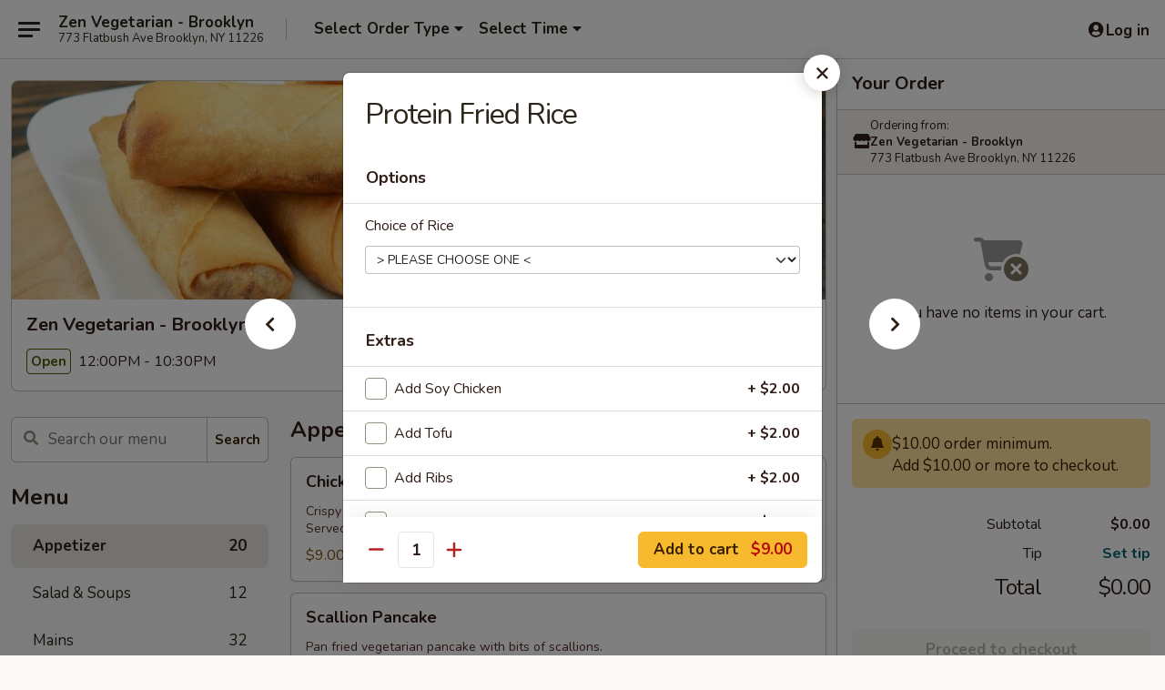

--- FILE ---
content_type: text/html; charset=UTF-8
request_url: https://www.zenvegetarianny.com/order/main/fried-rice-and-noodles/protein-fried-rice
body_size: 29840
content:
<!DOCTYPE html>

<html class="no-js css-scroll" lang="en">
	<head>
		<meta charset="utf-8" />
		<meta http-equiv="X-UA-Compatible" content="IE=edge,chrome=1" />

				<title>Zen Vegetarian - Brooklyn | Protein Fried Rice | Appetizer</title>
		<meta name="description" content="Order online for delivery and takeout: Protein Fried Rice from Zen Vegetarian - Brooklyn. Serving the best vegetarian in Brooklyn, NY." />		<meta name="keywords" content="zen vegetarian, zen vegetarian brooklyn, zen vegetarian menu, brooklyn chinese delivery, brooklyn chinese food, brooklyn chinese restaurants, chinese delivery, brooklyn vegetarian restaurants, chinese vegetarian restaurants, brooklyn chinese takeout" />		<meta name="viewport" content="width=device-width, initial-scale=1.0">

		<meta property="og:type" content="website">
		<meta property="og:title" content="Zen Vegetarian - Brooklyn | Protein Fried Rice | Appetizer">
		<meta property="og:description" content="Order online for delivery and takeout: Protein Fried Rice from Zen Vegetarian - Brooklyn. Serving the best vegetarian in Brooklyn, NY.">

		<meta name="twitter:card" content="summary_large_image">
		<meta name="twitter:title" content="Zen Vegetarian - Brooklyn | Protein Fried Rice | Appetizer">
		<meta name="twitter:description" content="Order online for delivery and takeout: Protein Fried Rice from Zen Vegetarian - Brooklyn. Serving the best vegetarian in Brooklyn, NY.">
					<meta property="og:image" content="https://imagedelivery.net/9lr8zq_Jvl7h6OFWqEi9IA/4d126c5b-fd3b-4d9b-641c-e737301caf00/public" />
			<meta name="twitter:image" content="https://imagedelivery.net/9lr8zq_Jvl7h6OFWqEi9IA/4d126c5b-fd3b-4d9b-641c-e737301caf00/public" />
		
		<meta name="apple-mobile-web-app-status-bar-style" content="black">
		<meta name="mobile-web-app-capable" content="yes">
					<link rel="canonical" href="https://www.zenvegetarianny.com/order/main/appetizer/protein-fried-rice"/>
						<link rel="shortcut icon" href="https://imagedelivery.net/9lr8zq_Jvl7h6OFWqEi9IA/bd430669-ad4d-475f-16e6-e5c00133d000/public" type="image/png" />
			
		<link type="text/css" rel="stylesheet" href="/min/g=css4.0&amp;1769107598" />
		<link rel="stylesheet" href="//ajax.googleapis.com/ajax/libs/jqueryui/1.10.1/themes/base/minified/jquery-ui.min.css" />
		<link href='//fonts.googleapis.com/css?family=Open+Sans:400italic,400,700' rel='stylesheet' type='text/css' />
		<script src="https://kit.fontawesome.com/a4edb6363d.js" crossorigin="anonymous"></script>

		<style>
								.home_hero, .menu_hero{ background-image: url(https://imagedelivery.net/9lr8zq_Jvl7h6OFWqEi9IA/dbf8ca1b-3d0c-43e3-dffc-4ed03012c100/public); }
					@media
					(-webkit-min-device-pixel-ratio: 1.25),
					(min-resolution: 120dpi){
						/* Retina header*/
						.home_hero, .menu_hero{ background-image: url(https://imagedelivery.net/9lr8zq_Jvl7h6OFWqEi9IA/750fa303-8b09-41d0-f4b7-ff12331ffc00/public); }
					}
															/*body{  } */

					
		</style>

		<style type="text/css">div.menuItem_2473040, li.menuItem_2473040, div.menuItem_2473041, li.menuItem_2473041, div.menuItem_2473042, li.menuItem_2473042, div.menuItem_2473043, li.menuItem_2473043, div.menuItem_2473044, li.menuItem_2473044, div.menuItem_2473045, li.menuItem_2473045, div.menuItem_2473046, li.menuItem_2473046, div.menuItem_2473047, li.menuItem_2473047, div.menuItem_2473048, li.menuItem_2473048, div.menuItem_2473049, li.menuItem_2473049, div.menuItem_2473050, li.menuItem_2473050, div.menuItem_2473051, li.menuItem_2473051, div.menuItem_2473052, li.menuItem_2473052, div.menuItem_2473053, li.menuItem_2473053, div.menuItem_2473054, li.menuItem_2473054, div.menuItem_2473055, li.menuItem_2473055 {display:none !important;}</style><script type="text/javascript">window.UNAVAILABLE_MENU_IDS = [2473040,2473041,2473042,2473043,2473044,2473045,2473046,2473047,2473048,2473049,2473050,2473051,2473052,2473053,2473054,2473055]</script>
		<script type="text/javascript">
			var UrlTag = "zenvegetarianbrooklyn";
			var template = 'defaultv4';
			var formname = 'ordering3';
			var menulink = 'https://www.zenvegetarianny.com/order/main';
			var checkoutlink = 'https://www.zenvegetarianny.com/checkout';
		</script>
		<script>
			/* http://writing.colin-gourlay.com/safely-using-ready-before-including-jquery/ */
			(function(w,d,u){w.readyQ=[];w.bindReadyQ=[];function p(x,y){if(x=="ready"){w.bindReadyQ.push(y);}else{w.readyQ.push(x);}};var a={ready:p,bind:p};w.$=w.jQuery=function(f){if(f===d||f===u){return a}else{p(f)}}})(window,document)
		</script>

		<script type="application/ld+json">{
    "@context": "http://schema.org",
    "@type": "Menu",
    "url": "https://www.zenvegetarianny.com/order/main",
    "mainEntityOfPage": "https://www.zenvegetarianny.com/order/main",
    "inLanguage": "English",
    "name": "Main",
    "hasMenuSection": [
        {
            "@type": "MenuSection",
            "url": "https://www.zenvegetarianny.com/order/main/appetizer",
            "name": "Appetizer",
            "hasMenuItem": [
                {
                    "@type": "MenuItem",
                    "name": "Protein Fried Rice",
                    "url": "https://www.zenvegetarianny.com/order/main/appetizer/protein-fried-rice"
                }
            ]
        }
    ]
}</script>
<!-- Google Tag Manager -->
<script>
	window.dataLayer = window.dataLayer || [];
	let data = {
		account: 'zenvegetarianbrooklyn',
		context: 'direct',
		templateVersion: 4,
		rid: 66	}
		dataLayer.push(data);
	(function(w,d,s,l,i){w[l]=w[l]||[];w[l].push({'gtm.start':
		new Date().getTime(),event:'gtm.js'});var f=d.getElementsByTagName(s)[0],
		j=d.createElement(s),dl=l!='dataLayer'?'&l='+l:'';j.async=true;j.src=
		'https://www.googletagmanager.com/gtm.js?id='+i+dl;f.parentNode.insertBefore(j,f);
		})(window,document,'script','dataLayer','GTM-K9P93M');

	function gtag() { dataLayer.push(arguments); }
</script>

			<script async src="https://www.googletagmanager.com/gtag/js?id=G-FECML6Q15Q"></script>
	
	<script>
		
		gtag('js', new Date());

		
					gtag('config', "G-FECML6Q15Q");
			</script>
		<link href="https://fonts.googleapis.com/css?family=Open+Sans:400,600,700|Nunito:400,700" rel="stylesheet" />
	</head>

	<body
		data-event-on:customer_registered="window.location.reload()"
		data-event-on:customer_logged_in="window.location.reload()"
		data-event-on:customer_logged_out="window.location.reload()"
	>
		<a class="skip-to-content-link" href="#main">Skip to content</a>
				<!-- Google Tag Manager (noscript) -->
		<noscript><iframe src="https://www.googletagmanager.com/ns.html?id=GTM-K9P93M" height="0" width="0" style="display:none;visibility:hidden"></iframe></noscript>
		<!-- End Google Tag Manager (noscript) -->
						<!-- wrapper starts -->
		<div class="wrapper">
			<div style="grid-area: header-announcements">
				<div id="upgradeBrowserBanner" class="alert alert-warning mb-0 rounded-0 py-4" style="display:none;">
	<div class="alert-icon"><i class="fas fa-warning" aria-hidden="true"></i></div>
	<div>
		<strong>We're sorry, but the Web browser you are using is not supported.</strong> <br/> Please upgrade your browser or try a different one to use this Website. Supported browsers include:<br/>
		<ul class="list-unstyled">
			<li class="mt-2"><a href="https://www.google.com/chrome" target="_blank" rel="noopener noreferrer" class="simple-link"><i class="fab fa-chrome"></i> Chrome</a></li>
			<li class="mt-2"><a href="https://www.mozilla.com/firefox/upgrade.html" target="_blank" rel="noopener noreferrer" class="simple-link"><i class="fab fa-firefox"></i> Firefox</a></li>
			<li class="mt-2"><a href="https://www.microsoft.com/en-us/windows/microsoft-edge" target="_blank" rel="noopener noreferrer" class="simple-link"><i class="fab fa-edge"></i> Edge</a></li>
			<li class="mt-2"><a href="http://www.apple.com/safari/" target="_blank" rel="noopener noreferrer" class="simple-link"><i class="fab fa-safari"></i> Safari</a></li>
		</ul>
	</div>
</div>
<script>
	var ua = navigator.userAgent;
	var match = ua.match(/Firefox\/([0-9]+)\./);
	var firefoxVersion = match ? parseInt(match[1]) : 1000;
	var match = ua.match(/Chrome\/([0-9]+)\./);
	var chromeVersion = match ? parseInt(match[1]) : 1000;
	var isIE = ua.indexOf('MSIE') > -1 || ua.indexOf('Trident') > -1;
	var upgradeBrowserBanner = document.getElementById('upgradeBrowserBanner');
	var isMatchesSupported = typeof(upgradeBrowserBanner.matches)!="undefined";
	var isEntriesSupported = typeof(Object.entries)!="undefined";
	//Safari version is verified with isEntriesSupported
	if (isIE || !isMatchesSupported || !isEntriesSupported || firefoxVersion <= 46 || chromeVersion <= 53) {
		upgradeBrowserBanner.style.display = 'flex';
	}
</script>				
				<!-- get closed sign if applicable. -->
				
				
							</div>

						<div class="headerAndWtype" style="grid-area: header">
				<!-- Header Starts -->
				<header class="header">
										<div class="d-flex flex-column align-items-start flex-md-row align-items-md-center">
												<div class="logo_name_alt flex-shrink-0 d-flex align-items-center align-self-stretch pe-6 pe-md-0">
							
	<button
		type="button"
		class="eds_button btn btn-outline eds_button--shape-default eds_menu_button"
		data-bs-toggle="offcanvas" data-bs-target="#side-menu" aria-controls="side-menu" aria-label="Main menu"	><span aria-hidden="true"></span> <span aria-hidden="true"></span> <span aria-hidden="true"></span></button>

	
							<div class="d-flex flex-column align-items-center mx-auto align-items-md-start mx-md-0">
								<a
									class="eds-display-text-title-xs text-truncate title-container"
									href="https://www.zenvegetarianny.com"
								>
									Zen Vegetarian - Brooklyn								</a>

																	<span class="eds-copy-text-s-regular text-center text-md-start address-container" title="773 Flatbush Ave Brooklyn, NY 11226">
										773 Flatbush Ave Brooklyn, NY 11226									</span>
															</div>
						</div>

																			<div class="eds-display-text-title-s d-none d-md-block border-start mx-4" style="width: 0">&nbsp;</div>

							<div class="header_order_options d-flex align-items-center  w-100 p-2p5 p-md-0">
																<div class="what">
									<button
	type="button"
	class="border-0 bg-transparent text-start"
	data-bs-toggle="modal"
	data-bs-target="#modal-order-options"
	aria-expanded="false"
	style="min-height: 44px"
>
	<div class="d-flex align-items-baseline gap-2">
		<div class="otype-name-label eds-copy-text-l-bold text-truncate" style="flex: 1" data-order-type-label>
			Select Order Type		</div>

		<i class="fa fa-fw fa-caret-down"></i>
	</div>

	<div
		class="otype-picker-label otype-address-label eds-interface-text-m-regular text-truncate hidden"
	>
			</div>
</button>

<script>
	$(function() {
		var $autoCompleteInputs = $('[data-autocomplete-address]');
		if ($autoCompleteInputs && $autoCompleteInputs.length) {
			$autoCompleteInputs.each(function() {
				let $input = $(this);
				let $deliveryAddressContainer = $input.parents('.deliveryAddressContainer').first();
				$input.autocomplete({
					source   : addressAC,
					minLength: 3,
					delay    : 300,
					select   : function(event, ui) {
						$.getJSON('/' + UrlTag + '/?form=addresslookup', {
							id: ui.item.id,
						}, function(data) {
							let location = data
							if (location.address.street.endsWith('Trl')) {
								location.address.street = location.address.street.replace('Trl', 'Trail')
							}
							let autoCompleteSuccess = $input.data('autocomplete-success');
							if (autoCompleteSuccess) {
								let autoCompleteSuccessFunction = window[autoCompleteSuccess];
								if (typeof autoCompleteSuccessFunction == "function") {
									autoCompleteSuccessFunction(location);
								}
							}

							let address = location.address

							$('#add-address-city, [data-autocompleted-city]').val(address.city)
							$('#add-address-state, [data-autocompleted-state]').val(address.stateCode)
							$('#add-address-zip, [data-autocompleted-zip]').val(address.postalCode)
							$('#add-address-latitude, [data-autocompleted-latitude]').val(location.position.lat)
							$('#add-address-longitude, [data-autocompleted-longitude]').val(location.position.lng)
							let streetAddress = (address.houseNumber || '') + ' ' + (address.street || '');
							$('#street-address-1, [data-autocompleted-street-address]').val(streetAddress)
							validateAddress($deliveryAddressContainer);
						})
					},
				})
				$input.attr('autocomplete', 'street-address')
			});
		}

		// autocomplete using Address autocomplete
		// jquery autocomplete needs 2 fields: title and value
		// id holds the LocationId which can be used at a later stage to get the coordinate of the selected choice
		function addressAC(query, callback) {
			//we don't actually want to search until they've entered the street number and at least one character
			words = query.term.trim().split(' ')
			if (words.length < 2) {
				return false
			}

			$.getJSON('/' + UrlTag + '/?form=addresssuggest', { q: query.term }, function(data) {
				var addresses = data.items
				addresses = addresses.map(addr => {
					if ((addr.address.label || '').endsWith('Trl')) {
						addr.address.label = addr.address.label.replace('Trl', 'Trail')
					}
					let streetAddress = (addr.address.label || '')
					return {
						label: streetAddress,
						value: streetAddress,
						id   : addr.id,
					}
				})

				return callback(addresses)
			})
		}

				$('[data-address-from-current-loc]').on('click', function(e) {
			let $streetAddressContainer = $(this).parents('.street-address-container').first();
			let $deliveryAddressContainer = $(this).parents('.deliveryAddressContainer').first();
			e.preventDefault();
			if(navigator.geolocation) {
				navigator.geolocation.getCurrentPosition(position => {
					$.getJSON('/' + UrlTag + '/?form=addresssuggest', {
						at: position.coords.latitude + "," + position.coords.longitude
					}, function(data) {
						let location = data.items[0];
						let address = location.address
						$streetAddressContainer.find('.input-street-address').val((address.houseNumber ? address.houseNumber : '') + ' ' + (address.street ? address.street : ''));
						$('#add-address-city').val(address.city ? address.city : '');
						$('#add-address-state').val(address.state ? address.state : '');
						$('#add-address-zip').val(address.postalCode ? address.postalCode : '');
						$('#add-address-latitude').val(location.position.lat ? location.position.lat : '');
						$('#add-address-longitude').val(location.position.lng ? location.position.lng : '');
						validateAddress($deliveryAddressContainer, 0);
					});
				});
			} else {
				alert("Geolocation is not supported by this browser!");
			}
		});
	});

	function autoCompleteSuccess(location)
	{
		if (location && location.address) {
			let address = location.address

			let streetAddress = (address.houseNumber || '') + ' ' + (address.street || '');
			$.ajax({
				url: '/' + UrlTag + '/?form=saveformfields',
				data: {
					'param_full~address_s_n_255': streetAddress + ', ' + address.city + ', ' + address.state,
					'param_street~address_s_n_255': streetAddress,
					'param_city_s_n_90': address.city,
					'param_state_s_n_2': address.state,
					'param_zip~code_z_n_10': address.postalCode,
				}
			});
		}
	}
</script>
								</div>

																									<div class="when showcheck_parent">
																				<div class="ordertimetypes ">
	<button
		type="button"
		class="border-0 bg-transparent text-start loadable-content"
		data-bs-toggle="modal"
		data-bs-target="#modal-order-time"
		aria-expanded="false"
		style="min-height: 44px"
		data-change-label-to-later-date
	>
		<div class="d-flex align-items-baseline gap-2">
			<div class="eds-copy-text-l-bold text-truncate flex-fill" data-otype-time-day>
								Select Time			</div>

			<i class="fa fa-fw fa-caret-down"></i>
		</div>

		<div
			class="otype-picker-label otype-picker-time eds-interface-text-m-regular text-truncate hidden"
			data-otype-time
		>
			Later		</div>
	</button>
</div>
									</div>
															</div>
						
												<div class="position-absolute top-0 end-0 pe-2 py-2p5">
							
	<div id="login-status" >
					
	<button
		type="button"
		class="eds_button btn btn-outline eds_button--shape-default px-2 text-nowrap"
		aria-label="Log in" style="color: currentColor" data-bs-toggle="modal" data-bs-target="#login-modal"	><i
		class="eds_icon fa fa-lg fa-fw fa-user-circle d-block d-lg-none"
		style="font-family: &quot;Font Awesome 5 Pro&quot;; "	></i>

	 <div class="d-none d-lg-flex align-items-baseline gap-2">
	<i
		class="eds_icon fa fa-fw fa-user-circle"
		style="font-family: &quot;Font Awesome 5 Pro&quot;; "	></i>

	<div class="profile-container text-truncate">Log in</div></div></button>

				</div>

							</div>
					</div>

															
	<aside		data-eds-id="6976da2541b5d"
		class="eds_side_menu offcanvas offcanvas-start text-dark "
		tabindex="-1"
				id="side-menu" data-event-on:menu_selected="this.dispatchEvent(new CustomEvent('eds.hide'))" data-event-on:category_selected="this.dispatchEvent(new CustomEvent('eds.hide'))"	>
		
		<div class="eds_side_menu-body offcanvas-body d-flex flex-column p-0 css-scroll">
										<div
					class="eds_side_menu-close position-absolute top-0 end-0 pt-3 pe-3 "
					style="z-index: 1"
				>
					
	<button
		type="button"
		class="eds_button btn btn-outline-secondary eds_button--shape-circle"
		data-bs-dismiss="offcanvas" data-bs-target="[data-eds-id=&quot;6976da2541b5d&quot;]" aria-label="Close"	><i
		class="eds_icon fa fa-fw fa-close"
		style="font-family: &quot;Font Awesome 5 Pro&quot;; "	></i></button>

					</div>
			
			<div class="restaurant-info border-bottom border-light p-3">
							<p class="eds-display-text-title-xs mb-0 me-2 pe-4">Zen Vegetarian - Brooklyn</p>

			<div class="eds-copy-text-s-regular me-2 pe-4">
			773 Flatbush Ave Brooklyn, NY 11226		</div>
						</div>

																	
	<div class="border-bottom border-light p-3">
		
		
			<details
				class="eds_list eds_list--border-none" open				data-menu-id="8224"
									data-event-on:document_ready="this.open = localStorage.getItem('menu-open-8224') !== 'false'"
										onclick="localStorage.setItem('menu-open-8224', !this.open)"
							>
									<summary class="eds-copy-text-l-regular list-unstyled rounded-3 mb-1 " tabindex="0">
						<h2 class="eds-display-text-title-m m-0 p-0">
															
	<i
		class="eds_icon fas fa-fw fa-chevron-right"
		style="font-family: &quot;Font Awesome 5 Pro&quot;; "	></i>

															Menu
						</h2>
					</summary>
										<div class="mb-3"></div>
				
																		
									<a
						class="eds_list-item eds-copy-text-l-regular list-unstyled rounded-3 mb-1 px-3 px-lg-4 py-2p5 d-flex active"
						data-event-on:category_pinned="(category) => $(this).toggleClass('active', category.id === '98168')"
						href="https://www.zenvegetarianny.com/order/main/appetizer"
						aria-current="page"
						onclick="if (!event.ctrlKey) {
							const currentMenuIsActive = true || $(this).closest('details').find('summary').hasClass('active');
							if (currentMenuIsActive) {
								app.event.emit('category_selected', { id: '98168' });
							} else {
								app.event.emit('menu_selected', { menu_id: '8224', menu_description: &quot;&quot;, category_id: '98168' });
							}
															return false;
													}"
					>
						Appetizer													<span class="ms-auto">20</span>
											</a>
									<a
						class="eds_list-item eds-copy-text-l-regular list-unstyled rounded-3 mb-1 px-3 px-lg-4 py-2p5 d-flex "
						data-event-on:category_pinned="(category) => $(this).toggleClass('active', category.id === '98169')"
						href="https://www.zenvegetarianny.com/order/main/salad-soups"
						aria-current="page"
						onclick="if (!event.ctrlKey) {
							const currentMenuIsActive = true || $(this).closest('details').find('summary').hasClass('active');
							if (currentMenuIsActive) {
								app.event.emit('category_selected', { id: '98169' });
							} else {
								app.event.emit('menu_selected', { menu_id: '8224', menu_description: &quot;&quot;, category_id: '98169' });
							}
															return false;
													}"
					>
						Salad & Soups													<span class="ms-auto">12</span>
											</a>
									<a
						class="eds_list-item eds-copy-text-l-regular list-unstyled rounded-3 mb-1 px-3 px-lg-4 py-2p5 d-flex "
						data-event-on:category_pinned="(category) => $(this).toggleClass('active', category.id === '98171')"
						href="https://www.zenvegetarianny.com/order/main/mains"
						aria-current="page"
						onclick="if (!event.ctrlKey) {
							const currentMenuIsActive = true || $(this).closest('details').find('summary').hasClass('active');
							if (currentMenuIsActive) {
								app.event.emit('category_selected', { id: '98171' });
							} else {
								app.event.emit('menu_selected', { menu_id: '8224', menu_description: &quot;&quot;, category_id: '98171' });
							}
															return false;
													}"
					>
						Mains													<span class="ms-auto">32</span>
											</a>
									<a
						class="eds_list-item eds-copy-text-l-regular list-unstyled rounded-3 mb-1 px-3 px-lg-4 py-2p5 d-flex "
						data-event-on:category_pinned="(category) => $(this).toggleClass('active', category.id === '98170')"
						href="https://www.zenvegetarianny.com/order/main/vegetables-tofu"
						aria-current="page"
						onclick="if (!event.ctrlKey) {
							const currentMenuIsActive = true || $(this).closest('details').find('summary').hasClass('active');
							if (currentMenuIsActive) {
								app.event.emit('category_selected', { id: '98170' });
							} else {
								app.event.emit('menu_selected', { menu_id: '8224', menu_description: &quot;&quot;, category_id: '98170' });
							}
															return false;
													}"
					>
						Vegetables & Tofu													<span class="ms-auto">14</span>
											</a>
									<a
						class="eds_list-item eds-copy-text-l-regular list-unstyled rounded-3 mb-1 px-3 px-lg-4 py-2p5 d-flex "
						data-event-on:category_pinned="(category) => $(this).toggleClass('active', category.id === '98172')"
						href="https://www.zenvegetarianny.com/order/main/fried-rice-noodles"
						aria-current="page"
						onclick="if (!event.ctrlKey) {
							const currentMenuIsActive = true || $(this).closest('details').find('summary').hasClass('active');
							if (currentMenuIsActive) {
								app.event.emit('category_selected', { id: '98172' });
							} else {
								app.event.emit('menu_selected', { menu_id: '8224', menu_description: &quot;&quot;, category_id: '98172' });
							}
															return false;
													}"
					>
						Fried Rice & Noodles													<span class="ms-auto">8</span>
											</a>
									<a
						class="eds_list-item eds-copy-text-l-regular list-unstyled rounded-3 mb-1 px-3 px-lg-4 py-2p5 d-flex "
						data-event-on:category_pinned="(category) => $(this).toggleClass('active', category.id === '98173')"
						href="https://www.zenvegetarianny.com/order/main/sandwiches"
						aria-current="page"
						onclick="if (!event.ctrlKey) {
							const currentMenuIsActive = true || $(this).closest('details').find('summary').hasClass('active');
							if (currentMenuIsActive) {
								app.event.emit('category_selected', { id: '98173' });
							} else {
								app.event.emit('menu_selected', { menu_id: '8224', menu_description: &quot;&quot;, category_id: '98173' });
							}
															return false;
													}"
					>
						Sandwiches													<span class="ms-auto">6</span>
											</a>
									<a
						class="eds_list-item eds-copy-text-l-regular list-unstyled rounded-3 mb-1 px-3 px-lg-4 py-2p5 d-flex "
						data-event-on:category_pinned="(category) => $(this).toggleClass('active', category.id === '98175')"
						href="https://www.zenvegetarianny.com/order/main/beverages"
						aria-current="page"
						onclick="if (!event.ctrlKey) {
							const currentMenuIsActive = true || $(this).closest('details').find('summary').hasClass('active');
							if (currentMenuIsActive) {
								app.event.emit('category_selected', { id: '98175' });
							} else {
								app.event.emit('menu_selected', { menu_id: '8224', menu_description: &quot;&quot;, category_id: '98175' });
							}
															return false;
													}"
					>
						Beverages													<span class="ms-auto">10</span>
											</a>
									<a
						class="eds_list-item eds-copy-text-l-regular list-unstyled rounded-3 mb-1 px-3 px-lg-4 py-2p5 d-flex "
						data-event-on:category_pinned="(category) => $(this).toggleClass('active', category.id === '98174')"
						href="https://www.zenvegetarianny.com/order/main/desserts"
						aria-current="page"
						onclick="if (!event.ctrlKey) {
							const currentMenuIsActive = true || $(this).closest('details').find('summary').hasClass('active');
							if (currentMenuIsActive) {
								app.event.emit('category_selected', { id: '98174' });
							} else {
								app.event.emit('menu_selected', { menu_id: '8224', menu_description: &quot;&quot;, category_id: '98174' });
							}
															return false;
													}"
					>
						Desserts													<span class="ms-auto">2</span>
											</a>
									<a
						class="eds_list-item eds-copy-text-l-regular list-unstyled rounded-3 mb-1 px-3 px-lg-4 py-2p5 d-flex "
						data-event-on:category_pinned="(category) => $(this).toggleClass('active', category.id === '238028')"
						href="https://www.zenvegetarianny.com/order/main/vegan-cheesecakes"
						aria-current="page"
						onclick="if (!event.ctrlKey) {
							const currentMenuIsActive = true || $(this).closest('details').find('summary').hasClass('active');
							if (currentMenuIsActive) {
								app.event.emit('category_selected', { id: '238028' });
							} else {
								app.event.emit('menu_selected', { menu_id: '8224', menu_description: &quot;&quot;, category_id: '238028' });
							}
															return false;
													}"
					>
						Vegan Cheesecakes													<span class="ms-auto">6</span>
											</a>
							</details>
		
			</div>

						
																	<nav>
							<ul class="eds_list eds_list--border-none border-bottom">
	<li class="eds_list-item">
		<a class="d-block p-3 " href="https://www.zenvegetarianny.com">
			Home		</a>
	</li>

		
					<li class="eds_list-item">
					<a class="d-block p-3 " href="https://www.zenvegetarianny.com/page/delivery-info" >
						Delivery Info					</a>
				</li>
			
			<li class="eds_list-item">
			<a class="d-block p-3 " href="https://www.zenvegetarianny.com/locationinfo">
				Location &amp; Hours			</a>
		</li>
	
	<li class="eds_list-item">
		<a class="d-block p-3 " href="https://www.zenvegetarianny.com/contact">
			Contact
		</a>
	</li>
</ul>
						</nav>

												<div class="eds-copy-text-s-regular p-3 d-lg-none">
							
	<ul class="list-unstyled d-flex gap-2">
						<li><a href="https://www.yelp.com/biz/zen-vegetarian-house-brooklyn" target="new"  title="Opens in new tab" class="icon" title="Yelp"><i class="fab fa-yelp"></i><span class="sr-only">Yelp</span></a></li>
							<li><a href="https://www.tripadvisor.com/Restaurant_Review-g60827-d4826925-Reviews-Zen_Vegetarian_House-Brooklyn_New_York.html" target="new"  title="Opens in new tab" class="icon" title="TripAdvisor"><i class="fak fa-tripadvisor"></i><span class="sr-only">TripAdvisor</span></a></li>
				</ul>
	
<div><a href="http://chinesemenuonline.com">&copy; 2026 Online Ordering by Chinese Menu Online</a></div>
	<div>Taste authentic flavors from vegetarian restaurants on <a href="https://www.springroll.com" target="_blank" title="Opens in new tab" >Springroll</a></div>

<ul class="list-unstyled mb-0 pt-3">
	<li><a href="https://www.zenvegetarianny.com/reportbug">Technical Support</a></li>
	<li><a href="https://www.zenvegetarianny.com/privacy">Privacy Policy</a></li>
	<li><a href="https://www.zenvegetarianny.com/tos">Terms of Service</a></li>
	<li><a href="https://www.zenvegetarianny.com/accessibility">Accessibility</a></li>
</ul>

This site is protected by reCAPTCHA and the Google <a href="https://policies.google.com/privacy">Privacy Policy</a> and <a href="https://policies.google.com/terms">Terms of Service</a> apply.
						</div>		</div>

		<script>
		{
			const container = document.querySelector('[data-eds-id="6976da2541b5d"]');

						['show', 'hide', 'toggle', 'dispose'].forEach((eventName) => {
				container.addEventListener(`eds.${eventName}`, (e) => {
					bootstrap.Offcanvas.getOrCreateInstance(container)[eventName](
						...(Array.isArray(e.detail) ? e.detail : [e.detail])
					);
				});
			});
		}
		</script>
	</aside>

					</header>
			</div>

										<div class="container p-0" style="grid-area: hero">
					<section class="hero">
												<div class="menu_hero backbgbox position-relative" role="img" aria-label="Image of food offered at the restaurant">
									<div class="logo">
		<a class="logo-image" href="https://www.zenvegetarianny.com">
			<img
				src="https://imagedelivery.net/9lr8zq_Jvl7h6OFWqEi9IA/4d126c5b-fd3b-4d9b-641c-e737301caf00/public"
				srcset="https://imagedelivery.net/9lr8zq_Jvl7h6OFWqEi9IA/4d126c5b-fd3b-4d9b-641c-e737301caf00/public 1x, https://imagedelivery.net/9lr8zq_Jvl7h6OFWqEi9IA/4d126c5b-fd3b-4d9b-641c-e737301caf00/public 2x"				alt="Home"
			/>
		</a>
	</div>
						</div>

													<div class="p-3">
								<div class="pb-1">
									<h1 role="heading" aria-level="2" class="eds-display-text-title-s m-0 p-0">Zen Vegetarian - Brooklyn</h1>
																	</div>

								<div class="d-sm-flex align-items-baseline">
																			<div class="mt-2">
											
	<span
		class="eds_label eds_label--variant-success eds-interface-text-m-bold me-1 text-nowrap"
			>
		Open	</span>

	12:00PM - 10:30PM										</div>
									
									<div class="d-flex gap-2 ms-sm-auto mt-2">
																					
					<a
				class="eds_button btn btn-outline-secondary btn-sm col text-nowrap"
				href="https://www.zenvegetarianny.com/locationinfo?lid=6347"
							>
				
	<i
		class="eds_icon fa fa-fw fa-info-circle"
		style="font-family: &quot;Font Awesome 5 Pro&quot;; "	></i>

	 Store info			</a>
		
												
																					
		<a
			class="eds_button btn btn-outline-secondary btn-sm col d-lg-none text-nowrap"
			href="tel:(718) 282-2255 "
					>
			
	<i
		class="eds_icon fa fa-fw fa-phone"
		style="font-family: &quot;Font Awesome 5 Pro&quot;; transform: scale(-1, 1); "	></i>

	 Call us		</a>

												
																			</div>
								</div>
							</div>
											</section>
				</div>
			
						
										<div
					class="fixed_submit d-lg-none hidden pwa-pb-md-down"
					data-event-on:cart_updated="({ items }) => $(this).toggleClass('hidden', !items)"
				>
					<div
						data-async-on-event="order_type_updated, cart_updated"
						data-async-action="https://www.zenvegetarianny.com//ajax/?form=minimum_order_value_warning&component=add_more"
						data-async-method="get"
					>
						
	<div
		class="eds_alert eds_alert--variant-warning eds_alert--size-sm eds_alert--width-full mb-0"
		role="alert"
		hidden	>
		
		
		<div class="flex-fill d-flex flex-column gap-1">
			
							<div class="eds-copy-text-m-regular">
					<div class="d-flex align-items-baseline gap-1"><i
		class="eds_icon fa fa-fw fa-info-circle"
		style="font-family: &quot;Font Awesome 5 Pro&quot;; "	></i>

	 <div >Add $10.00 or more to checkout.</div></div>				</div>
					</div>

			</div>

						</div>

					<div class="p-3">
						<button class="btn btn-primary btn-lg w-100" onclick="app.event.emit('show_cart')">
							View cart							<span
								class="eds-interface-text-m-regular"
								data-event-on:cart_updated="({ items, subtotal }) => {
									$(this).text(`(${items} ${items === 1 ? 'item' : 'items'}, ${subtotal})`);
								}"
							>
								(0 items, $0.00)
							</span>
						</button>
					</div>
				</div>
			
									<!-- Header ends -->
<main class="main_content menucategory_page pb-5" id="main">
	<div class="container">
		
		<div class="row menu_wrapper menu_category_wrapper menu_wrapper--no-menu-tabs">
			<section class="col-xl-4 d-none d-xl-block">
				
				<div id="location-menu" data-event-on:menu_items_loaded="$(this).stickySidebar('updateSticky')">
					
		<form
			method="GET"
			role="search"
			action="https://www.zenvegetarianny.com/search"
			class="d-none d-xl-block mb-4"			novalidate
			onsubmit="if (!this.checkValidity()) event.preventDefault()"
		>
			<div class="position-relative">
				
	<label
		data-eds-id="6976da2542733"
		class="eds_formfield eds_formfield--size-large eds_formfield--variant-primary eds-copy-text-m-regular w-100"
		class="w-100"	>
		
		<div class="position-relative d-flex flex-column">
							<div class="eds_formfield-error eds-interface-text-m-bold" style="order: 1000"></div>
			
							<div class="eds_formfield-icon">
					<i
		class="eds_icon fa fa-fw fa-search"
		style="font-family: &quot;Font Awesome 5 Pro&quot;; "	></i>				</div>
										<input
					type="search"
					class="eds-copy-text-l-regular  "
										placeholder="Search our menu" name="search" autocomplete="off" spellcheck="false" value="" required aria-label="Search our menu" style="padding-right: 4.5rem; padding-left: 2.5rem;"				/>

				
							
			
	<i
		class="eds_icon fa fa-fw eds_formfield-validation"
		style="font-family: &quot;Font Awesome 5 Pro&quot;; "	></i>

	
					</div>

		
		<script>
		{
			const container = document.querySelector('[data-eds-id="6976da2542733"]');
			const input = container.querySelector('input, textarea, select');
			const error = container.querySelector('.eds_formfield-error');

			
						input.addEventListener('eds.validation.reset', () => {
				input.removeAttribute('data-validation');
				input.setCustomValidity('');
				error.innerHTML = '';
			});

						input.addEventListener('eds.validation.hide', () => {
				input.removeAttribute('data-validation');
			});

						input.addEventListener('eds.validation.success', (e) => {
				input.setCustomValidity('');
				input.setAttribute('data-validation', '');
				error.innerHTML = '';
			});

						input.addEventListener('eds.validation.warning', (e) => {
				input.setCustomValidity('');
				input.setAttribute('data-validation', '');
				error.innerHTML = e.detail;
			});

						input.addEventListener('eds.validation.error', (e) => {
				input.setCustomValidity(e.detail);
				input.checkValidity(); 				input.setAttribute('data-validation', '');
			});

			input.addEventListener('invalid', (e) => {
				error.innerHTML = input.validationMessage;
			});

								}
		</script>
	</label>

	
				<div class="position-absolute top-0 end-0">
					
	<button
		type="submit"
		class="eds_button btn btn-outline-secondary btn-sm eds_button--shape-default align-self-baseline rounded-0 rounded-end px-2"
		style="height: 50px; --bs-border-radius: 6px"	>Search</button>

					</div>
			</div>
		</form>

												
	<div >
		
		
			<details
				class="eds_list eds_list--border-none" open				data-menu-id="8224"
							>
									<summary class="eds-copy-text-l-regular list-unstyled rounded-3 mb-1 pe-none" tabindex="0">
						<h2 class="eds-display-text-title-m m-0 p-0">
														Menu
						</h2>
					</summary>
										<div class="mb-3"></div>
				
																		
									<a
						class="eds_list-item eds-copy-text-l-regular list-unstyled rounded-3 mb-1 px-3 px-lg-4 py-2p5 d-flex active"
						data-event-on:category_pinned="(category) => $(this).toggleClass('active', category.id === '98168')"
						href="https://www.zenvegetarianny.com/order/main/appetizer"
						aria-current="page"
						onclick="if (!event.ctrlKey) {
							const currentMenuIsActive = true || $(this).closest('details').find('summary').hasClass('active');
							if (currentMenuIsActive) {
								app.event.emit('category_selected', { id: '98168' });
							} else {
								app.event.emit('menu_selected', { menu_id: '8224', menu_description: &quot;&quot;, category_id: '98168' });
							}
															return false;
													}"
					>
						Appetizer													<span class="ms-auto">20</span>
											</a>
									<a
						class="eds_list-item eds-copy-text-l-regular list-unstyled rounded-3 mb-1 px-3 px-lg-4 py-2p5 d-flex "
						data-event-on:category_pinned="(category) => $(this).toggleClass('active', category.id === '98169')"
						href="https://www.zenvegetarianny.com/order/main/salad-soups"
						aria-current="page"
						onclick="if (!event.ctrlKey) {
							const currentMenuIsActive = true || $(this).closest('details').find('summary').hasClass('active');
							if (currentMenuIsActive) {
								app.event.emit('category_selected', { id: '98169' });
							} else {
								app.event.emit('menu_selected', { menu_id: '8224', menu_description: &quot;&quot;, category_id: '98169' });
							}
															return false;
													}"
					>
						Salad & Soups													<span class="ms-auto">12</span>
											</a>
									<a
						class="eds_list-item eds-copy-text-l-regular list-unstyled rounded-3 mb-1 px-3 px-lg-4 py-2p5 d-flex "
						data-event-on:category_pinned="(category) => $(this).toggleClass('active', category.id === '98171')"
						href="https://www.zenvegetarianny.com/order/main/mains"
						aria-current="page"
						onclick="if (!event.ctrlKey) {
							const currentMenuIsActive = true || $(this).closest('details').find('summary').hasClass('active');
							if (currentMenuIsActive) {
								app.event.emit('category_selected', { id: '98171' });
							} else {
								app.event.emit('menu_selected', { menu_id: '8224', menu_description: &quot;&quot;, category_id: '98171' });
							}
															return false;
													}"
					>
						Mains													<span class="ms-auto">32</span>
											</a>
									<a
						class="eds_list-item eds-copy-text-l-regular list-unstyled rounded-3 mb-1 px-3 px-lg-4 py-2p5 d-flex "
						data-event-on:category_pinned="(category) => $(this).toggleClass('active', category.id === '98170')"
						href="https://www.zenvegetarianny.com/order/main/vegetables-tofu"
						aria-current="page"
						onclick="if (!event.ctrlKey) {
							const currentMenuIsActive = true || $(this).closest('details').find('summary').hasClass('active');
							if (currentMenuIsActive) {
								app.event.emit('category_selected', { id: '98170' });
							} else {
								app.event.emit('menu_selected', { menu_id: '8224', menu_description: &quot;&quot;, category_id: '98170' });
							}
															return false;
													}"
					>
						Vegetables & Tofu													<span class="ms-auto">14</span>
											</a>
									<a
						class="eds_list-item eds-copy-text-l-regular list-unstyled rounded-3 mb-1 px-3 px-lg-4 py-2p5 d-flex "
						data-event-on:category_pinned="(category) => $(this).toggleClass('active', category.id === '98172')"
						href="https://www.zenvegetarianny.com/order/main/fried-rice-noodles"
						aria-current="page"
						onclick="if (!event.ctrlKey) {
							const currentMenuIsActive = true || $(this).closest('details').find('summary').hasClass('active');
							if (currentMenuIsActive) {
								app.event.emit('category_selected', { id: '98172' });
							} else {
								app.event.emit('menu_selected', { menu_id: '8224', menu_description: &quot;&quot;, category_id: '98172' });
							}
															return false;
													}"
					>
						Fried Rice & Noodles													<span class="ms-auto">8</span>
											</a>
									<a
						class="eds_list-item eds-copy-text-l-regular list-unstyled rounded-3 mb-1 px-3 px-lg-4 py-2p5 d-flex "
						data-event-on:category_pinned="(category) => $(this).toggleClass('active', category.id === '98173')"
						href="https://www.zenvegetarianny.com/order/main/sandwiches"
						aria-current="page"
						onclick="if (!event.ctrlKey) {
							const currentMenuIsActive = true || $(this).closest('details').find('summary').hasClass('active');
							if (currentMenuIsActive) {
								app.event.emit('category_selected', { id: '98173' });
							} else {
								app.event.emit('menu_selected', { menu_id: '8224', menu_description: &quot;&quot;, category_id: '98173' });
							}
															return false;
													}"
					>
						Sandwiches													<span class="ms-auto">6</span>
											</a>
									<a
						class="eds_list-item eds-copy-text-l-regular list-unstyled rounded-3 mb-1 px-3 px-lg-4 py-2p5 d-flex "
						data-event-on:category_pinned="(category) => $(this).toggleClass('active', category.id === '98175')"
						href="https://www.zenvegetarianny.com/order/main/beverages"
						aria-current="page"
						onclick="if (!event.ctrlKey) {
							const currentMenuIsActive = true || $(this).closest('details').find('summary').hasClass('active');
							if (currentMenuIsActive) {
								app.event.emit('category_selected', { id: '98175' });
							} else {
								app.event.emit('menu_selected', { menu_id: '8224', menu_description: &quot;&quot;, category_id: '98175' });
							}
															return false;
													}"
					>
						Beverages													<span class="ms-auto">10</span>
											</a>
									<a
						class="eds_list-item eds-copy-text-l-regular list-unstyled rounded-3 mb-1 px-3 px-lg-4 py-2p5 d-flex "
						data-event-on:category_pinned="(category) => $(this).toggleClass('active', category.id === '98174')"
						href="https://www.zenvegetarianny.com/order/main/desserts"
						aria-current="page"
						onclick="if (!event.ctrlKey) {
							const currentMenuIsActive = true || $(this).closest('details').find('summary').hasClass('active');
							if (currentMenuIsActive) {
								app.event.emit('category_selected', { id: '98174' });
							} else {
								app.event.emit('menu_selected', { menu_id: '8224', menu_description: &quot;&quot;, category_id: '98174' });
							}
															return false;
													}"
					>
						Desserts													<span class="ms-auto">2</span>
											</a>
									<a
						class="eds_list-item eds-copy-text-l-regular list-unstyled rounded-3 mb-1 px-3 px-lg-4 py-2p5 d-flex "
						data-event-on:category_pinned="(category) => $(this).toggleClass('active', category.id === '238028')"
						href="https://www.zenvegetarianny.com/order/main/vegan-cheesecakes"
						aria-current="page"
						onclick="if (!event.ctrlKey) {
							const currentMenuIsActive = true || $(this).closest('details').find('summary').hasClass('active');
							if (currentMenuIsActive) {
								app.event.emit('category_selected', { id: '238028' });
							} else {
								app.event.emit('menu_selected', { menu_id: '8224', menu_description: &quot;&quot;, category_id: '238028' });
							}
															return false;
													}"
					>
						Vegan Cheesecakes													<span class="ms-auto">6</span>
											</a>
							</details>
		
			</div>

					</div>
			</section>

			<div class="col-xl-8 menu_main" style="scroll-margin-top: calc(var(--eds-category-offset, 64) * 1px + 0.5rem)">
												<div class="tab-content" id="nav-tabContent">
					<div class="tab-pane fade show active">
						
						

						
						<div class="category-item d-xl-none mb-2p5 break-out">
							<div class="category-item_title d-flex">
								<button type="button" class="flex-fill border-0 bg-transparent p-0" data-bs-toggle="modal" data-bs-target="#category-modal">
									<p class="position-relative">
										
	<i
		class="eds_icon fas fa-sm fa-fw fa-signal-alt-3"
		style="font-family: &quot;Font Awesome 5 Pro&quot;; transform: translateY(-20%) rotate(90deg) scale(-1, 1); "	></i>

											<span
											data-event-on:category_pinned="(category) => {
												$(this).text(category.name);
												history.replaceState(null, '', category.url);
											}"
										>Appetizer</span>
									</p>
								</button>

																	
	<button
		type="button"
		class="eds_button btn btn-outline-secondary btn-sm eds_button--shape-default border-0 me-2p5 my-1"
		aria-label="Toggle search" onclick="app.event.emit('toggle_search', !$(this).hasClass('active'))" data-event-on:toggle_search="(showSearch) =&gt; $(this).toggleClass('active', showSearch)"	><i
		class="eds_icon fa fa-fw fa-search"
		style="font-family: &quot;Font Awesome 5 Pro&quot;; "	></i></button>

																</div>

							
		<form
			method="GET"
			role="search"
			action="https://www.zenvegetarianny.com/search"
			class="px-3 py-2p5 hidden" data-event-on:toggle_search="(showSearch) =&gt; {
									$(this).toggle(showSearch);
									if (showSearch) {
										$(this).find('input').trigger('focus');
									}
								}"			novalidate
			onsubmit="if (!this.checkValidity()) event.preventDefault()"
		>
			<div class="position-relative">
				
	<label
		data-eds-id="6976da2543fa2"
		class="eds_formfield eds_formfield--size-large eds_formfield--variant-primary eds-copy-text-m-regular w-100"
		class="w-100"	>
		
		<div class="position-relative d-flex flex-column">
							<div class="eds_formfield-error eds-interface-text-m-bold" style="order: 1000"></div>
			
							<div class="eds_formfield-icon">
					<i
		class="eds_icon fa fa-fw fa-search"
		style="font-family: &quot;Font Awesome 5 Pro&quot;; "	></i>				</div>
										<input
					type="search"
					class="eds-copy-text-l-regular  "
										placeholder="Search our menu" name="search" autocomplete="off" spellcheck="false" value="" required aria-label="Search our menu" style="padding-right: 4.5rem; padding-left: 2.5rem;"				/>

				
							
			
	<i
		class="eds_icon fa fa-fw eds_formfield-validation"
		style="font-family: &quot;Font Awesome 5 Pro&quot;; "	></i>

	
					</div>

		
		<script>
		{
			const container = document.querySelector('[data-eds-id="6976da2543fa2"]');
			const input = container.querySelector('input, textarea, select');
			const error = container.querySelector('.eds_formfield-error');

			
						input.addEventListener('eds.validation.reset', () => {
				input.removeAttribute('data-validation');
				input.setCustomValidity('');
				error.innerHTML = '';
			});

						input.addEventListener('eds.validation.hide', () => {
				input.removeAttribute('data-validation');
			});

						input.addEventListener('eds.validation.success', (e) => {
				input.setCustomValidity('');
				input.setAttribute('data-validation', '');
				error.innerHTML = '';
			});

						input.addEventListener('eds.validation.warning', (e) => {
				input.setCustomValidity('');
				input.setAttribute('data-validation', '');
				error.innerHTML = e.detail;
			});

						input.addEventListener('eds.validation.error', (e) => {
				input.setCustomValidity(e.detail);
				input.checkValidity(); 				input.setAttribute('data-validation', '');
			});

			input.addEventListener('invalid', (e) => {
				error.innerHTML = input.validationMessage;
			});

								}
		</script>
	</label>

	
				<div class="position-absolute top-0 end-0">
					
	<button
		type="submit"
		class="eds_button btn btn-outline-secondary btn-sm eds_button--shape-default align-self-baseline rounded-0 rounded-end px-2"
		style="height: 50px; --bs-border-radius: 6px"	>Search</button>

					</div>
			</div>
		</form>

								</div>

						<div class="mb-4"
							data-event-on:menu_selected="(menu) => {
								const hasDescription = menu.menu_description && menu.menu_description.trim() !== '';
								$(this).html(menu.menu_description || '').toggle(hasDescription);
							}"
							style="display: none;">						</div>

						<div
							data-async-on-event="menu_selected"
							data-async-block="this"
							data-async-method="get"
							data-async-action="https://www.zenvegetarianny.com/ajax/?form=menu_items"
							data-async-then="({ data }) => {
								app.event.emit('menu_items_loaded');
								if (data.category_id != null) {
									app.event.emit('category_selected', { id: data.category_id });
								}
							}"
						>
										<div
				data-category-id="98168"
				data-category-name="Appetizer"
				data-category-url="https://www.zenvegetarianny.com/order/main/appetizer"
				data-category-menu-id="8224"
				style="scroll-margin-top: calc(var(--eds-category-offset, 64) * 1px + 0.5rem)"
				class="mb-4 pb-1"
			>
				<h2
					class="eds-display-text-title-m"
					data-event-on:category_selected="(category) => category.id === '98168' && app.nextTick(() => this.scrollIntoView({ behavior: Math.abs(this.getBoundingClientRect().top) > 2 * window.innerHeight ? 'instant' : 'auto' }))"
					style="scroll-margin-top: calc(var(--eds-category-offset, 64) * 1px + 0.5rem)"
				>Appetizer</h2>

				
				<div class="menucat_list mt-3">
					<ul>
						
	<li
		class="
			menuItem_891337								"
			>
		<a
			href="https://www.zenvegetarianny.com/order/main/appetizer/chicken-nuggets"
			role="button"
			data-bs-toggle="modal"
			data-bs-target="#add_menu_item"
			data-load-menu-item="891337"
			data-category-id="98168"
			data-change-url-on-click="https://www.zenvegetarianny.com/order/main/appetizer/chicken-nuggets"
			data-change-url-group="menuitem"
			data-parent-url="https://www.zenvegetarianny.com/order/main/appetizer"
		>
			<span class="sr-only">Chicken Nuggets</span>
		</a>

		<div class="content">
			<h3>Chicken Nuggets </h3>
			<p>Crispy soy chicken breaded with panko bread crumbs, rosemary, basil and oregano. Served with BBQ sauce.</p>
			<span class="menuitempreview_pricevalue">$9.00</span> 		</div>

			</li>

	<li
		class="
			menuItem_891361								"
			>
		<a
			href="https://www.zenvegetarianny.com/order/main/appetizer/scallion-pancake"
			role="button"
			data-bs-toggle="modal"
			data-bs-target="#add_menu_item"
			data-load-menu-item="891361"
			data-category-id="98168"
			data-change-url-on-click="https://www.zenvegetarianny.com/order/main/appetizer/scallion-pancake"
			data-change-url-group="menuitem"
			data-parent-url="https://www.zenvegetarianny.com/order/main/appetizer"
		>
			<span class="sr-only">Scallion Pancake</span>
		</a>

		<div class="content">
			<h3>Scallion Pancake </h3>
			<p>Pan fried vegetarian pancake with bits of scallions.</p>
			<span class="menuitempreview_pricevalue">$5.00</span> 		</div>

			</li>

	<li
		class="
			menuItem_891363								"
			>
		<a
			href="https://www.zenvegetarianny.com/order/main/appetizer/2-vegetarian-spring-rolls"
			role="button"
			data-bs-toggle="modal"
			data-bs-target="#add_menu_item"
			data-load-menu-item="891363"
			data-category-id="98168"
			data-change-url-on-click="https://www.zenvegetarianny.com/order/main/appetizer/2-vegetarian-spring-rolls"
			data-change-url-group="menuitem"
			data-parent-url="https://www.zenvegetarianny.com/order/main/appetizer"
		>
			<span class="sr-only">2 Vegetarian Spring Rolls</span>
		</a>

		<div class="content">
			<h3>2 Vegetarian Spring Rolls </h3>
			<p>Vegan rolls filled with cabbage, carrots and celery.</p>
			<span class="menuitempreview_pricevalue">$5.00</span> 		</div>

			</li>

	<li
		class="
			menuItem_891365								"
			>
		<a
			href="https://www.zenvegetarianny.com/order/main/appetizer/12-deep-fried-wontons"
			role="button"
			data-bs-toggle="modal"
			data-bs-target="#add_menu_item"
			data-load-menu-item="891365"
			data-category-id="98168"
			data-change-url-on-click="https://www.zenvegetarianny.com/order/main/appetizer/12-deep-fried-wontons"
			data-change-url-group="menuitem"
			data-parent-url="https://www.zenvegetarianny.com/order/main/appetizer"
		>
			<span class="sr-only">12 Deep Fried Wontons</span>
		</a>

		<div class="content">
			<h3>12 Deep Fried Wontons </h3>
			<p>Served with sweet and sour sauce.</p>
			<span class="menuitempreview_pricevalue">$6.50</span> 		</div>

			</li>

	<li
		class="
			menuItem_891338								"
			>
		<a
			href="https://www.zenvegetarianny.com/order/main/appetizer/salt-and-pepper-chicken-tenders"
			role="button"
			data-bs-toggle="modal"
			data-bs-target="#add_menu_item"
			data-load-menu-item="891338"
			data-category-id="98168"
			data-change-url-on-click="https://www.zenvegetarianny.com/order/main/appetizer/salt-and-pepper-chicken-tenders"
			data-change-url-group="menuitem"
			data-parent-url="https://www.zenvegetarianny.com/order/main/appetizer"
		>
			<span class="sr-only">Salt and Pepper Chicken Tenders</span>
		</a>

		<div class="content">
			<h3>Salt and Pepper Chicken Tenders </h3>
			<p>Crispy soy chicken lightly seasoned served with vidatto onion vinaigrette.</p>
			<span class="menuitempreview_pricevalue">$7.00</span> 		</div>

			</li>

	<li
		class="
			menuItem_891340								"
			>
		<a
			href="https://www.zenvegetarianny.com/order/main/appetizer/5-sugar-cane-drumstix"
			role="button"
			data-bs-toggle="modal"
			data-bs-target="#add_menu_item"
			data-load-menu-item="891340"
			data-category-id="98168"
			data-change-url-on-click="https://www.zenvegetarianny.com/order/main/appetizer/5-sugar-cane-drumstix"
			data-change-url-group="menuitem"
			data-parent-url="https://www.zenvegetarianny.com/order/main/appetizer"
		>
			<span class="sr-only">5 Sugar Cane Drumstix</span>
		</a>

		<div class="content">
			<h3>5 Sugar Cane Drumstix </h3>
			<p>Breaded soy protein and fresh herbs wrapped around raw sugar cane. Served with a Thai sauce.</p>
			<span class="menuitempreview_pricevalue">$8.00</span> 		</div>

			</li>

	<li
		class="
			menuItem_891341								"
			>
		<a
			href="https://www.zenvegetarianny.com/order/main/appetizer/2-curry-rolls"
			role="button"
			data-bs-toggle="modal"
			data-bs-target="#add_menu_item"
			data-load-menu-item="891341"
			data-category-id="98168"
			data-change-url-on-click="https://www.zenvegetarianny.com/order/main/appetizer/2-curry-rolls"
			data-change-url-group="menuitem"
			data-parent-url="https://www.zenvegetarianny.com/order/main/appetizer"
		>
			<span class="sr-only">2 Curry Rolls</span>
		</a>

		<div class="content">
			<h3>2 Curry Rolls </h3>
			<p>Vegetables rolled in traditional Indian curry sauce.</p>
			<span class="menuitempreview_pricevalue">$5.00</span> 		</div>

			</li>

	<li
		class="
			menuItem_891342								"
			>
		<a
			href="https://www.zenvegetarianny.com/order/main/appetizer/edamame"
			role="button"
			data-bs-toggle="modal"
			data-bs-target="#add_menu_item"
			data-load-menu-item="891342"
			data-category-id="98168"
			data-change-url-on-click="https://www.zenvegetarianny.com/order/main/appetizer/edamame"
			data-change-url-group="menuitem"
			data-parent-url="https://www.zenvegetarianny.com/order/main/appetizer"
		>
			<span class="sr-only">Edamame</span>
		</a>

		<div class="content">
			<h3>Edamame </h3>
			<p>Fresh soy beans steamed in their pod, sprinkled with sea salt.</p>
			<span class="menuitempreview_pricevalue">$5.00</span> 		</div>

			</li>

	<li
		class="
			menuItem_891343								"
			>
		<a
			href="https://www.zenvegetarianny.com/order/main/appetizer/malaysian-pancake"
			role="button"
			data-bs-toggle="modal"
			data-bs-target="#add_menu_item"
			data-load-menu-item="891343"
			data-category-id="98168"
			data-change-url-on-click="https://www.zenvegetarianny.com/order/main/appetizer/malaysian-pancake"
			data-change-url-group="menuitem"
			data-parent-url="https://www.zenvegetarianny.com/order/main/appetizer"
		>
			<span class="sr-only">Malaysian Pancake</span>
		</a>

		<div class="content">
			<h3>Malaysian Pancake </h3>
			<p>With curry dipping sauce.</p>
			<span class="menuitempreview_pricevalue">$7.00</span> 		</div>

			</li>

	<li
		class="
			menuItem_891364								"
			>
		<a
			href="https://www.zenvegetarianny.com/order/main/appetizer/vegetable-roast-duck"
			role="button"
			data-bs-toggle="modal"
			data-bs-target="#add_menu_item"
			data-load-menu-item="891364"
			data-category-id="98168"
			data-change-url-on-click="https://www.zenvegetarianny.com/order/main/appetizer/vegetable-roast-duck"
			data-change-url-group="menuitem"
			data-parent-url="https://www.zenvegetarianny.com/order/main/appetizer"
		>
			<span class="sr-only">Vegetable Roast Duck</span>
		</a>

		<div class="content">
			<h3>Vegetable Roast Duck </h3>
			<p>Made with pressed bean curd.</p>
			<span class="menuitempreview_pricevalue">$6.50</span> 		</div>

			</li>

	<li
		class="
			menuItem_891369								"
			>
		<a
			href="https://www.zenvegetarianny.com/order/main/appetizer/steam-vegetable-dumpling"
			role="button"
			data-bs-toggle="modal"
			data-bs-target="#add_menu_item"
			data-load-menu-item="891369"
			data-category-id="98168"
			data-change-url-on-click="https://www.zenvegetarianny.com/order/main/appetizer/steam-vegetable-dumpling"
			data-change-url-group="menuitem"
			data-parent-url="https://www.zenvegetarianny.com/order/main/appetizer"
		>
			<span class="sr-only">Steam Vegetable Dumpling</span>
		</a>

		<div class="content">
			<h3>Steam Vegetable Dumpling </h3>
			<p></p>
			<span class="menuitempreview_pricevalue">$6.50</span> 		</div>

			</li>

	<li
		class="
			menuItem_891370								"
			>
		<a
			href="https://www.zenvegetarianny.com/order/main/appetizer/10-fish-nuggets"
			role="button"
			data-bs-toggle="modal"
			data-bs-target="#add_menu_item"
			data-load-menu-item="891370"
			data-category-id="98168"
			data-change-url-on-click="https://www.zenvegetarianny.com/order/main/appetizer/10-fish-nuggets"
			data-change-url-group="menuitem"
			data-parent-url="https://www.zenvegetarianny.com/order/main/appetizer"
		>
			<span class="sr-only">10 Fish Nuggets</span>
		</a>

		<div class="content">
			<h3>10 Fish Nuggets </h3>
			<p></p>
			<span class="menuitempreview_pricevalue">$7.00</span> 		</div>

			</li>

	<li
		class="
			menuItem_891372								"
			>
		<a
			href="https://www.zenvegetarianny.com/order/main/appetizer/tarter-tots"
			role="button"
			data-bs-toggle="modal"
			data-bs-target="#add_menu_item"
			data-load-menu-item="891372"
			data-category-id="98168"
			data-change-url-on-click="https://www.zenvegetarianny.com/order/main/appetizer/tarter-tots"
			data-change-url-group="menuitem"
			data-parent-url="https://www.zenvegetarianny.com/order/main/appetizer"
		>
			<span class="sr-only">Tarter Tots</span>
		</a>

		<div class="content">
			<h3>Tarter Tots </h3>
			<p></p>
			<span class="menuitempreview_pricevalue">$4.50</span> 		</div>

			</li>

	<li
		class="
			menuItem_891374								"
			>
		<a
			href="https://www.zenvegetarianny.com/order/main/appetizer/salt-and-pepper-king-oyster-mushrooms"
			role="button"
			data-bs-toggle="modal"
			data-bs-target="#add_menu_item"
			data-load-menu-item="891374"
			data-category-id="98168"
			data-change-url-on-click="https://www.zenvegetarianny.com/order/main/appetizer/salt-and-pepper-king-oyster-mushrooms"
			data-change-url-group="menuitem"
			data-parent-url="https://www.zenvegetarianny.com/order/main/appetizer"
		>
			<span class="sr-only">Salt and Pepper King Oyster Mushrooms</span>
		</a>

		<div class="content">
			<h3>Salt and Pepper King Oyster Mushrooms </h3>
			<p></p>
			<span class="menuitempreview_pricevalue">$9.00</span> 		</div>

			</li>

	<li
		class="
			menuItem_891376								"
			>
		<a
			href="https://www.zenvegetarianny.com/order/main/appetizer/summer-roll"
			role="button"
			data-bs-toggle="modal"
			data-bs-target="#add_menu_item"
			data-load-menu-item="891376"
			data-category-id="98168"
			data-change-url-on-click="https://www.zenvegetarianny.com/order/main/appetizer/summer-roll"
			data-change-url-group="menuitem"
			data-parent-url="https://www.zenvegetarianny.com/order/main/appetizer"
		>
			<span class="sr-only">Summer Roll</span>
		</a>

		<div class="content">
			<h3>Summer Roll </h3>
			<p>With hoisin sauce.</p>
			<span class="menuitempreview_pricevalue">$6.00</span> 		</div>

			</li>

	<li
		class="
			menuItem_2266820								"
			>
		<a
			href="https://www.zenvegetarianny.com/order/main/appetizer/fries"
			role="button"
			data-bs-toggle="modal"
			data-bs-target="#add_menu_item"
			data-load-menu-item="2266820"
			data-category-id="98168"
			data-change-url-on-click="https://www.zenvegetarianny.com/order/main/appetizer/fries"
			data-change-url-group="menuitem"
			data-parent-url="https://www.zenvegetarianny.com/order/main/appetizer"
		>
			<span class="sr-only">Fries</span>
		</a>

		<div class="content">
			<h3>Fries </h3>
			<p></p>
			<span class="menuitempreview_pricevalue">$5.00</span> 		</div>

			</li>

	<li
		class="
			menuItem_2266821								"
			>
		<a
			href="https://www.zenvegetarianny.com/order/main/appetizer/sweet-potato-fries"
			role="button"
			data-bs-toggle="modal"
			data-bs-target="#add_menu_item"
			data-load-menu-item="2266821"
			data-category-id="98168"
			data-change-url-on-click="https://www.zenvegetarianny.com/order/main/appetizer/sweet-potato-fries"
			data-change-url-group="menuitem"
			data-parent-url="https://www.zenvegetarianny.com/order/main/appetizer"
		>
			<span class="sr-only">Sweet Potato Fries</span>
		</a>

		<div class="content">
			<h3>Sweet Potato Fries </h3>
			<p></p>
			<span class="menuitempreview_pricevalue">$6.00</span> 		</div>

			</li>

	<li
		class="
			menuItem_2266822								"
			>
		<a
			href="https://www.zenvegetarianny.com/order/main/appetizer/fried-plantain"
			role="button"
			data-bs-toggle="modal"
			data-bs-target="#add_menu_item"
			data-load-menu-item="2266822"
			data-category-id="98168"
			data-change-url-on-click="https://www.zenvegetarianny.com/order/main/appetizer/fried-plantain"
			data-change-url-group="menuitem"
			data-parent-url="https://www.zenvegetarianny.com/order/main/appetizer"
		>
			<span class="sr-only">Fried Plantain</span>
		</a>

		<div class="content">
			<h3>Fried Plantain </h3>
			<p></p>
			<span class="menuitempreview_pricevalue">$6.00</span> 		</div>

			</li>

	<li
		class="
			menuItem_2266823								"
			>
		<a
			href="https://www.zenvegetarianny.com/order/main/appetizer/fried-organic-vegetable-dumpling"
			role="button"
			data-bs-toggle="modal"
			data-bs-target="#add_menu_item"
			data-load-menu-item="2266823"
			data-category-id="98168"
			data-change-url-on-click="https://www.zenvegetarianny.com/order/main/appetizer/fried-organic-vegetable-dumpling"
			data-change-url-group="menuitem"
			data-parent-url="https://www.zenvegetarianny.com/order/main/appetizer"
		>
			<span class="sr-only">Fried Organic Vegetable Dumpling</span>
		</a>

		<div class="content">
			<h3>Fried Organic Vegetable Dumpling </h3>
			<p></p>
			<span class="menuitempreview_pricevalue">$6.50</span> 		</div>

			</li>

	<li
		class="
			menuItem_891367								"
			>
		<a
			href="https://www.zenvegetarianny.com/order/main/appetizer/fried-calamari"
			role="button"
			data-bs-toggle="modal"
			data-bs-target="#add_menu_item"
			data-load-menu-item="891367"
			data-category-id="98168"
			data-change-url-on-click="https://www.zenvegetarianny.com/order/main/appetizer/fried-calamari"
			data-change-url-group="menuitem"
			data-parent-url="https://www.zenvegetarianny.com/order/main/appetizer"
		>
			<span class="sr-only">Fried Calamari</span>
		</a>

		<div class="content">
			<h3>Fried Calamari </h3>
			<p></p>
			<span class="menuitempreview_pricevalue">$10.00</span> 		</div>

			</li>
					</ul>
				</div>

							</div>
					<div
				data-category-id="98169"
				data-category-name="Salad & Soups"
				data-category-url="https://www.zenvegetarianny.com/order/main/salad-soups"
				data-category-menu-id="8224"
				style="scroll-margin-top: calc(var(--eds-category-offset, 64) * 1px + 0.5rem)"
				class="mb-4 pb-1"
			>
				<h2
					class="eds-display-text-title-m"
					data-event-on:category_selected="(category) => category.id === '98169' && app.nextTick(() => this.scrollIntoView({ behavior: Math.abs(this.getBoundingClientRect().top) > 2 * window.innerHeight ? 'instant' : 'auto' }))"
					style="scroll-margin-top: calc(var(--eds-category-offset, 64) * 1px + 0.5rem)"
				>Salad & Soups</h2>

				
				<div class="menucat_list mt-3">
					<ul>
						
	<li
		class="
			menuItem_891330								"
			>
		<a
			href="https://www.zenvegetarianny.com/order/main/salad-soups/wonton-soup"
			role="button"
			data-bs-toggle="modal"
			data-bs-target="#add_menu_item"
			data-load-menu-item="891330"
			data-category-id="98169"
			data-change-url-on-click="https://www.zenvegetarianny.com/order/main/salad-soups/wonton-soup"
			data-change-url-group="menuitem"
			data-parent-url="https://www.zenvegetarianny.com/order/main/salad-soups"
		>
			<span class="sr-only">Wonton Soup</span>
		</a>

		<div class="content">
			<h3>Wonton Soup </h3>
			<p>Shanghai rice wrapper filled with soy protein, cabbage and carrot.</p>
			Small: <span class="menuitempreview_pricevalue">$5.00</span> <br />Large: <span class="menuitempreview_pricevalue">$7.50</span> 		</div>

			</li>

	<li
		class="
			menuItem_891316								"
			>
		<a
			href="https://www.zenvegetarianny.com/order/main/salad-soups/veggie-salad"
			role="button"
			data-bs-toggle="modal"
			data-bs-target="#add_menu_item"
			data-load-menu-item="891316"
			data-category-id="98169"
			data-change-url-on-click="https://www.zenvegetarianny.com/order/main/salad-soups/veggie-salad"
			data-change-url-group="menuitem"
			data-parent-url="https://www.zenvegetarianny.com/order/main/salad-soups"
		>
			<span class="sr-only">Veggie Salad</span>
		</a>

		<div class="content">
			<h3>Veggie Salad </h3>
			<p></p>
			<span class="menuitempreview_pricevalue">$6.00</span> 		</div>

			</li>

	<li
		class="
			menuItem_891319								"
			>
		<a
			href="https://www.zenvegetarianny.com/order/main/salad-soups/seaweed-salad"
			role="button"
			data-bs-toggle="modal"
			data-bs-target="#add_menu_item"
			data-load-menu-item="891319"
			data-category-id="98169"
			data-change-url-on-click="https://www.zenvegetarianny.com/order/main/salad-soups/seaweed-salad"
			data-change-url-group="menuitem"
			data-parent-url="https://www.zenvegetarianny.com/order/main/salad-soups"
		>
			<span class="sr-only">Seaweed Salad</span>
		</a>

		<div class="content">
			<h3>Seaweed Salad </h3>
			<p></p>
			<span class="menuitempreview_pricevalue">$6.00</span> 		</div>

			</li>

	<li
		class="
			menuItem_891318								"
			>
		<a
			href="https://www.zenvegetarianny.com/order/main/salad-soups/chicken-nuggets-salad"
			role="button"
			data-bs-toggle="modal"
			data-bs-target="#add_menu_item"
			data-load-menu-item="891318"
			data-category-id="98169"
			data-change-url-on-click="https://www.zenvegetarianny.com/order/main/salad-soups/chicken-nuggets-salad"
			data-change-url-group="menuitem"
			data-parent-url="https://www.zenvegetarianny.com/order/main/salad-soups"
		>
			<span class="sr-only">Chicken Nuggets Salad</span>
		</a>

		<div class="content">
			<h3>Chicken Nuggets Salad </h3>
			<p></p>
			<span class="menuitempreview_pricevalue">$10.00</span> 		</div>

			</li>

	<li
		class="
			menuItem_2266824								"
			>
		<a
			href="https://www.zenvegetarianny.com/order/main/salad-soups/buddha-bowl"
			role="button"
			data-bs-toggle="modal"
			data-bs-target="#add_menu_item"
			data-load-menu-item="2266824"
			data-category-id="98169"
			data-change-url-on-click="https://www.zenvegetarianny.com/order/main/salad-soups/buddha-bowl"
			data-change-url-group="menuitem"
			data-parent-url="https://www.zenvegetarianny.com/order/main/salad-soups"
		>
			<span class="sr-only">Buddha Bowl</span>
		</a>

		<div class="content">
			<h3>Buddha Bowl </h3>
			<p>Organic kale, sweet potatoes, quinoa, cherry tomatoes, avocado, mixed nuts and cranberry</p>
			<span class="menuitempreview_pricevalue">$12.00</span> 		</div>

			</li>

	<li
		class="
			menuItem_891320								"
			>
		<a
			href="https://www.zenvegetarianny.com/order/main/salad-soups/avocado-salad"
			role="button"
			data-bs-toggle="modal"
			data-bs-target="#add_menu_item"
			data-load-menu-item="891320"
			data-category-id="98169"
			data-change-url-on-click="https://www.zenvegetarianny.com/order/main/salad-soups/avocado-salad"
			data-change-url-group="menuitem"
			data-parent-url="https://www.zenvegetarianny.com/order/main/salad-soups"
		>
			<span class="sr-only">Avocado Salad</span>
		</a>

		<div class="content">
			<h3>Avocado Salad </h3>
			<p></p>
			<span class="menuitempreview_pricevalue">$7.50</span> 		</div>

			</li>

	<li
		class="
			menuItem_2266826								"
			>
		<a
			href="https://www.zenvegetarianny.com/order/main/salad-soups/crispy-kale-salad"
			role="button"
			data-bs-toggle="modal"
			data-bs-target="#add_menu_item"
			data-load-menu-item="2266826"
			data-category-id="98169"
			data-change-url-on-click="https://www.zenvegetarianny.com/order/main/salad-soups/crispy-kale-salad"
			data-change-url-group="menuitem"
			data-parent-url="https://www.zenvegetarianny.com/order/main/salad-soups"
		>
			<span class="sr-only">Crispy Kale Salad</span>
		</a>

		<div class="content">
			<h3>Crispy Kale Salad </h3>
			<p>Organic kale, cranberry, roasted mixed nuts, and vegan cheese.</p>
			<span class="menuitempreview_pricevalue">$10.00</span> 		</div>

			</li>

	<li
		class="
			menuItem_891323								"
			>
		<a
			href="https://www.zenvegetarianny.com/order/main/salad-soups/hot-and-sour-soup"
			role="button"
			data-bs-toggle="modal"
			data-bs-target="#add_menu_item"
			data-load-menu-item="891323"
			data-category-id="98169"
			data-change-url-on-click="https://www.zenvegetarianny.com/order/main/salad-soups/hot-and-sour-soup"
			data-change-url-group="menuitem"
			data-parent-url="https://www.zenvegetarianny.com/order/main/salad-soups"
		>
			<span class="sr-only">Hot and Sour Soup</span>
		</a>

		<div class="content">
			<h3>Hot and Sour Soup </h3>
			<p>A delicious blend of snow cabbage, bean curd, bamboo shoots, banana blossom and wood ear.</p>
			Small: <span class="menuitempreview_pricevalue">$4.50</span> <br />Large: <span class="menuitempreview_pricevalue">$6.50</span> 		</div>

			</li>

	<li
		class="
			menuItem_891332								"
			>
		<a
			href="https://www.zenvegetarianny.com/order/main/salad-soups/mixed-greens-noodle-soup"
			role="button"
			data-bs-toggle="modal"
			data-bs-target="#add_menu_item"
			data-load-menu-item="891332"
			data-category-id="98169"
			data-change-url-on-click="https://www.zenvegetarianny.com/order/main/salad-soups/mixed-greens-noodle-soup"
			data-change-url-group="menuitem"
			data-parent-url="https://www.zenvegetarianny.com/order/main/salad-soups"
		>
			<span class="sr-only">Mixed Greens Noodle Soup</span>
		</a>

		<div class="content">
			<h3>Mixed Greens Noodle Soup </h3>
			<p>Combination of snow peas, bean sprouts, broccoli and zucchini with rice noodles.</p>
			Small: <span class="menuitempreview_pricevalue">$5.00</span> <br />Large: <span class="menuitempreview_pricevalue">$7.50</span> 		</div>

			</li>

	<li
		class="
			menuItem_891328								"
			>
		<a
			href="https://www.zenvegetarianny.com/order/main/salad-soups/miso-soup"
			role="button"
			data-bs-toggle="modal"
			data-bs-target="#add_menu_item"
			data-load-menu-item="891328"
			data-category-id="98169"
			data-change-url-on-click="https://www.zenvegetarianny.com/order/main/salad-soups/miso-soup"
			data-change-url-group="menuitem"
			data-parent-url="https://www.zenvegetarianny.com/order/main/salad-soups"
		>
			<span class="sr-only">Miso Soup</span>
		</a>

		<div class="content">
			<h3>Miso Soup </h3>
			<p>Tofu and seaweed served with a pinch of scallion.</p>
			Small: <span class="menuitempreview_pricevalue">$4.50</span> <br />Large: <span class="menuitempreview_pricevalue">$6.50</span> 		</div>

			</li>

	<li
		class="
			menuItem_891325								"
			>
		<a
			href="https://www.zenvegetarianny.com/order/main/salad-soups/seaweed-soup"
			role="button"
			data-bs-toggle="modal"
			data-bs-target="#add_menu_item"
			data-load-menu-item="891325"
			data-category-id="98169"
			data-change-url-on-click="https://www.zenvegetarianny.com/order/main/salad-soups/seaweed-soup"
			data-change-url-group="menuitem"
			data-parent-url="https://www.zenvegetarianny.com/order/main/salad-soups"
		>
			<span class="sr-only">Seaweed Soup</span>
		</a>

		<div class="content">
			<h3>Seaweed Soup </h3>
			<p>Seaweed, bean and carrot.</p>
			Small: <span class="menuitempreview_pricevalue">$4.50</span> <br />Large: <span class="menuitempreview_pricevalue">$6.50</span> 		</div>

			</li>

	<li
		class="
			menuItem_2266825								"
			>
		<a
			href="https://www.zenvegetarianny.com/order/main/salad-soups/udon-noodle-soup"
			role="button"
			data-bs-toggle="modal"
			data-bs-target="#add_menu_item"
			data-load-menu-item="2266825"
			data-category-id="98169"
			data-change-url-on-click="https://www.zenvegetarianny.com/order/main/salad-soups/udon-noodle-soup"
			data-change-url-group="menuitem"
			data-parent-url="https://www.zenvegetarianny.com/order/main/salad-soups"
		>
			<span class="sr-only">Udon Noodle Soup</span>
		</a>

		<div class="content">
			<h3>Udon Noodle Soup </h3>
			<p></p>
			<span class="menuitempreview_pricevalue">$10.00</span> 		</div>

			</li>
					</ul>
				</div>

							</div>
					<div
				data-category-id="98171"
				data-category-name="Mains"
				data-category-url="https://www.zenvegetarianny.com/order/main/mains"
				data-category-menu-id="8224"
				style="scroll-margin-top: calc(var(--eds-category-offset, 64) * 1px + 0.5rem)"
				class="mb-4 pb-1"
			>
				<h2
					class="eds-display-text-title-m"
					data-event-on:category_selected="(category) => category.id === '98171' && app.nextTick(() => this.scrollIntoView({ behavior: Math.abs(this.getBoundingClientRect().top) > 2 * window.innerHeight ? 'instant' : 'auto' }))"
					style="scroll-margin-top: calc(var(--eds-category-offset, 64) * 1px + 0.5rem)"
				>Mains</h2>

									<p class="desc mb-0">Served with choice of white rice or brown rice.</p>
				
				<div class="menucat_list mt-3">
					<ul>
						
	<li
		class="
			menuItem_891216								"
			>
		<a
			href="https://www.zenvegetarianny.com/order/main/mains/mango-soy-protein"
			role="button"
			data-bs-toggle="modal"
			data-bs-target="#add_menu_item"
			data-load-menu-item="891216"
			data-category-id="98171"
			data-change-url-on-click="https://www.zenvegetarianny.com/order/main/mains/mango-soy-protein"
			data-change-url-group="menuitem"
			data-parent-url="https://www.zenvegetarianny.com/order/main/mains"
		>
			<span class="sr-only">Mango Soy Protein</span>
		</a>

		<div class="content">
			<h3>Mango Soy Protein <em class="ticon hot" aria-hidden="true"></em></h3>
			<p>Fresh strips of mango vegetarian chicken sauteed onions and red bell peppers sauteed in a citrus Thai marinade served in a mango shell.</p>
			<span class="menuitempreview_pricevalue">$14.00</span> 		</div>

			</li>

	<li
		class="
			menuItem_891221								"
			>
		<a
			href="https://www.zenvegetarianny.com/order/main/mains/sesame-chicken"
			role="button"
			data-bs-toggle="modal"
			data-bs-target="#add_menu_item"
			data-load-menu-item="891221"
			data-category-id="98171"
			data-change-url-on-click="https://www.zenvegetarianny.com/order/main/mains/sesame-chicken"
			data-change-url-group="menuitem"
			data-parent-url="https://www.zenvegetarianny.com/order/main/mains"
		>
			<span class="sr-only">Sesame Chicken</span>
		</a>

		<div class="content">
			<h3>Sesame Chicken </h3>
			<p></p>
			<span class="menuitempreview_pricevalue">$13.50</span> 		</div>

			</li>

	<li
		class="
			menuItem_891212								"
			>
		<a
			href="https://www.zenvegetarianny.com/order/main/mains/sweet-basil-soy-protein"
			role="button"
			data-bs-toggle="modal"
			data-bs-target="#add_menu_item"
			data-load-menu-item="891212"
			data-category-id="98171"
			data-change-url-on-click="https://www.zenvegetarianny.com/order/main/mains/sweet-basil-soy-protein"
			data-change-url-group="menuitem"
			data-parent-url="https://www.zenvegetarianny.com/order/main/mains"
		>
			<span class="sr-only">Sweet Basil Soy Protein</span>
		</a>

		<div class="content">
			<h3>Sweet Basil Soy Protein </h3>
			<p>Sauteed soy protein with bell pepper, onion and homemade sweet chili sauce.</p>
			<span class="menuitempreview_pricevalue">$14.00</span> 		</div>

			</li>

	<li
		class="
			menuItem_891213								"
			>
		<a
			href="https://www.zenvegetarianny.com/order/main/mains/black-pepper-seitan"
			role="button"
			data-bs-toggle="modal"
			data-bs-target="#add_menu_item"
			data-load-menu-item="891213"
			data-category-id="98171"
			data-change-url-on-click="https://www.zenvegetarianny.com/order/main/mains/black-pepper-seitan"
			data-change-url-group="menuitem"
			data-parent-url="https://www.zenvegetarianny.com/order/main/mains"
		>
			<span class="sr-only">Black Pepper Seitan</span>
		</a>

		<div class="content">
			<h3>Black Pepper Seitan <em class="ticon hot" aria-hidden="true"></em></h3>
			<p>With Chinese broccoli and shiitake mushrooms.</p>
			<span class="menuitempreview_pricevalue">$14.00</span> 		</div>

			</li>

	<li
		class="
			menuItem_891214								"
			>
		<a
			href="https://www.zenvegetarianny.com/order/main/mains/basil-soy-protein"
			role="button"
			data-bs-toggle="modal"
			data-bs-target="#add_menu_item"
			data-load-menu-item="891214"
			data-category-id="98171"
			data-change-url-on-click="https://www.zenvegetarianny.com/order/main/mains/basil-soy-protein"
			data-change-url-group="menuitem"
			data-parent-url="https://www.zenvegetarianny.com/order/main/mains"
		>
			<span class="sr-only">Basil Soy Protein</span>
		</a>

		<div class="content">
			<h3>Basil Soy Protein <em class="ticon hot" aria-hidden="true"></em></h3>
			<p>With bell peppers, onions and string beans.</p>
			<span class="menuitempreview_pricevalue">$14.00</span> 		</div>

			</li>

	<li
		class="
			menuItem_891215								"
			>
		<a
			href="https://www.zenvegetarianny.com/order/main/mains/soy-nuggets"
			role="button"
			data-bs-toggle="modal"
			data-bs-target="#add_menu_item"
			data-load-menu-item="891215"
			data-category-id="98171"
			data-change-url-on-click="https://www.zenvegetarianny.com/order/main/mains/soy-nuggets"
			data-change-url-group="menuitem"
			data-parent-url="https://www.zenvegetarianny.com/order/main/mains"
		>
			<span class="sr-only">Soy Nuggets</span>
		</a>

		<div class="content">
			<h3>Soy Nuggets </h3>
			<p>Soy chicken breaded with panko crumbs, rosemary, basil and oregano. Serve with hickory smoke mustard sauce.</p>
			<span class="menuitempreview_pricevalue">$15.00</span> 		</div>

			</li>

	<li
		class="
			menuItem_891217								"
			>
		<a
			href="https://www.zenvegetarianny.com/order/main/mains/curry-soy-protein"
			role="button"
			data-bs-toggle="modal"
			data-bs-target="#add_menu_item"
			data-load-menu-item="891217"
			data-category-id="98171"
			data-change-url-on-click="https://www.zenvegetarianny.com/order/main/mains/curry-soy-protein"
			data-change-url-group="menuitem"
			data-parent-url="https://www.zenvegetarianny.com/order/main/mains"
		>
			<span class="sr-only">Curry Soy Protein</span>
		</a>

		<div class="content">
			<h3>Curry Soy Protein <em class="ticon hot" aria-hidden="true"></em></h3>
			<p>Malaysian curry stew with soy protein, carrots and potatoes.</p>
			<span class="menuitempreview_pricevalue">$14.00</span> 		</div>

			</li>

	<li
		class="
			menuItem_891218								"
			>
		<a
			href="https://www.zenvegetarianny.com/order/main/mains/ginger-soy-protein"
			role="button"
			data-bs-toggle="modal"
			data-bs-target="#add_menu_item"
			data-load-menu-item="891218"
			data-category-id="98171"
			data-change-url-on-click="https://www.zenvegetarianny.com/order/main/mains/ginger-soy-protein"
			data-change-url-group="menuitem"
			data-parent-url="https://www.zenvegetarianny.com/order/main/mains"
		>
			<span class="sr-only">Ginger Soy Protein</span>
		</a>

		<div class="content">
			<h3>Ginger Soy Protein <em class="ticon hot" aria-hidden="true"></em></h3>
			<p>Vegetarian chicken with mixed vegetables.</p>
			<span class="menuitempreview_pricevalue">$14.00</span> 		</div>

			</li>

	<li
		class="
			menuItem_891220								"
			>
		<a
			href="https://www.zenvegetarianny.com/order/main/mains/chicken-teriyaki"
			role="button"
			data-bs-toggle="modal"
			data-bs-target="#add_menu_item"
			data-load-menu-item="891220"
			data-category-id="98171"
			data-change-url-on-click="https://www.zenvegetarianny.com/order/main/mains/chicken-teriyaki"
			data-change-url-group="menuitem"
			data-parent-url="https://www.zenvegetarianny.com/order/main/mains"
		>
			<span class="sr-only">Chicken Teriyaki</span>
		</a>

		<div class="content">
			<h3>Chicken Teriyaki </h3>
			<p>Vegetarian chicken sauteed with our chef's blended teriyaki sauce with mixed Chinese vegetables and broccoli.</p>
			<span class="menuitempreview_pricevalue">$13.50</span> 		</div>

			</li>

	<li
		class="
			menuItem_891222								"
			>
		<a
			href="https://www.zenvegetarianny.com/order/main/mains/orange-flavored-chicken"
			role="button"
			data-bs-toggle="modal"
			data-bs-target="#add_menu_item"
			data-load-menu-item="891222"
			data-category-id="98171"
			data-change-url-on-click="https://www.zenvegetarianny.com/order/main/mains/orange-flavored-chicken"
			data-change-url-group="menuitem"
			data-parent-url="https://www.zenvegetarianny.com/order/main/mains"
		>
			<span class="sr-only">Orange Flavored Chicken</span>
		</a>

		<div class="content">
			<h3>Orange Flavored Chicken <em class="ticon hot" aria-hidden="true"></em></h3>
			<p>Vegetarian soy chicken with steamed broccoli sauteed in a duo of orange and tangerine sauce.</p>
			<span class="menuitempreview_pricevalue">$13.50</span> 		</div>

			</li>

	<li
		class="
			menuItem_891223								"
			>
		<a
			href="https://www.zenvegetarianny.com/order/main/mains/general-tsos-chicken"
			role="button"
			data-bs-toggle="modal"
			data-bs-target="#add_menu_item"
			data-load-menu-item="891223"
			data-category-id="98171"
			data-change-url-on-click="https://www.zenvegetarianny.com/order/main/mains/general-tsos-chicken"
			data-change-url-group="menuitem"
			data-parent-url="https://www.zenvegetarianny.com/order/main/mains"
		>
			<span class="sr-only">General Tso's Chicken</span>
		</a>

		<div class="content">
			<h3>General Tso's Chicken <em class="ticon hot" aria-hidden="true"></em></h3>
			<p>Marinated soy chicken in lemon and orange juice topped with roasted cashews.</p>
			<span class="menuitempreview_pricevalue">$13.50</span> 		</div>

			</li>

	<li
		class="
			menuItem_891224								"
			>
		<a
			href="https://www.zenvegetarianny.com/order/main/mains/sweet-and-sour-chicken"
			role="button"
			data-bs-toggle="modal"
			data-bs-target="#add_menu_item"
			data-load-menu-item="891224"
			data-category-id="98171"
			data-change-url-on-click="https://www.zenvegetarianny.com/order/main/mains/sweet-and-sour-chicken"
			data-change-url-group="menuitem"
			data-parent-url="https://www.zenvegetarianny.com/order/main/mains"
		>
			<span class="sr-only">Sweet and Sour Chicken</span>
		</a>

		<div class="content">
			<h3>Sweet and Sour Chicken </h3>
			<p>Lightly battered fried vegetarian chicken served on a bed of onions, pepper, serve with pineapple and sweet and sour sauce. </p>
			<span class="menuitempreview_pricevalue">$14.00</span> 		</div>

			</li>

	<li
		class="
			menuItem_891225								"
			>
		<a
			href="https://www.zenvegetarianny.com/order/main/mains/chicken-with-broccoli"
			role="button"
			data-bs-toggle="modal"
			data-bs-target="#add_menu_item"
			data-load-menu-item="891225"
			data-category-id="98171"
			data-change-url-on-click="https://www.zenvegetarianny.com/order/main/mains/chicken-with-broccoli"
			data-change-url-group="menuitem"
			data-parent-url="https://www.zenvegetarianny.com/order/main/mains"
		>
			<span class="sr-only">Chicken with Broccoli</span>
		</a>

		<div class="content">
			<h3>Chicken with Broccoli </h3>
			<p>Soy chicken sauteed broccoli with baked garlic sauce.</p>
			<span class="menuitempreview_pricevalue">$13.50</span> 		</div>

			</li>

	<li
		class="
			menuItem_891226								"
			>
		<a
			href="https://www.zenvegetarianny.com/order/main/mains/chicken-with-mixed-vegetables"
			role="button"
			data-bs-toggle="modal"
			data-bs-target="#add_menu_item"
			data-load-menu-item="891226"
			data-category-id="98171"
			data-change-url-on-click="https://www.zenvegetarianny.com/order/main/mains/chicken-with-mixed-vegetables"
			data-change-url-group="menuitem"
			data-parent-url="https://www.zenvegetarianny.com/order/main/mains"
		>
			<span class="sr-only">Chicken with Mixed Vegetables</span>
		</a>

		<div class="content">
			<h3>Chicken with Mixed Vegetables </h3>
			<p>Sauteed vegetarian chicken with zucchini, cauliflower, celery, broccoli, carrots and snow peas</p>
			<span class="menuitempreview_pricevalue">$13.50</span> 		</div>

			</li>

	<li
		class="
			menuItem_891227								"
			>
		<a
			href="https://www.zenvegetarianny.com/order/main/mains/zen-fried-chicken"
			role="button"
			data-bs-toggle="modal"
			data-bs-target="#add_menu_item"
			data-load-menu-item="891227"
			data-category-id="98171"
			data-change-url-on-click="https://www.zenvegetarianny.com/order/main/mains/zen-fried-chicken"
			data-change-url-group="menuitem"
			data-parent-url="https://www.zenvegetarianny.com/order/main/mains"
		>
			<span class="sr-only">Zen Fried Chicken</span>
		</a>

		<div class="content">
			<h3>Zen Fried Chicken </h3>
			<p>Deep fried soy chicken with tarter tots. Served with hickory BBQ sauce. </p>
			<span class="menuitempreview_pricevalue">$14.00</span> 		</div>

			</li>

	<li
		class="
			menuItem_891228								"
			>
		<a
			href="https://www.zenvegetarianny.com/order/main/mains/beef-with-broccoli"
			role="button"
			data-bs-toggle="modal"
			data-bs-target="#add_menu_item"
			data-load-menu-item="891228"
			data-category-id="98171"
			data-change-url-on-click="https://www.zenvegetarianny.com/order/main/mains/beef-with-broccoli"
			data-change-url-group="menuitem"
			data-parent-url="https://www.zenvegetarianny.com/order/main/mains"
		>
			<span class="sr-only">Beef with Broccoli</span>
		</a>

		<div class="content">
			<h3>Beef with Broccoli </h3>
			<p>Vegetarian beef sauteed with broccoli in brown sauce.</p>
			<span class="menuitempreview_pricevalue">$13.50</span> 		</div>

			</li>

	<li
		class="
			menuItem_891229								"
			>
		<a
			href="https://www.zenvegetarianny.com/order/main/mains/beef-teriyaki"
			role="button"
			data-bs-toggle="modal"
			data-bs-target="#add_menu_item"
			data-load-menu-item="891229"
			data-category-id="98171"
			data-change-url-on-click="https://www.zenvegetarianny.com/order/main/mains/beef-teriyaki"
			data-change-url-group="menuitem"
			data-parent-url="https://www.zenvegetarianny.com/order/main/mains"
		>
			<span class="sr-only">Beef Teriyaki</span>
		</a>

		<div class="content">
			<h3>Beef Teriyaki </h3>
			<p>Grilled vegetarian beef sauteed with our chef's special teriyaki sauce with mixed vegetables. </p>
			<span class="menuitempreview_pricevalue">$14.00</span> 		</div>

			</li>

	<li
		class="
			menuItem_891230								"
			>
		<a
			href="https://www.zenvegetarianny.com/order/main/mains/curry-beef"
			role="button"
			data-bs-toggle="modal"
			data-bs-target="#add_menu_item"
			data-load-menu-item="891230"
			data-category-id="98171"
			data-change-url-on-click="https://www.zenvegetarianny.com/order/main/mains/curry-beef"
			data-change-url-group="menuitem"
			data-parent-url="https://www.zenvegetarianny.com/order/main/mains"
		>
			<span class="sr-only">Curry Beef</span>
		</a>

		<div class="content">
			<h3>Curry Beef <em class="ticon hot" aria-hidden="true"></em></h3>
			<p>Savory curry soy beef cooked in Thai style.</p>
			<span class="menuitempreview_pricevalue">$14.00</span> 		</div>

			</li>

	<li
		class="
			menuItem_891235								"
			>
		<a
			href="https://www.zenvegetarianny.com/order/main/mains/beef-with-mixed-vegetables"
			role="button"
			data-bs-toggle="modal"
			data-bs-target="#add_menu_item"
			data-load-menu-item="891235"
			data-category-id="98171"
			data-change-url-on-click="https://www.zenvegetarianny.com/order/main/mains/beef-with-mixed-vegetables"
			data-change-url-group="menuitem"
			data-parent-url="https://www.zenvegetarianny.com/order/main/mains"
		>
			<span class="sr-only">Beef with Mixed Vegetables</span>
		</a>

		<div class="content">
			<h3>Beef with Mixed Vegetables </h3>
			<p>Stir fried vegetarian beef with zucchini, Chinese cabbage, broccoli, carrots and sow peas.</p>
			<span class="menuitempreview_pricevalue">$13.50</span> 		</div>

			</li>

	<li
		class="
			menuItem_891236								"
			>
		<a
			href="https://www.zenvegetarianny.com/order/main/mains/asparagus-with-tenderloin-tips"
			role="button"
			data-bs-toggle="modal"
			data-bs-target="#add_menu_item"
			data-load-menu-item="891236"
			data-category-id="98171"
			data-change-url-on-click="https://www.zenvegetarianny.com/order/main/mains/asparagus-with-tenderloin-tips"
			data-change-url-group="menuitem"
			data-parent-url="https://www.zenvegetarianny.com/order/main/mains"
		>
			<span class="sr-only">Asparagus with Tenderloin Tips</span>
		</a>

		<div class="content">
			<h3>Asparagus with Tenderloin Tips </h3>
			<p>Sauteed fresh asparagus with textured protein in brown garlic sauce. </p>
			<span class="menuitempreview_pricevalue">$14.00</span> 		</div>

			</li>

	<li
		class="
			menuItem_891237								"
			>
		<a
			href="https://www.zenvegetarianny.com/order/main/mains/orange-flavored-beef"
			role="button"
			data-bs-toggle="modal"
			data-bs-target="#add_menu_item"
			data-load-menu-item="891237"
			data-category-id="98171"
			data-change-url-on-click="https://www.zenvegetarianny.com/order/main/mains/orange-flavored-beef"
			data-change-url-group="menuitem"
			data-parent-url="https://www.zenvegetarianny.com/order/main/mains"
		>
			<span class="sr-only">Orange Flavored Beef</span>
		</a>

		<div class="content">
			<h3>Orange Flavored Beef <em class="ticon hot" aria-hidden="true"></em></h3>
			<p>Stir fry vegetarian beef in spicy orange tangerine sauce. Served with steamed broccoli. </p>
			<span class="menuitempreview_pricevalue">$13.50</span> 		</div>

			</li>

	<li
		class="
			menuItem_891239								"
			>
		<a
			href="https://www.zenvegetarianny.com/order/main/mains/sweet-and-sour-spare-ribs"
			role="button"
			data-bs-toggle="modal"
			data-bs-target="#add_menu_item"
			data-load-menu-item="891239"
			data-category-id="98171"
			data-change-url-on-click="https://www.zenvegetarianny.com/order/main/mains/sweet-and-sour-spare-ribs"
			data-change-url-group="menuitem"
			data-parent-url="https://www.zenvegetarianny.com/order/main/mains"
		>
			<span class="sr-only">Sweet and Sour Spare Ribs</span>
		</a>

		<div class="content">
			<h3>Sweet and Sour Spare Ribs </h3>
			<p></p>
			<span class="menuitempreview_pricevalue">$14.50</span> 		</div>

			</li>

	<li
		class="
			menuItem_891242								"
			>
		<a
			href="https://www.zenvegetarianny.com/order/main/mains/peking-duck"
			role="button"
			data-bs-toggle="modal"
			data-bs-target="#add_menu_item"
			data-load-menu-item="891242"
			data-category-id="98171"
			data-change-url-on-click="https://www.zenvegetarianny.com/order/main/mains/peking-duck"
			data-change-url-group="menuitem"
			data-parent-url="https://www.zenvegetarianny.com/order/main/mains"
		>
			<span class="sr-only">Peking Duck</span>
		</a>

		<div class="content">
			<h3>Peking Duck </h3>
			<p>Vegetarian duck served with scallions, cubed pineapples, hoisin sauce and four crepes. </p>
			<span class="menuitempreview_pricevalue">$14.00</span> 		</div>

			</li>

	<li
		class="
			menuItem_891245								"
			>
		<a
			href="https://www.zenvegetarianny.com/order/main/mains/roast-duck-with-mixed-vegetables"
			role="button"
			data-bs-toggle="modal"
			data-bs-target="#add_menu_item"
			data-load-menu-item="891245"
			data-category-id="98171"
			data-change-url-on-click="https://www.zenvegetarianny.com/order/main/mains/roast-duck-with-mixed-vegetables"
			data-change-url-group="menuitem"
			data-parent-url="https://www.zenvegetarianny.com/order/main/mains"
		>
			<span class="sr-only">Roast Duck with Mixed Vegetables</span>
		</a>

		<div class="content">
			<h3>Roast Duck with Mixed Vegetables <em class="ticon hot" aria-hidden="true"></em></h3>
			<p>Vegetarian roast duck served with mixed vegetables.  </p>
			<span class="menuitempreview_pricevalue">$14.00</span> 		</div>

			</li>

	<li
		class="
			menuItem_891246								"
			>
		<a
			href="https://www.zenvegetarianny.com/order/main/mains/smoked-teriyaki-seitan"
			role="button"
			data-bs-toggle="modal"
			data-bs-target="#add_menu_item"
			data-load-menu-item="891246"
			data-category-id="98171"
			data-change-url-on-click="https://www.zenvegetarianny.com/order/main/mains/smoked-teriyaki-seitan"
			data-change-url-group="menuitem"
			data-parent-url="https://www.zenvegetarianny.com/order/main/mains"
		>
			<span class="sr-only">Smoked Teriyaki Seitan</span>
		</a>

		<div class="content">
			<h3>Smoked Teriyaki Seitan </h3>
			<p>Slices fillets of smoked wheat protein in teriyaki sauce.</p>
			<span class="menuitempreview_pricevalue">$14.00</span> 		</div>

			</li>

	<li
		class="
			menuItem_891248								"
			>
		<a
			href="https://www.zenvegetarianny.com/order/main/mains/salmon-teriyaki"
			role="button"
			data-bs-toggle="modal"
			data-bs-target="#add_menu_item"
			data-load-menu-item="891248"
			data-category-id="98171"
			data-change-url-on-click="https://www.zenvegetarianny.com/order/main/mains/salmon-teriyaki"
			data-change-url-group="menuitem"
			data-parent-url="https://www.zenvegetarianny.com/order/main/mains"
		>
			<span class="sr-only">Salmon Teriyaki</span>
		</a>

		<div class="content">
			<h3>Salmon Teriyaki </h3>
			<p>Soy Salmon</p>
			<span class="menuitempreview_pricevalue">$14.00</span> 		</div>

			</li>

	<li
		class="
			menuItem_891250								"
			>
		<a
			href="https://www.zenvegetarianny.com/order/main/mains/pan-fried-vegetarian-fish-steak"
			role="button"
			data-bs-toggle="modal"
			data-bs-target="#add_menu_item"
			data-load-menu-item="891250"
			data-category-id="98171"
			data-change-url-on-click="https://www.zenvegetarianny.com/order/main/mains/pan-fried-vegetarian-fish-steak"
			data-change-url-group="menuitem"
			data-parent-url="https://www.zenvegetarianny.com/order/main/mains"
		>
			<span class="sr-only">Pan Fried Vegetarian Fish Steak</span>
		</a>

		<div class="content">
			<h3>Pan Fried Vegetarian Fish Steak </h3>
			<p></p>
			<span class="menuitempreview_pricevalue">$14.00</span> 		</div>

			</li>

	<li
		class="
			menuItem_891251								"
			>
		<a
			href="https://www.zenvegetarianny.com/order/main/mains/seafood-delight"
			role="button"
			data-bs-toggle="modal"
			data-bs-target="#add_menu_item"
			data-load-menu-item="891251"
			data-category-id="98171"
			data-change-url-on-click="https://www.zenvegetarianny.com/order/main/mains/seafood-delight"
			data-change-url-group="menuitem"
			data-parent-url="https://www.zenvegetarianny.com/order/main/mains"
		>
			<span class="sr-only">Seafood Delight</span>
		</a>

		<div class="content">
			<h3>Seafood Delight </h3>
			<p></p>
			<span class="menuitempreview_pricevalue">$14.00</span> 		</div>

			</li>

	<li
		class="
			menuItem_891252								"
			>
		<a
			href="https://www.zenvegetarianny.com/order/main/mains/boneless-ribs"
			role="button"
			data-bs-toggle="modal"
			data-bs-target="#add_menu_item"
			data-load-menu-item="891252"
			data-category-id="98171"
			data-change-url-on-click="https://www.zenvegetarianny.com/order/main/mains/boneless-ribs"
			data-change-url-group="menuitem"
			data-parent-url="https://www.zenvegetarianny.com/order/main/mains"
		>
			<span class="sr-only">Boneless Ribs</span>
		</a>

		<div class="content">
			<h3>Boneless Ribs </h3>
			<p></p>
			<span class="menuitempreview_pricevalue">$14.00</span> 		</div>

			</li>

	<li
		class="
			menuItem_2472833								"
			>
		<a
			href="https://www.zenvegetarianny.com/order/main/mains/white-rice"
			role="button"
			data-bs-toggle="modal"
			data-bs-target="#add_menu_item"
			data-load-menu-item="2472833"
			data-category-id="98171"
			data-change-url-on-click="https://www.zenvegetarianny.com/order/main/mains/white-rice"
			data-change-url-group="menuitem"
			data-parent-url="https://www.zenvegetarianny.com/order/main/mains"
		>
			<span class="sr-only">White Rice</span>
		</a>

		<div class="content">
			<h3>White Rice </h3>
			<p></p>
			<span class="menuitempreview_pricevalue">$2.00</span> 		</div>

			</li>

	<li
		class="
			menuItem_2472834								"
			>
		<a
			href="https://www.zenvegetarianny.com/order/main/mains/brown-rice"
			role="button"
			data-bs-toggle="modal"
			data-bs-target="#add_menu_item"
			data-load-menu-item="2472834"
			data-category-id="98171"
			data-change-url-on-click="https://www.zenvegetarianny.com/order/main/mains/brown-rice"
			data-change-url-group="menuitem"
			data-parent-url="https://www.zenvegetarianny.com/order/main/mains"
		>
			<span class="sr-only">Brown Rice</span>
		</a>

		<div class="content">
			<h3>Brown Rice </h3>
			<p></p>
			<span class="menuitempreview_pricevalue">$2.00</span> 		</div>

			</li>

	<li
		class="
			menuItem_2266830								"
			>
		<a
			href="https://www.zenvegetarianny.com/order/main/mains/general-tso-organic-tofu"
			role="button"
			data-bs-toggle="modal"
			data-bs-target="#add_menu_item"
			data-load-menu-item="2266830"
			data-category-id="98171"
			data-change-url-on-click="https://www.zenvegetarianny.com/order/main/mains/general-tso-organic-tofu"
			data-change-url-group="menuitem"
			data-parent-url="https://www.zenvegetarianny.com/order/main/mains"
		>
			<span class="sr-only">General Tso Organic Tofu</span>
		</a>

		<div class="content">
			<h3>General Tso Organic Tofu <em class="ticon hot" aria-hidden="true"></em></h3>
			<p></p>
			<span class="menuitempreview_pricevalue">$13.00</span> 		</div>

			</li>
					</ul>
				</div>

							</div>
					<div
				data-category-id="98170"
				data-category-name="Vegetables & Tofu"
				data-category-url="https://www.zenvegetarianny.com/order/main/vegetables-tofu"
				data-category-menu-id="8224"
				style="scroll-margin-top: calc(var(--eds-category-offset, 64) * 1px + 0.5rem)"
				class="mb-4 pb-1"
			>
				<h2
					class="eds-display-text-title-m"
					data-event-on:category_selected="(category) => category.id === '98170' && app.nextTick(() => this.scrollIntoView({ behavior: Math.abs(this.getBoundingClientRect().top) > 2 * window.innerHeight ? 'instant' : 'auto' }))"
					style="scroll-margin-top: calc(var(--eds-category-offset, 64) * 1px + 0.5rem)"
				>Vegetables & Tofu</h2>

									<p class="desc mb-0">Served with choice of white rice or brown rice.</p>
				
				<div class="menucat_list mt-3">
					<ul>
						
	<li
		class="
			menuItem_891283								"
			>
		<a
			href="https://www.zenvegetarianny.com/order/main/vegetables-tofu/sauteed-string-beans"
			role="button"
			data-bs-toggle="modal"
			data-bs-target="#add_menu_item"
			data-load-menu-item="891283"
			data-category-id="98170"
			data-change-url-on-click="https://www.zenvegetarianny.com/order/main/vegetables-tofu/sauteed-string-beans"
			data-change-url-group="menuitem"
			data-parent-url="https://www.zenvegetarianny.com/order/main/vegetables-tofu"
		>
			<span class="sr-only">Sauteed String Beans</span>
		</a>

		<div class="content">
			<h3>Sauteed String Beans </h3>
			<p></p>
			<span class="menuitempreview_pricevalue">$10.00</span> 		</div>

			</li>

	<li
		class="
			menuItem_891284								"
			>
		<a
			href="https://www.zenvegetarianny.com/order/main/vegetables-tofu/eggplant-in-garlic-sauce"
			role="button"
			data-bs-toggle="modal"
			data-bs-target="#add_menu_item"
			data-load-menu-item="891284"
			data-category-id="98170"
			data-change-url-on-click="https://www.zenvegetarianny.com/order/main/vegetables-tofu/eggplant-in-garlic-sauce"
			data-change-url-group="menuitem"
			data-parent-url="https://www.zenvegetarianny.com/order/main/vegetables-tofu"
		>
			<span class="sr-only">Eggplant in Garlic Sauce</span>
		</a>

		<div class="content">
			<h3>Eggplant in Garlic Sauce <em class="ticon hot" aria-hidden="true"></em></h3>
			<p></p>
			<span class="menuitempreview_pricevalue">$10.00</span> 		</div>

			</li>

	<li
		class="
			menuItem_891285								"
			>
		<a
			href="https://www.zenvegetarianny.com/order/main/vegetables-tofu/eggplant-in-chili-sauce"
			role="button"
			data-bs-toggle="modal"
			data-bs-target="#add_menu_item"
			data-load-menu-item="891285"
			data-category-id="98170"
			data-change-url-on-click="https://www.zenvegetarianny.com/order/main/vegetables-tofu/eggplant-in-chili-sauce"
			data-change-url-group="menuitem"
			data-parent-url="https://www.zenvegetarianny.com/order/main/vegetables-tofu"
		>
			<span class="sr-only">Eggplant in Chili Sauce</span>
		</a>

		<div class="content">
			<h3>Eggplant in Chili Sauce <em class="ticon hot" aria-hidden="true"></em></h3>
			<p></p>
			<span class="menuitempreview_pricevalue">$10.00</span> 		</div>

			</li>

	<li
		class="
			menuItem_891286								"
			>
		<a
			href="https://www.zenvegetarianny.com/order/main/vegetables-tofu/sauteed-mixed-vegetables"
			role="button"
			data-bs-toggle="modal"
			data-bs-target="#add_menu_item"
			data-load-menu-item="891286"
			data-category-id="98170"
			data-change-url-on-click="https://www.zenvegetarianny.com/order/main/vegetables-tofu/sauteed-mixed-vegetables"
			data-change-url-group="menuitem"
			data-parent-url="https://www.zenvegetarianny.com/order/main/vegetables-tofu"
		>
			<span class="sr-only">Sauteed Mixed Vegetables</span>
		</a>

		<div class="content">
			<h3>Sauteed Mixed Vegetables </h3>
			<p></p>
			<span class="menuitempreview_pricevalue">$10.00</span> 		</div>

			</li>

	<li
		class="
			menuItem_891297								"
			>
		<a
			href="https://www.zenvegetarianny.com/order/main/vegetables-tofu/stir-fry-shanghai-bok-choy"
			role="button"
			data-bs-toggle="modal"
			data-bs-target="#add_menu_item"
			data-load-menu-item="891297"
			data-category-id="98170"
			data-change-url-on-click="https://www.zenvegetarianny.com/order/main/vegetables-tofu/stir-fry-shanghai-bok-choy"
			data-change-url-group="menuitem"
			data-parent-url="https://www.zenvegetarianny.com/order/main/vegetables-tofu"
		>
			<span class="sr-only">Stir Fry Shanghai Bok Choy</span>
		</a>

		<div class="content">
			<h3>Stir Fry Shanghai Bok Choy </h3>
			<p></p>
			<span class="menuitempreview_pricevalue">$10.00</span> 		</div>

			</li>

	<li
		class="
			menuItem_891299								"
			>
		<a
			href="https://www.zenvegetarianny.com/order/main/vegetables-tofu/spinach-in-garlic-sauce"
			role="button"
			data-bs-toggle="modal"
			data-bs-target="#add_menu_item"
			data-load-menu-item="891299"
			data-category-id="98170"
			data-change-url-on-click="https://www.zenvegetarianny.com/order/main/vegetables-tofu/spinach-in-garlic-sauce"
			data-change-url-group="menuitem"
			data-parent-url="https://www.zenvegetarianny.com/order/main/vegetables-tofu"
		>
			<span class="sr-only">Spinach in Garlic Sauce</span>
		</a>

		<div class="content">
			<h3>Spinach in Garlic Sauce </h3>
			<p></p>
			<span class="menuitempreview_pricevalue">$11.00</span> 		</div>

			</li>

	<li
		class="
			menuItem_891300								"
			>
		<a
			href="https://www.zenvegetarianny.com/order/main/vegetables-tofu/broccoli-with-black-mushrooms"
			role="button"
			data-bs-toggle="modal"
			data-bs-target="#add_menu_item"
			data-load-menu-item="891300"
			data-category-id="98170"
			data-change-url-on-click="https://www.zenvegetarianny.com/order/main/vegetables-tofu/broccoli-with-black-mushrooms"
			data-change-url-group="menuitem"
			data-parent-url="https://www.zenvegetarianny.com/order/main/vegetables-tofu"
		>
			<span class="sr-only">Broccoli with Black Mushrooms</span>
		</a>

		<div class="content">
			<h3>Broccoli with Black Mushrooms </h3>
			<p></p>
			<span class="menuitempreview_pricevalue">$12.00</span> 		</div>

			</li>

	<li
		class="
			menuItem_891304								"
			>
		<a
			href="https://www.zenvegetarianny.com/order/main/vegetables-tofu/sauteed-broccoli"
			role="button"
			data-bs-toggle="modal"
			data-bs-target="#add_menu_item"
			data-load-menu-item="891304"
			data-category-id="98170"
			data-change-url-on-click="https://www.zenvegetarianny.com/order/main/vegetables-tofu/sauteed-broccoli"
			data-change-url-group="menuitem"
			data-parent-url="https://www.zenvegetarianny.com/order/main/vegetables-tofu"
		>
			<span class="sr-only">Sauteed Broccoli</span>
		</a>

		<div class="content">
			<h3>Sauteed Broccoli </h3>
			<p></p>
			<span class="menuitempreview_pricevalue">$10.00</span> 		</div>

			</li>

	<li
		class="
			menuItem_891305								"
			>
		<a
			href="https://www.zenvegetarianny.com/order/main/vegetables-tofu/ma-po-tofu"
			role="button"
			data-bs-toggle="modal"
			data-bs-target="#add_menu_item"
			data-load-menu-item="891305"
			data-category-id="98170"
			data-change-url-on-click="https://www.zenvegetarianny.com/order/main/vegetables-tofu/ma-po-tofu"
			data-change-url-group="menuitem"
			data-parent-url="https://www.zenvegetarianny.com/order/main/vegetables-tofu"
		>
			<span class="sr-only">Ma Po Tofu</span>
		</a>

		<div class="content">
			<h3>Ma Po Tofu <em class="ticon hot" aria-hidden="true"></em></h3>
			<p></p>
			<span class="menuitempreview_pricevalue">$11.00</span> 		</div>

			</li>

	<li
		class="
			menuItem_891306								"
			>
		<a
			href="https://www.zenvegetarianny.com/order/main/vegetables-tofu/tofu-garlic-sauce"
			role="button"
			data-bs-toggle="modal"
			data-bs-target="#add_menu_item"
			data-load-menu-item="891306"
			data-category-id="98170"
			data-change-url-on-click="https://www.zenvegetarianny.com/order/main/vegetables-tofu/tofu-garlic-sauce"
			data-change-url-group="menuitem"
			data-parent-url="https://www.zenvegetarianny.com/order/main/vegetables-tofu"
		>
			<span class="sr-only">Tofu Garlic Sauce</span>
		</a>

		<div class="content">
			<h3>Tofu Garlic Sauce <em class="ticon hot" aria-hidden="true"></em></h3>
			<p></p>
			<span class="menuitempreview_pricevalue">$11.00</span> 		</div>

			</li>

	<li
		class="
			menuItem_891308								"
			>
		<a
			href="https://www.zenvegetarianny.com/order/main/vegetables-tofu/bean-curd-with-mixed-vegetables"
			role="button"
			data-bs-toggle="modal"
			data-bs-target="#add_menu_item"
			data-load-menu-item="891308"
			data-category-id="98170"
			data-change-url-on-click="https://www.zenvegetarianny.com/order/main/vegetables-tofu/bean-curd-with-mixed-vegetables"
			data-change-url-group="menuitem"
			data-parent-url="https://www.zenvegetarianny.com/order/main/vegetables-tofu"
		>
			<span class="sr-only">Bean Curd with Mixed Vegetables</span>
		</a>

		<div class="content">
			<h3>Bean Curd with Mixed Vegetables </h3>
			<p></p>
			<span class="menuitempreview_pricevalue">$11.00</span> 		</div>

			</li>

	<li
		class="
			menuItem_891309								"
			>
		<a
			href="https://www.zenvegetarianny.com/order/main/vegetables-tofu/chinese-broccoli"
			role="button"
			data-bs-toggle="modal"
			data-bs-target="#add_menu_item"
			data-load-menu-item="891309"
			data-category-id="98170"
			data-change-url-on-click="https://www.zenvegetarianny.com/order/main/vegetables-tofu/chinese-broccoli"
			data-change-url-group="menuitem"
			data-parent-url="https://www.zenvegetarianny.com/order/main/vegetables-tofu"
		>
			<span class="sr-only">Chinese Broccoli</span>
		</a>

		<div class="content">
			<h3>Chinese Broccoli </h3>
			<p></p>
			<span class="menuitempreview_pricevalue">$11.00</span> 		</div>

			</li>

	<li
		class="
			menuItem_2266827								"
			>
		<a
			href="https://www.zenvegetarianny.com/order/main/vegetables-tofu/sauted-okra-with-mixed-vegetables"
			role="button"
			data-bs-toggle="modal"
			data-bs-target="#add_menu_item"
			data-load-menu-item="2266827"
			data-category-id="98170"
			data-change-url-on-click="https://www.zenvegetarianny.com/order/main/vegetables-tofu/sauted-okra-with-mixed-vegetables"
			data-change-url-group="menuitem"
			data-parent-url="https://www.zenvegetarianny.com/order/main/vegetables-tofu"
		>
			<span class="sr-only">Sautéed Okra with Mixed Vegetables</span>
		</a>

		<div class="content">
			<h3>Sautéed Okra with Mixed Vegetables </h3>
			<p></p>
			<span class="menuitempreview_pricevalue">$11.00</span> 		</div>

			</li>

	<li
		class="
			menuItem_2266828								"
			>
		<a
			href="https://www.zenvegetarianny.com/order/main/vegetables-tofu/stir-fry-brussel-sprouts"
			role="button"
			data-bs-toggle="modal"
			data-bs-target="#add_menu_item"
			data-load-menu-item="2266828"
			data-category-id="98170"
			data-change-url-on-click="https://www.zenvegetarianny.com/order/main/vegetables-tofu/stir-fry-brussel-sprouts"
			data-change-url-group="menuitem"
			data-parent-url="https://www.zenvegetarianny.com/order/main/vegetables-tofu"
		>
			<span class="sr-only">Stir-Fry Brussel Sprouts</span>
		</a>

		<div class="content">
			<h3>Stir-Fry Brussel Sprouts </h3>
			<p></p>
			<span class="menuitempreview_pricevalue">$11.00</span> 		</div>

			</li>
					</ul>
				</div>

							</div>
					<div
				data-category-id="98172"
				data-category-name="Fried Rice & Noodles"
				data-category-url="https://www.zenvegetarianny.com/order/main/fried-rice-noodles"
				data-category-menu-id="8224"
				style="scroll-margin-top: calc(var(--eds-category-offset, 64) * 1px + 0.5rem)"
				class="mb-4 pb-1"
			>
				<h2
					class="eds-display-text-title-m"
					data-event-on:category_selected="(category) => category.id === '98172' && app.nextTick(() => this.scrollIntoView({ behavior: Math.abs(this.getBoundingClientRect().top) > 2 * window.innerHeight ? 'instant' : 'auto' }))"
					style="scroll-margin-top: calc(var(--eds-category-offset, 64) * 1px + 0.5rem)"
				>Fried Rice & Noodles</h2>

				
				<div class="menucat_list mt-3">
					<ul>
						
	<li
		class="
			menuItem_891207								"
			>
		<a
			href="https://www.zenvegetarianny.com/order/main/fried-rice-noodles/pineapple-fried"
			role="button"
			data-bs-toggle="modal"
			data-bs-target="#add_menu_item"
			data-load-menu-item="891207"
			data-category-id="98172"
			data-change-url-on-click="https://www.zenvegetarianny.com/order/main/fried-rice-noodles/pineapple-fried"
			data-change-url-group="menuitem"
			data-parent-url="https://www.zenvegetarianny.com/order/main/fried-rice-noodles"
		>
			<span class="sr-only">Pineapple Fried Rice</span>
		</a>

		<div class="content">
			<h3>Pineapple Fried Rice </h3>
			<p></p>
			<span class="menuitempreview_pricevalue">$11.00</span> 		</div>

			</li>

	<li
		class="
			menuItem_891208								"
			>
		<a
			href="https://www.zenvegetarianny.com/order/main/fried-rice-noodles/diced-vegetable-fried-rice"
			role="button"
			data-bs-toggle="modal"
			data-bs-target="#add_menu_item"
			data-load-menu-item="891208"
			data-category-id="98172"
			data-change-url-on-click="https://www.zenvegetarianny.com/order/main/fried-rice-noodles/diced-vegetable-fried-rice"
			data-change-url-group="menuitem"
			data-parent-url="https://www.zenvegetarianny.com/order/main/fried-rice-noodles"
		>
			<span class="sr-only">Diced Vegetable Fried Rice</span>
		</a>

		<div class="content">
			<h3>Diced Vegetable Fried Rice </h3>
			<p></p>
			<span class="menuitempreview_pricevalue">$9.00</span> 		</div>

			</li>

	<li
		class="
			menuItem_891209								"
			>
		<a
			href="https://www.zenvegetarianny.com/order/main/fried-rice-noodles/mei-fun-singapore-style-curry"
			role="button"
			data-bs-toggle="modal"
			data-bs-target="#add_menu_item"
			data-load-menu-item="891209"
			data-category-id="98172"
			data-change-url-on-click="https://www.zenvegetarianny.com/order/main/fried-rice-noodles/mei-fun-singapore-style-curry"
			data-change-url-group="menuitem"
			data-parent-url="https://www.zenvegetarianny.com/order/main/fried-rice-noodles"
		>
			<span class="sr-only">Mei Fun Singapore Style Curry</span>
		</a>

		<div class="content">
			<h3>Mei Fun Singapore Style Curry <em class="ticon hot" aria-hidden="true"></em></h3>
			<p></p>
			<span class="menuitempreview_pricevalue">$11.00</span> 		</div>

			</li>

	<li
		class="
			menuItem_891210								"
			>
		<a
			href="https://www.zenvegetarianny.com/order/main/fried-rice-noodles/pad-thai-with-vegetable"
			role="button"
			data-bs-toggle="modal"
			data-bs-target="#add_menu_item"
			data-load-menu-item="891210"
			data-category-id="98172"
			data-change-url-on-click="https://www.zenvegetarianny.com/order/main/fried-rice-noodles/pad-thai-with-vegetable"
			data-change-url-group="menuitem"
			data-parent-url="https://www.zenvegetarianny.com/order/main/fried-rice-noodles"
		>
			<span class="sr-only">Pad Thai with Vegetable</span>
		</a>

		<div class="content">
			<h3>Pad Thai with Vegetable <em class="ticon hot" aria-hidden="true"></em></h3>
			<p></p>
			<span class="menuitempreview_pricevalue">$10.00</span> 		</div>

			</li>

	<li
		class="
			menuItem_2266836								"
			>
		<a
			href="https://www.zenvegetarianny.com/order/main/fried-rice-noodles/stir-fry-udon-noodle"
			role="button"
			data-bs-toggle="modal"
			data-bs-target="#add_menu_item"
			data-load-menu-item="2266836"
			data-category-id="98172"
			data-change-url-on-click="https://www.zenvegetarianny.com/order/main/fried-rice-noodles/stir-fry-udon-noodle"
			data-change-url-group="menuitem"
			data-parent-url="https://www.zenvegetarianny.com/order/main/fried-rice-noodles"
		>
			<span class="sr-only">Stir-Fry Udon Noodle</span>
		</a>

		<div class="content">
			<h3>Stir-Fry Udon Noodle </h3>
			<p></p>
			<span class="menuitempreview_pricevalue">$12.00</span> 		</div>

			</li>

	<li
		class="
			menuItem_2266837								"
			>
		<a
			href="https://www.zenvegetarianny.com/order/main/fried-rice-noodles/vegetable-lo-mein"
			role="button"
			data-bs-toggle="modal"
			data-bs-target="#add_menu_item"
			data-load-menu-item="2266837"
			data-category-id="98172"
			data-change-url-on-click="https://www.zenvegetarianny.com/order/main/fried-rice-noodles/vegetable-lo-mein"
			data-change-url-group="menuitem"
			data-parent-url="https://www.zenvegetarianny.com/order/main/fried-rice-noodles"
		>
			<span class="sr-only">Vegetable Lo Mein</span>
		</a>

		<div class="content">
			<h3>Vegetable Lo Mein </h3>
			<p></p>
			<span class="menuitempreview_pricevalue">$9.00</span> 		</div>

			</li>

	<li
		class="
			menuItem_2266838								"
			>
		<a
			href="https://www.zenvegetarianny.com/order/main/fried-rice-noodles/vegan-goddess-stir-fry-noodle"
			role="button"
			data-bs-toggle="modal"
			data-bs-target="#add_menu_item"
			data-load-menu-item="2266838"
			data-category-id="98172"
			data-change-url-on-click="https://www.zenvegetarianny.com/order/main/fried-rice-noodles/vegan-goddess-stir-fry-noodle"
			data-change-url-group="menuitem"
			data-parent-url="https://www.zenvegetarianny.com/order/main/fried-rice-noodles"
		>
			<span class="sr-only">Vegan Goddess Stir-Fry Noodle</span>
		</a>

		<div class="content">
			<h3>Vegan Goddess Stir-Fry Noodle </h3>
			<p>Buckwheat noodle with mixed vegetables and basil leave.</p>
			<span class="menuitempreview_pricevalue">$12.00</span> 		</div>

			</li>

	<li
		class="
			menuItem_891211								"
			>
		<a
			href="https://www.zenvegetarianny.com/order/main/fried-rice-noodles/protein-fried-rice"
			role="button"
			data-bs-toggle="modal"
			data-bs-target="#add_menu_item"
			data-load-menu-item="891211"
			data-category-id="98172"
			data-change-url-on-click="https://www.zenvegetarianny.com/order/main/fried-rice-noodles/protein-fried-rice"
			data-change-url-group="menuitem"
			data-parent-url="https://www.zenvegetarianny.com/order/main/fried-rice-noodles"
		>
			<span class="sr-only">Protein Fried Rice</span>
		</a>

		<div class="content">
			<h3>Protein Fried Rice </h3>
			<p></p>
			<span class="menuitempreview_pricevalue">$9.00</span> 		</div>

			</li>
					</ul>
				</div>

							</div>
					<div
				data-category-id="98173"
				data-category-name="Sandwiches"
				data-category-url="https://www.zenvegetarianny.com/order/main/sandwiches"
				data-category-menu-id="8224"
				style="scroll-margin-top: calc(var(--eds-category-offset, 64) * 1px + 0.5rem)"
				class="mb-4 pb-1"
			>
				<h2
					class="eds-display-text-title-m"
					data-event-on:category_selected="(category) => category.id === '98173' && app.nextTick(() => this.scrollIntoView({ behavior: Math.abs(this.getBoundingClientRect().top) > 2 * window.innerHeight ? 'instant' : 'auto' }))"
					style="scroll-margin-top: calc(var(--eds-category-offset, 64) * 1px + 0.5rem)"
				>Sandwiches</h2>

				
				<div class="menucat_list mt-3">
					<ul>
						
	<li
		class="
			menuItem_891203								"
			>
		<a
			href="https://www.zenvegetarianny.com/order/main/sandwiches/tuna-sandwich"
			role="button"
			data-bs-toggle="modal"
			data-bs-target="#add_menu_item"
			data-load-menu-item="891203"
			data-category-id="98173"
			data-change-url-on-click="https://www.zenvegetarianny.com/order/main/sandwiches/tuna-sandwich"
			data-change-url-group="menuitem"
			data-parent-url="https://www.zenvegetarianny.com/order/main/sandwiches"
		>
			<span class="sr-only">Tuna Sandwich</span>
		</a>

		<div class="content">
			<h3>Tuna Sandwich </h3>
			<p>Vegetarian tuna sandwich served on a toasted sesame bun, garnished with lettuce, cucumber, tomato, avocado, onions and mustard vinaigrette.</p>
			<span class="menuitempreview_pricevalue">$9.50</span> 		</div>

			</li>

	<li
		class="
			menuItem_891204								"
			>
		<a
			href="https://www.zenvegetarianny.com/order/main/sandwiches/beef-sandwich"
			role="button"
			data-bs-toggle="modal"
			data-bs-target="#add_menu_item"
			data-load-menu-item="891204"
			data-category-id="98173"
			data-change-url-on-click="https://www.zenvegetarianny.com/order/main/sandwiches/beef-sandwich"
			data-change-url-group="menuitem"
			data-parent-url="https://www.zenvegetarianny.com/order/main/sandwiches"
		>
			<span class="sr-only">Beef Sandwich</span>
		</a>

		<div class="content">
			<h3>Beef Sandwich </h3>
			<p>Grilled vegetarian beef served on toasted sesame bun, garnished with lettuce, cucumber, tomato, avocado, onions and mustard vinaigrette.</p>
			<span class="menuitempreview_pricevalue">$9.50</span> 		</div>

			</li>

	<li
		class="
			menuItem_891205								"
			>
		<a
			href="https://www.zenvegetarianny.com/order/main/sandwiches/chicken-sandwich"
			role="button"
			data-bs-toggle="modal"
			data-bs-target="#add_menu_item"
			data-load-menu-item="891205"
			data-category-id="98173"
			data-change-url-on-click="https://www.zenvegetarianny.com/order/main/sandwiches/chicken-sandwich"
			data-change-url-group="menuitem"
			data-parent-url="https://www.zenvegetarianny.com/order/main/sandwiches"
		>
			<span class="sr-only">Chicken Sandwich</span>
		</a>

		<div class="content">
			<h3>Chicken Sandwich </h3>
			<p>Grilled vegetarian chicken sandwich served on a toasted sesame bun, garnished with lettuce, cucumber, tomato, avocado, onions and mustard vinaigrette.</p>
			<span class="menuitempreview_pricevalue">$9.00</span> 		</div>

			</li>

	<li
		class="
			menuItem_2473037								"
			>
		<a
			href="https://www.zenvegetarianny.com/order/main/sandwiches/veggie-burger"
			role="button"
			data-bs-toggle="modal"
			data-bs-target="#add_menu_item"
			data-load-menu-item="2473037"
			data-category-id="98173"
			data-change-url-on-click="https://www.zenvegetarianny.com/order/main/sandwiches/veggie-burger"
			data-change-url-group="menuitem"
			data-parent-url="https://www.zenvegetarianny.com/order/main/sandwiches"
		>
			<span class="sr-only">Veggie Burger</span>
		</a>

		<div class="content">
			<h3>Veggie Burger </h3>
			<p>Vegan bean patty served on a toasted sesame bun, garnished with lettuce, cucumber, tomato, avocado, onions and mustard vinaigrette.</p>
			<span class="menuitempreview_pricevalue">$7.00</span> 		</div>

			</li>

	<li
		class="
			menuItem_2473038								"
			>
		<a
			href="https://www.zenvegetarianny.com/order/main/sandwiches/beyond-burger"
			role="button"
			data-bs-toggle="modal"
			data-bs-target="#add_menu_item"
			data-load-menu-item="2473038"
			data-category-id="98173"
			data-change-url-on-click="https://www.zenvegetarianny.com/order/main/sandwiches/beyond-burger"
			data-change-url-group="menuitem"
			data-parent-url="https://www.zenvegetarianny.com/order/main/sandwiches"
		>
			<span class="sr-only">Beyond Burger</span>
		</a>

		<div class="content">
			<h3>Beyond Burger </h3>
			<p>Vegan beef burger served on a toasted sesame bun, garnished with lettuce, cucumber, tomato, avocado, onions and mustard vinaigrette.</p>
			<span class="menuitempreview_pricevalue">$8.50</span> 		</div>

			</li>

	<li
		class="
			menuItem_2473039								"
			>
		<a
			href="https://www.zenvegetarianny.com/order/main/sandwiches/crispy-chicken-burger"
			role="button"
			data-bs-toggle="modal"
			data-bs-target="#add_menu_item"
			data-load-menu-item="2473039"
			data-category-id="98173"
			data-change-url-on-click="https://www.zenvegetarianny.com/order/main/sandwiches/crispy-chicken-burger"
			data-change-url-group="menuitem"
			data-parent-url="https://www.zenvegetarianny.com/order/main/sandwiches"
		>
			<span class="sr-only">Crispy Chicken Burger</span>
		</a>

		<div class="content">
			<h3>Crispy Chicken Burger </h3>
			<p>Vegan bean patty served on a toasted sesame bun, garnished with lettuce, cucumber, tomato, avocado, onions and mustard vinaigrette.</p>
			<span class="menuitempreview_pricevalue">$8.00</span> 		</div>

			</li>
					</ul>
				</div>

							</div>
					<div
				data-category-id="259681"
				data-category-name="Lunch Specials"
				data-category-url="https://www.zenvegetarianny.com/order/main/lunch-specials"
				data-category-menu-id="8224"
				style="scroll-margin-top: calc(var(--eds-category-offset, 64) * 1px + 0.5rem)"
				class="mb-4 pb-1"
			>
				<h2
					class="eds-display-text-title-m"
					data-event-on:category_selected="(category) => category.id === '259681' && app.nextTick(() => this.scrollIntoView({ behavior: Math.abs(this.getBoundingClientRect().top) > 2 * window.innerHeight ? 'instant' : 'auto' }))"
					style="scroll-margin-top: calc(var(--eds-category-offset, 64) * 1px + 0.5rem)"
				>Lunch Specials</h2>

				
				<div class="menucat_list mt-3">
					<ul>
						
	<li
		class="
			menuItem_2473040								"
			>
		<a
			href="https://www.zenvegetarianny.com/order/main/lunch-specials/lemon-chicken"
			role="button"
			data-bs-toggle="modal"
			data-bs-target="#add_menu_item"
			data-load-menu-item="2473040"
			data-category-id="259681"
			data-change-url-on-click="https://www.zenvegetarianny.com/order/main/lunch-specials/lemon-chicken"
			data-change-url-group="menuitem"
			data-parent-url="https://www.zenvegetarianny.com/order/main/lunch-specials"
		>
			<span class="sr-only">Lemon Chicken</span>
		</a>

		<div class="content">
			<h3>Lemon Chicken </h3>
			<p></p>
			<span class="menuitempreview_pricevalue">$8.50</span> 		</div>

			</li>

	<li
		class="
			menuItem_2473041								"
			>
		<a
			href="https://www.zenvegetarianny.com/order/main/lunch-specials/mango-chicken"
			role="button"
			data-bs-toggle="modal"
			data-bs-target="#add_menu_item"
			data-load-menu-item="2473041"
			data-category-id="259681"
			data-change-url-on-click="https://www.zenvegetarianny.com/order/main/lunch-specials/mango-chicken"
			data-change-url-group="menuitem"
			data-parent-url="https://www.zenvegetarianny.com/order/main/lunch-specials"
		>
			<span class="sr-only">Mango Chicken</span>
		</a>

		<div class="content">
			<h3>Mango Chicken <em class="ticon hot" aria-hidden="true"></em></h3>
			<p></p>
			<span class="menuitempreview_pricevalue">$8.50</span> 		</div>

			</li>

	<li
		class="
			menuItem_2473042								"
			>
		<a
			href="https://www.zenvegetarianny.com/order/main/lunch-specials/curry-chicken"
			role="button"
			data-bs-toggle="modal"
			data-bs-target="#add_menu_item"
			data-load-menu-item="2473042"
			data-category-id="259681"
			data-change-url-on-click="https://www.zenvegetarianny.com/order/main/lunch-specials/curry-chicken"
			data-change-url-group="menuitem"
			data-parent-url="https://www.zenvegetarianny.com/order/main/lunch-specials"
		>
			<span class="sr-only">Curry Chicken</span>
		</a>

		<div class="content">
			<h3>Curry Chicken <em class="ticon hot" aria-hidden="true"></em></h3>
			<p></p>
			<span class="menuitempreview_pricevalue">$8.50</span> 		</div>

			</li>

	<li
		class="
			menuItem_2473043								"
			>
		<a
			href="https://www.zenvegetarianny.com/order/main/lunch-specials/chicken-teriyaki-1"
			role="button"
			data-bs-toggle="modal"
			data-bs-target="#add_menu_item"
			data-load-menu-item="2473043"
			data-category-id="259681"
			data-change-url-on-click="https://www.zenvegetarianny.com/order/main/lunch-specials/chicken-teriyaki-1"
			data-change-url-group="menuitem"
			data-parent-url="https://www.zenvegetarianny.com/order/main/lunch-specials"
		>
			<span class="sr-only">Chicken Teriyaki</span>
		</a>

		<div class="content">
			<h3>Chicken Teriyaki </h3>
			<p></p>
			<span class="menuitempreview_pricevalue">$8.50</span> 		</div>

			</li>

	<li
		class="
			menuItem_2473044								"
			>
		<a
			href="https://www.zenvegetarianny.com/order/main/lunch-specials/tofu-teriyaki"
			role="button"
			data-bs-toggle="modal"
			data-bs-target="#add_menu_item"
			data-load-menu-item="2473044"
			data-category-id="259681"
			data-change-url-on-click="https://www.zenvegetarianny.com/order/main/lunch-specials/tofu-teriyaki"
			data-change-url-group="menuitem"
			data-parent-url="https://www.zenvegetarianny.com/order/main/lunch-specials"
		>
			<span class="sr-only">Tofu Teriyaki</span>
		</a>

		<div class="content">
			<h3>Tofu Teriyaki </h3>
			<p></p>
			<span class="menuitempreview_pricevalue">$8.50</span> 		</div>

			</li>

	<li
		class="
			menuItem_2473045								"
			>
		<a
			href="https://www.zenvegetarianny.com/order/main/lunch-specials/chicken-broccoli"
			role="button"
			data-bs-toggle="modal"
			data-bs-target="#add_menu_item"
			data-load-menu-item="2473045"
			data-category-id="259681"
			data-change-url-on-click="https://www.zenvegetarianny.com/order/main/lunch-specials/chicken-broccoli"
			data-change-url-group="menuitem"
			data-parent-url="https://www.zenvegetarianny.com/order/main/lunch-specials"
		>
			<span class="sr-only">Chicken Broccoli</span>
		</a>

		<div class="content">
			<h3>Chicken Broccoli </h3>
			<p></p>
			<span class="menuitempreview_pricevalue">$8.50</span> 		</div>

			</li>

	<li
		class="
			menuItem_2473046								"
			>
		<a
			href="https://www.zenvegetarianny.com/order/main/lunch-specials/chicken-with-string-beans"
			role="button"
			data-bs-toggle="modal"
			data-bs-target="#add_menu_item"
			data-load-menu-item="2473046"
			data-category-id="259681"
			data-change-url-on-click="https://www.zenvegetarianny.com/order/main/lunch-specials/chicken-with-string-beans"
			data-change-url-group="menuitem"
			data-parent-url="https://www.zenvegetarianny.com/order/main/lunch-specials"
		>
			<span class="sr-only">Chicken with String Beans</span>
		</a>

		<div class="content">
			<h3>Chicken with String Beans </h3>
			<p></p>
			<span class="menuitempreview_pricevalue">$8.50</span> 		</div>

			</li>

	<li
		class="
			menuItem_2473047								"
			>
		<a
			href="https://www.zenvegetarianny.com/order/main/lunch-specials/eggplant-with-soy-chicken"
			role="button"
			data-bs-toggle="modal"
			data-bs-target="#add_menu_item"
			data-load-menu-item="2473047"
			data-category-id="259681"
			data-change-url-on-click="https://www.zenvegetarianny.com/order/main/lunch-specials/eggplant-with-soy-chicken"
			data-change-url-group="menuitem"
			data-parent-url="https://www.zenvegetarianny.com/order/main/lunch-specials"
		>
			<span class="sr-only">Eggplant with Soy Chicken</span>
		</a>

		<div class="content">
			<h3>Eggplant with Soy Chicken <em class="ticon hot" aria-hidden="true"></em></h3>
			<p></p>
			<span class="menuitempreview_pricevalue">$8.50</span> 		</div>

			</li>

	<li
		class="
			menuItem_2473048								"
			>
		<a
			href="https://www.zenvegetarianny.com/order/main/lunch-specials/mixed-vegetables"
			role="button"
			data-bs-toggle="modal"
			data-bs-target="#add_menu_item"
			data-load-menu-item="2473048"
			data-category-id="259681"
			data-change-url-on-click="https://www.zenvegetarianny.com/order/main/lunch-specials/mixed-vegetables"
			data-change-url-group="menuitem"
			data-parent-url="https://www.zenvegetarianny.com/order/main/lunch-specials"
		>
			<span class="sr-only">Mixed Vegetables</span>
		</a>

		<div class="content">
			<h3>Mixed Vegetables </h3>
			<p></p>
			<span class="menuitempreview_pricevalue">$8.50</span> 		</div>

			</li>

	<li
		class="
			menuItem_2473049								"
			>
		<a
			href="https://www.zenvegetarianny.com/order/main/lunch-specials/bean-curd-with-mixed-vegetables-1"
			role="button"
			data-bs-toggle="modal"
			data-bs-target="#add_menu_item"
			data-load-menu-item="2473049"
			data-category-id="259681"
			data-change-url-on-click="https://www.zenvegetarianny.com/order/main/lunch-specials/bean-curd-with-mixed-vegetables-1"
			data-change-url-group="menuitem"
			data-parent-url="https://www.zenvegetarianny.com/order/main/lunch-specials"
		>
			<span class="sr-only">Bean Curd with Mixed Vegetables</span>
		</a>

		<div class="content">
			<h3>Bean Curd with Mixed Vegetables </h3>
			<p></p>
			<span class="menuitempreview_pricevalue">$8.50</span> 		</div>

			</li>

	<li
		class="
			menuItem_2473050								"
			>
		<a
			href="https://www.zenvegetarianny.com/order/main/lunch-specials/beef-broccoli"
			role="button"
			data-bs-toggle="modal"
			data-bs-target="#add_menu_item"
			data-load-menu-item="2473050"
			data-category-id="259681"
			data-change-url-on-click="https://www.zenvegetarianny.com/order/main/lunch-specials/beef-broccoli"
			data-change-url-group="menuitem"
			data-parent-url="https://www.zenvegetarianny.com/order/main/lunch-specials"
		>
			<span class="sr-only">Beef Broccoli</span>
		</a>

		<div class="content">
			<h3>Beef Broccoli </h3>
			<p></p>
			<span class="menuitempreview_pricevalue">$8.50</span> 		</div>

			</li>

	<li
		class="
			menuItem_2473051								"
			>
		<a
			href="https://www.zenvegetarianny.com/order/main/lunch-specials/sesame-chicken-1"
			role="button"
			data-bs-toggle="modal"
			data-bs-target="#add_menu_item"
			data-load-menu-item="2473051"
			data-category-id="259681"
			data-change-url-on-click="https://www.zenvegetarianny.com/order/main/lunch-specials/sesame-chicken-1"
			data-change-url-group="menuitem"
			data-parent-url="https://www.zenvegetarianny.com/order/main/lunch-specials"
		>
			<span class="sr-only">Sesame Chicken</span>
		</a>

		<div class="content">
			<h3>Sesame Chicken </h3>
			<p></p>
			<span class="menuitempreview_pricevalue">$8.50</span> 		</div>

			</li>

	<li
		class="
			menuItem_2473052								"
			>
		<a
			href="https://www.zenvegetarianny.com/order/main/lunch-specials/boneless-ribs-1"
			role="button"
			data-bs-toggle="modal"
			data-bs-target="#add_menu_item"
			data-load-menu-item="2473052"
			data-category-id="259681"
			data-change-url-on-click="https://www.zenvegetarianny.com/order/main/lunch-specials/boneless-ribs-1"
			data-change-url-group="menuitem"
			data-parent-url="https://www.zenvegetarianny.com/order/main/lunch-specials"
		>
			<span class="sr-only">Boneless Ribs</span>
		</a>

		<div class="content">
			<h3>Boneless Ribs </h3>
			<p></p>
			<span class="menuitempreview_pricevalue">$8.50</span> 		</div>

			</li>

	<li
		class="
			menuItem_2473053								"
			>
		<a
			href="https://www.zenvegetarianny.com/order/main/lunch-specials/general-tsos-chicken-1"
			role="button"
			data-bs-toggle="modal"
			data-bs-target="#add_menu_item"
			data-load-menu-item="2473053"
			data-category-id="259681"
			data-change-url-on-click="https://www.zenvegetarianny.com/order/main/lunch-specials/general-tsos-chicken-1"
			data-change-url-group="menuitem"
			data-parent-url="https://www.zenvegetarianny.com/order/main/lunch-specials"
		>
			<span class="sr-only">General Tso's Chicken</span>
		</a>

		<div class="content">
			<h3>General Tso's Chicken </h3>
			<p></p>
			<span class="menuitempreview_pricevalue">$8.50</span> 		</div>

			</li>

	<li
		class="
			menuItem_2473054								"
			>
		<a
			href="https://www.zenvegetarianny.com/order/main/lunch-specials/orange-tangerine-chicken"
			role="button"
			data-bs-toggle="modal"
			data-bs-target="#add_menu_item"
			data-load-menu-item="2473054"
			data-category-id="259681"
			data-change-url-on-click="https://www.zenvegetarianny.com/order/main/lunch-specials/orange-tangerine-chicken"
			data-change-url-group="menuitem"
			data-parent-url="https://www.zenvegetarianny.com/order/main/lunch-specials"
		>
			<span class="sr-only">Orange Tangerine Chicken</span>
		</a>

		<div class="content">
			<h3>Orange Tangerine Chicken </h3>
			<p></p>
			<span class="menuitempreview_pricevalue">$8.50</span> 		</div>

			</li>

	<li
		class="
			menuItem_2473055								"
			>
		<a
			href="https://www.zenvegetarianny.com/order/main/lunch-specials/orange-tangerine-beef"
			role="button"
			data-bs-toggle="modal"
			data-bs-target="#add_menu_item"
			data-load-menu-item="2473055"
			data-category-id="259681"
			data-change-url-on-click="https://www.zenvegetarianny.com/order/main/lunch-specials/orange-tangerine-beef"
			data-change-url-group="menuitem"
			data-parent-url="https://www.zenvegetarianny.com/order/main/lunch-specials"
		>
			<span class="sr-only">Orange Tangerine Beef</span>
		</a>

		<div class="content">
			<h3>Orange Tangerine Beef </h3>
			<p></p>
			<span class="menuitempreview_pricevalue">$8.50</span> 		</div>

			</li>
					</ul>
				</div>

							</div>
					<div
				data-category-id="98175"
				data-category-name="Beverages"
				data-category-url="https://www.zenvegetarianny.com/order/main/beverages"
				data-category-menu-id="8224"
				style="scroll-margin-top: calc(var(--eds-category-offset, 64) * 1px + 0.5rem)"
				class="mb-4 pb-1"
			>
				<h2
					class="eds-display-text-title-m"
					data-event-on:category_selected="(category) => category.id === '98175' && app.nextTick(() => this.scrollIntoView({ behavior: Math.abs(this.getBoundingClientRect().top) > 2 * window.innerHeight ? 'instant' : 'auto' }))"
					style="scroll-margin-top: calc(var(--eds-category-offset, 64) * 1px + 0.5rem)"
				>Beverages</h2>

				
				<div class="menucat_list mt-3">
					<ul>
						
	<li
		class="
			menuItem_891191								"
			>
		<a
			href="https://www.zenvegetarianny.com/order/main/beverages/juice"
			role="button"
			data-bs-toggle="modal"
			data-bs-target="#add_menu_item"
			data-load-menu-item="891191"
			data-category-id="98175"
			data-change-url-on-click="https://www.zenvegetarianny.com/order/main/beverages/juice"
			data-change-url-group="menuitem"
			data-parent-url="https://www.zenvegetarianny.com/order/main/beverages"
		>
			<span class="sr-only">Juice</span>
		</a>

		<div class="content">
			<h3>Juice </h3>
			<p></p>
			Carrot: <span class="menuitempreview_pricevalue">$6.50</span> <br />Carrot & Apple: <span class="menuitempreview_pricevalue">$6.50</span> <br />Carrot & Spinach: <span class="menuitempreview_pricevalue">$6.50</span> <br />Carrot & Ginger: <span class="menuitempreview_pricevalue">$6.50</span> <br />Carrot, Beet & Apple: <span class="menuitempreview_pricevalue">$6.50</span> <br />Carrot, Apple & Cucumber: <span class="menuitempreview_pricevalue">$6.50</span> <br />Carrot, Beet & Spinach: <span class="menuitempreview_pricevalue">$6.50</span> <br />Carrot, Apple & Celery: <span class="menuitempreview_pricevalue">$6.50</span> <br />Carrot, Apple & Lemon: <span class="menuitempreview_pricevalue">$6.50</span> <br />Carrot, Apple, Beet & Ginger: <span class="menuitempreview_pricevalue">$6.50</span> <br />Strawberry, Lemon, Grapefruit and Orange: <span class="menuitempreview_pricevalue">$6.50</span> <br />Pineapple & Ginger: <span class="menuitempreview_pricevalue">$6.50</span> <br />Pineapple, Cucumber & Apple: <span class="menuitempreview_pricevalue">$6.50</span> 		</div>

			</li>

	<li
		class="
			menuItem_891196								"
			>
		<a
			href="https://www.zenvegetarianny.com/order/main/beverages/frozen-drink"
			role="button"
			data-bs-toggle="modal"
			data-bs-target="#add_menu_item"
			data-load-menu-item="891196"
			data-category-id="98175"
			data-change-url-on-click="https://www.zenvegetarianny.com/order/main/beverages/frozen-drink"
			data-change-url-group="menuitem"
			data-parent-url="https://www.zenvegetarianny.com/order/main/beverages"
		>
			<span class="sr-only">Frozen Drink</span>
		</a>

		<div class="content">
			<h3>Frozen Drink </h3>
			<p></p>
			Strawberry Daiquiri: <span class="menuitempreview_pricevalue">$6.50</span> <br />Lime Rickey: <span class="menuitempreview_pricevalue">$6.50</span> <br />Pina Colada: <span class="menuitempreview_pricevalue">$6.50</span> <br />Peach: <span class="menuitempreview_pricevalue">$6.50</span> 		</div>

			</li>

	<li
		class="
			menuItem_891195								"
			>
		<a
			href="https://www.zenvegetarianny.com/order/main/beverages/soda"
			role="button"
			data-bs-toggle="modal"
			data-bs-target="#add_menu_item"
			data-load-menu-item="891195"
			data-category-id="98175"
			data-change-url-on-click="https://www.zenvegetarianny.com/order/main/beverages/soda"
			data-change-url-group="menuitem"
			data-parent-url="https://www.zenvegetarianny.com/order/main/beverages"
		>
			<span class="sr-only">Soda</span>
		</a>

		<div class="content">
			<h3>Soda </h3>
			<p></p>
			Coke: <span class="menuitempreview_pricevalue">$1.50</span> <br />Diet Coke: <span class="menuitempreview_pricevalue">$1.50</span> <br />Ginger Ale: <span class="menuitempreview_pricevalue">$1.50</span> <br />Sprite: <span class="menuitempreview_pricevalue">$1.50</span> <br />Iced Tea: <span class="menuitempreview_pricevalue">$1.50</span> <br />Pepsi: <span class="menuitempreview_pricevalue">$1.50</span> 		</div>

			</li>

	<li
		class="
			menuItem_891197								"
			>
		<a
			href="https://www.zenvegetarianny.com/order/main/beverages/avocado-and-soy-milk"
			role="button"
			data-bs-toggle="modal"
			data-bs-target="#add_menu_item"
			data-load-menu-item="891197"
			data-category-id="98175"
			data-change-url-on-click="https://www.zenvegetarianny.com/order/main/beverages/avocado-and-soy-milk"
			data-change-url-group="menuitem"
			data-parent-url="https://www.zenvegetarianny.com/order/main/beverages"
		>
			<span class="sr-only">Avocado and Soy Milk</span>
		</a>

		<div class="content">
			<h3>Avocado and Soy Milk </h3>
			<p></p>
			<span class="menuitempreview_pricevalue">$6.50</span> 		</div>

			</li>

	<li
		class="
			menuItem_891198								"
			>
		<a
			href="https://www.zenvegetarianny.com/order/main/beverages/spring-water"
			role="button"
			data-bs-toggle="modal"
			data-bs-target="#add_menu_item"
			data-load-menu-item="891198"
			data-category-id="98175"
			data-change-url-on-click="https://www.zenvegetarianny.com/order/main/beverages/spring-water"
			data-change-url-group="menuitem"
			data-parent-url="https://www.zenvegetarianny.com/order/main/beverages"
		>
			<span class="sr-only">Spring Water</span>
		</a>

		<div class="content">
			<h3>Spring Water </h3>
			<p></p>
			<span class="menuitempreview_pricevalue">$1.50</span> 		</div>

			</li>

	<li
		class="
			menuItem_891199								"
			>
		<a
			href="https://www.zenvegetarianny.com/order/main/beverages/hot-tea"
			role="button"
			data-bs-toggle="modal"
			data-bs-target="#add_menu_item"
			data-load-menu-item="891199"
			data-category-id="98175"
			data-change-url-on-click="https://www.zenvegetarianny.com/order/main/beverages/hot-tea"
			data-change-url-group="menuitem"
			data-parent-url="https://www.zenvegetarianny.com/order/main/beverages"
		>
			<span class="sr-only">Hot Tea</span>
		</a>

		<div class="content">
			<h3>Hot Tea </h3>
			<p></p>
			Ginger Tea: <span class="menuitempreview_pricevalue">$3.50</span> <br />Green Tea: <span class="menuitempreview_pricevalue">$3.50</span> 		</div>

			</li>

	<li
		class="
			menuItem_891200								"
			>
		<a
			href="https://www.zenvegetarianny.com/order/main/beverages/smoothies"
			role="button"
			data-bs-toggle="modal"
			data-bs-target="#add_menu_item"
			data-load-menu-item="891200"
			data-category-id="98175"
			data-change-url-on-click="https://www.zenvegetarianny.com/order/main/beverages/smoothies"
			data-change-url-group="menuitem"
			data-parent-url="https://www.zenvegetarianny.com/order/main/beverages"
		>
			<span class="sr-only">Smoothies</span>
		</a>

		<div class="content">
			<h3>Smoothies </h3>
			<p>Your choice of 2 kinds of fresh fruits (strawberry, Papaya, Pineapple, Mango) blended with banana.</p>
			<span class="menuitempreview_pricevalue">$7.00</span> 		</div>

			</li>

	<li
		class="
			menuItem_2265048								"
			>
		<a
			href="https://www.zenvegetarianny.com/order/main/beverages/s-pellegrino-sparkling-water"
			role="button"
			data-bs-toggle="modal"
			data-bs-target="#add_menu_item"
			data-load-menu-item="2265048"
			data-category-id="98175"
			data-change-url-on-click="https://www.zenvegetarianny.com/order/main/beverages/s-pellegrino-sparkling-water"
			data-change-url-group="menuitem"
			data-parent-url="https://www.zenvegetarianny.com/order/main/beverages"
		>
			<span class="sr-only">S. Pellegrino Sparkling Water</span>
		</a>

		<div class="content">
			<h3>S. Pellegrino Sparkling Water </h3>
			<p></p>
			<span class="menuitempreview_pricevalue">$2.50</span> 		</div>

			</li>

	<li
		class="
			menuItem_2906060								"
			>
		<a
			href="https://www.zenvegetarianny.com/order/main/beverages/thai-tea"
			role="button"
			data-bs-toggle="modal"
			data-bs-target="#add_menu_item"
			data-load-menu-item="2906060"
			data-category-id="98175"
			data-change-url-on-click="https://www.zenvegetarianny.com/order/main/beverages/thai-tea"
			data-change-url-group="menuitem"
			data-parent-url="https://www.zenvegetarianny.com/order/main/beverages"
		>
			<span class="sr-only">Thai Tea</span>
		</a>

		<div class="content">
			<h3>Thai Tea </h3>
			<p></p>
			<span class="menuitempreview_pricevalue">$6.00</span> 		</div>

			</li>

	<li
		class="
			menuItem_2906061								"
			>
		<a
			href="https://www.zenvegetarianny.com/order/main/beverages/kale-spinach-mint-apple-pine"
			role="button"
			data-bs-toggle="modal"
			data-bs-target="#add_menu_item"
			data-load-menu-item="2906061"
			data-category-id="98175"
			data-change-url-on-click="https://www.zenvegetarianny.com/order/main/beverages/kale-spinach-mint-apple-pine"
			data-change-url-group="menuitem"
			data-parent-url="https://www.zenvegetarianny.com/order/main/beverages"
		>
			<span class="sr-only">Kale Spinach Mint Apple Pine</span>
		</a>

		<div class="content">
			<h3>Kale Spinach Mint Apple Pine </h3>
			<p></p>
			<span class="menuitempreview_pricevalue">$7.00</span> 		</div>

			</li>
					</ul>
				</div>

							</div>
					<div
				data-category-id="98174"
				data-category-name="Desserts"
				data-category-url="https://www.zenvegetarianny.com/order/main/desserts"
				data-category-menu-id="8224"
				style="scroll-margin-top: calc(var(--eds-category-offset, 64) * 1px + 0.5rem)"
				class="mb-4 pb-1"
			>
				<h2
					class="eds-display-text-title-m"
					data-event-on:category_selected="(category) => category.id === '98174' && app.nextTick(() => this.scrollIntoView({ behavior: Math.abs(this.getBoundingClientRect().top) > 2 * window.innerHeight ? 'instant' : 'auto' }))"
					style="scroll-margin-top: calc(var(--eds-category-offset, 64) * 1px + 0.5rem)"
				>Desserts</h2>

				
				<div class="menucat_list mt-3">
					<ul>
						
	<li
		class="
			menuItem_891201								"
			>
		<a
			href="https://www.zenvegetarianny.com/order/main/desserts/2-scoops-soy-ice-cream"
			role="button"
			data-bs-toggle="modal"
			data-bs-target="#add_menu_item"
			data-load-menu-item="891201"
			data-category-id="98174"
			data-change-url-on-click="https://www.zenvegetarianny.com/order/main/desserts/2-scoops-soy-ice-cream"
			data-change-url-group="menuitem"
			data-parent-url="https://www.zenvegetarianny.com/order/main/desserts"
		>
			<span class="sr-only">2 Scoops Soy Ice Cream</span>
		</a>

		<div class="content">
			<h3>2 Scoops Soy Ice Cream </h3>
			<p></p>
			Strawberry: <span class="menuitempreview_pricevalue">$6.50</span> <br />Cherry Vanilla: <span class="menuitempreview_pricevalue">$6.50</span> <br />Cookies and Cream: <span class="menuitempreview_pricevalue">$6.50</span> <br />Butter Pecan: <span class="menuitempreview_pricevalue">$6.50</span> <br />Chocolate: <span class="menuitempreview_pricevalue">$6.50</span> 		</div>

			</li>

	<li
		class="
			menuItem_891202								"
			>
		<a
			href="https://www.zenvegetarianny.com/order/main/desserts/soy-ice-cream-shakes"
			role="button"
			data-bs-toggle="modal"
			data-bs-target="#add_menu_item"
			data-load-menu-item="891202"
			data-category-id="98174"
			data-change-url-on-click="https://www.zenvegetarianny.com/order/main/desserts/soy-ice-cream-shakes"
			data-change-url-group="menuitem"
			data-parent-url="https://www.zenvegetarianny.com/order/main/desserts"
		>
			<span class="sr-only">Soy Ice Cream Shakes</span>
		</a>

		<div class="content">
			<h3>Soy Ice Cream Shakes </h3>
			<p>Soy ice cream with soy milk.</p>
			Strawberry: <span class="menuitempreview_pricevalue">$8.50</span> <br />Cherry Vanilla: <span class="menuitempreview_pricevalue">$8.50</span> <br />Cookies and Cream: <span class="menuitempreview_pricevalue">$8.50</span> <br />Butter Pecan: <span class="menuitempreview_pricevalue">$8.50</span> <br />Chocolate: <span class="menuitempreview_pricevalue">$8.50</span> 		</div>

			</li>
					</ul>
				</div>

							</div>
					<div
				data-category-id="238028"
				data-category-name="Vegan Cheesecakes"
				data-category-url="https://www.zenvegetarianny.com/order/main/vegan-cheesecakes"
				data-category-menu-id="8224"
				style="scroll-margin-top: calc(var(--eds-category-offset, 64) * 1px + 0.5rem)"
				class="mb-4 pb-1"
			>
				<h2
					class="eds-display-text-title-m"
					data-event-on:category_selected="(category) => category.id === '238028' && app.nextTick(() => this.scrollIntoView({ behavior: Math.abs(this.getBoundingClientRect().top) > 2 * window.innerHeight ? 'instant' : 'auto' }))"
					style="scroll-margin-top: calc(var(--eds-category-offset, 64) * 1px + 0.5rem)"
				>Vegan Cheesecakes</h2>

				
				<div class="menucat_list mt-3">
					<ul>
						
	<li
		class="
			menuItem_2267001								"
			>
		<a
			href="https://www.zenvegetarianny.com/order/main/vegan-cheesecakes/raspberry-white-chocolate-vegan-cheesecake"
			role="button"
			data-bs-toggle="modal"
			data-bs-target="#add_menu_item"
			data-load-menu-item="2267001"
			data-category-id="238028"
			data-change-url-on-click="https://www.zenvegetarianny.com/order/main/vegan-cheesecakes/raspberry-white-chocolate-vegan-cheesecake"
			data-change-url-group="menuitem"
			data-parent-url="https://www.zenvegetarianny.com/order/main/vegan-cheesecakes"
		>
			<span class="sr-only">Raspberry White Chocolate Vegan Cheesecake</span>
		</a>

		<div class="content">
			<h3>Raspberry White Chocolate Vegan Cheesecake </h3>
			<p></p>
			<span class="menuitempreview_pricevalue">$8.00</span> 		</div>

			</li>

	<li
		class="
			menuItem_2267002								"
			>
		<a
			href="https://www.zenvegetarianny.com/order/main/vegan-cheesecakes/pumpkin-spice-vegan-cheesecake"
			role="button"
			data-bs-toggle="modal"
			data-bs-target="#add_menu_item"
			data-load-menu-item="2267002"
			data-category-id="238028"
			data-change-url-on-click="https://www.zenvegetarianny.com/order/main/vegan-cheesecakes/pumpkin-spice-vegan-cheesecake"
			data-change-url-group="menuitem"
			data-parent-url="https://www.zenvegetarianny.com/order/main/vegan-cheesecakes"
		>
			<span class="sr-only">Pumpkin Spice Vegan Cheesecake</span>
		</a>

		<div class="content">
			<h3>Pumpkin Spice Vegan Cheesecake </h3>
			<p></p>
			<span class="menuitempreview_pricevalue">$8.00</span> 		</div>

			</li>

	<li
		class="
			menuItem_2267003								"
			>
		<a
			href="https://www.zenvegetarianny.com/order/main/vegan-cheesecakes/cookies-crunch-vegan-cheesecake"
			role="button"
			data-bs-toggle="modal"
			data-bs-target="#add_menu_item"
			data-load-menu-item="2267003"
			data-category-id="238028"
			data-change-url-on-click="https://www.zenvegetarianny.com/order/main/vegan-cheesecakes/cookies-crunch-vegan-cheesecake"
			data-change-url-group="menuitem"
			data-parent-url="https://www.zenvegetarianny.com/order/main/vegan-cheesecakes"
		>
			<span class="sr-only">Cookies Crunch Vegan Cheesecake</span>
		</a>

		<div class="content">
			<h3>Cookies Crunch Vegan Cheesecake </h3>
			<p></p>
			<span class="menuitempreview_pricevalue">$8.00</span> 		</div>

			</li>

	<li
		class="
			menuItem_2267004								"
			>
		<a
			href="https://www.zenvegetarianny.com/order/main/vegan-cheesecakes/peanut-butter-bomb"
			role="button"
			data-bs-toggle="modal"
			data-bs-target="#add_menu_item"
			data-load-menu-item="2267004"
			data-category-id="238028"
			data-change-url-on-click="https://www.zenvegetarianny.com/order/main/vegan-cheesecakes/peanut-butter-bomb"
			data-change-url-group="menuitem"
			data-parent-url="https://www.zenvegetarianny.com/order/main/vegan-cheesecakes"
		>
			<span class="sr-only">Peanut Butter Bomb</span>
		</a>

		<div class="content">
			<h3>Peanut Butter Bomb </h3>
			<p></p>
			<span class="menuitempreview_pricevalue">$9.00</span> 		</div>

			</li>

	<li
		class="
			menuItem_2267005								"
			>
		<a
			href="https://www.zenvegetarianny.com/order/main/vegan-cheesecakes/death-by-chocolate-cake"
			role="button"
			data-bs-toggle="modal"
			data-bs-target="#add_menu_item"
			data-load-menu-item="2267005"
			data-category-id="238028"
			data-change-url-on-click="https://www.zenvegetarianny.com/order/main/vegan-cheesecakes/death-by-chocolate-cake"
			data-change-url-group="menuitem"
			data-parent-url="https://www.zenvegetarianny.com/order/main/vegan-cheesecakes"
		>
			<span class="sr-only">Death by Chocolate Cake</span>
		</a>

		<div class="content">
			<h3>Death by Chocolate Cake </h3>
			<p></p>
			<span class="menuitempreview_pricevalue">$8.00</span> 		</div>

			</li>

	<li
		class="
			menuItem_2906062								"
			>
		<a
			href="https://www.zenvegetarianny.com/order/main/vegan-cheesecakes/vegan-carrot-cake"
			role="button"
			data-bs-toggle="modal"
			data-bs-target="#add_menu_item"
			data-load-menu-item="2906062"
			data-category-id="238028"
			data-change-url-on-click="https://www.zenvegetarianny.com/order/main/vegan-cheesecakes/vegan-carrot-cake"
			data-change-url-group="menuitem"
			data-parent-url="https://www.zenvegetarianny.com/order/main/vegan-cheesecakes"
		>
			<span class="sr-only">Vegan Carrot Cake</span>
		</a>

		<div class="content">
			<h3>Vegan Carrot Cake </h3>
			<p></p>
			<span class="menuitempreview_pricevalue">$8.00</span> 		</div>

			</li>
					</ul>
				</div>

							</div>
		<input type='hidden' id='items-id' value='891337,891361,891363,891365,891338,891340,891341,891342,891343,891364,891369,891370,891372,891374,891376,2266820,2266821,2266822,2266823,891367,891330,891316,891319,891318,2266824,891320,2266826,891323,891332,891328,891325,2266825,891216,891221,891212,891213,891214,891215,891217,891218,891220,891222,891223,891224,891225,891226,891227,891228,891229,891230,891235,891236,891237,891239,891242,891245,891246,891248,891250,891251,891252,2472833,2472834,2266830,891283,891284,891285,891286,891297,891299,891300,891304,891305,891306,891308,891309,2266827,2266828,891207,891208,891209,891210,2266836,2266837,2266838,891211,891203,891204,891205,2473037,2473038,2473039,2473040,2473041,2473042,2473043,2473044,2473045,2473046,2473047,2473048,2473049,2473050,2473051,2473052,2473053,2473054,2473055,891191,891196,891195,891197,891198,891199,891200,2265048,2906060,2906061,891201,891202,2267001,2267002,2267003,2267004,2267005,2906062' />						</div>
					</div>
				</div>
			</div>
		</div>
	</div>
</main>

<aside
	id="cart-right-side"
	class="checkout_orderbox "
	style="grid-area: cart"
	data-event-on:show_cart="$(this).addClass('is-shown').one('transitionend', () => $(document.body).css({ overflow: 'hidden' }))"
	data-event-on:hide_cart="$(this).removeClass('is-shown').one('transitionend', () => $(document.body).css({ overflow: '' }))"
>
	<div class="your_order css-scroll d-flex flex-column">
		<div class="d-flex align-items-center p-3">
			
			<h2 class="flex-fill eds-display-text-title-s m-0 p-0">
				Your Order
				<span class="hidden">(0)</span>
				<br>
									<span class="eds-interface-text-m-regular d-lg-none">
											</span>
							</h2>

							
	<button
		type="button"
		class="eds_button btn btn-outline-secondary eds_button--shape-circle d-lg-none"
		onclick="app.event.emit('hide_cart')" aria-label="Close cart"	><i
		class="eds_icon far fa-fw fa-close"
		style="font-family: &quot;Font Awesome 5 Pro&quot;; "	></i></button>

						</div>

		<div>
			<div class="change_location-cart">
	<i class="fa fa-fw fa-store"></i>

	<div class="change_location-cart_info">
		Ordering from:
		<br />
		<strong>Zen Vegetarian - Brooklyn</strong>
		<br />
		773 Flatbush Ave Brooklyn, NY 11226	</div>

		</div>

							
<div class="ordered_list p-3">
				<div class="py-5 text-center">
									
	<i
		class="eds_icon fad fa-3x fa-fw fa-cart-circle-xmark"
		style="font-family: &quot;Font Awesome 5 Pro&quot;; "	><svg xmlns="http://www.w3.org/2000/svg" height="1em" viewBox="0 0 640 512" style="color: currentColor">
				<path opacity=".4" d="M0 24C0 37.3 10.7 48 24 48l45.5 0c3.8 0 7.1 2.7 7.9 6.5l51.6 271c6.5 34 36.2 58.5 70.7 58.5l121 0c-.5-5.3-.7-10.6-.7-16c0-10.9 1-21.6 2.9-32l-123.2 0c-11.5 0-21.4-8.2-23.6-19.5L170.7 288l168.5 0c29.1-57 88.4-96 156.8-96c14.8 0 29.1 1.8 42.8 5.2L569.7 82.4c.9-3.5 1.4-7 1.4-10.5c0-21.4-17.3-39.9-40-39.9l-411 0C111 12.8 91.6 0 69.5 0L24 0C10.7 0 0 10.7 0 24zM128 464a48 48 0 1 0 96 0 48 48 0 1 0 -96 0z" />
				<path fill="#7e7561" d="M352 368a144 144 0 1 1 288 0 144 144 0 1 1 -288 0zm203.3-59.3c-6.2-6.2-16.4-6.2-22.6 0L496 345.4l-36.7-36.7c-6.2-6.2-16.4-6.2-22.6 0s-6.2 16.4 0 22.6L473.4 368l-36.7 36.7c-6.2 6.2-6.2 16.4 0 22.6s16.4 6.2 22.6 0L496 390.6l36.7 36.7c6.2 6.2 16.4 6.2 22.6 0s6.2-16.4 0-22.6L518.6 368l36.7-36.7c6.2-6.2 6.2-16.4 0-22.6z" />
			</svg></i>

						<p class="eds-interface-text-l-regular my-4">You have no items in your cart.</p>
				
				<a
					class="eds_button btn btn-outline-secondary d-lg-none"
					href="https://www.zenvegetarianny.com/order/main"
				>Go back to menu</a>
			</div>
			</div>
				
<div class="order_total border-top bg-white p-3 pb-md-0">
	
	<div
		class="eds_alert eds_alert--variant-warning eds_alert--size-md"
		role="alert"
			>
					<div class="eds_alert-icon">
									
	<i
		class="eds_icon fa fa-fw fa-bell"
		style="font-family: &quot;Font Awesome 5 Pro&quot;; "	></i>

								</div>
		
		
		<div class="flex-fill d-flex flex-column gap-1">
			
							<div class="eds-copy-text-l-regular">
					$10.00 order minimum.<br>Add $10.00 or more to checkout.				</div>
					</div>

			</div>

				<table role="presentation">
		<tbody>
		<tr>
			<th>Subtotal</th>
			<td>
				$0.00				<input type="hidden" id="hid-cart-subtotal" value="0" />
			</td>
		</tr>
				<tr class="grouped-taxes-and-fees">
			<th>Taxes</th>
			<td>
								$0.00				<input type="hidden" id="hid-cart-taxes" value="0" />
			</td>
		</tr>
		
								<tr class="">
					<td colspan="2">
						<div class="add_tip_wrapper add_tip_wrapper_top not_set ">
							<span id="cart-tip-label" class="">
								Tip							</span>
								<span id="cart-tip" class="loadable-content">
																											<a href="#" role="button" class="add_tip loadable-content " data-add-title-after-popover="Add tip" id="btn-add-tip" data-placement="bottom" data-custom-popover=".popover-add-tip" role="button">
											Set tip										</a>
																	</span>
							<input type="hidden" id="hid-cart-tip" value="" />
							<input type="hidden" name="param_tip_s_n_10" id="hid-saved-cart-tip" value="" />
							<input type="hidden" id="hid-cart-tip-pct-or-value" value="" />
														<input type="hidden" id="hid-cart-tip-choice" value="" />
						</div>
										<div class="popover-add-tip popover-template">
											<div class="apply-tip-container add_tip_wrapper add_tip_wrapper_bot ">
							<div class="form-group tip-custom-ctnr">
								<label for="cart-custom-tip">Please Select/Enter a tip</label>
								<div class="row input-group input-tip-container">
									<div class="col-12">
										<span class="input-group-addon"><i class="fa fa-dollar"></i></span>
										<input type="number" id="cart-custom-tip" class="form-control input-cart-custom-tip" name="custom_tip" value="0.00">
									</div>
								</div>
								<div class="row tip-pay-with-cash" style="display:none">
									<div class="col-12">
										<span class="form-control">You'll pay with cash</span>
									</div>
								</div>
							</div>
							<div class="btn-group btn-group-toggle btn-group-wrap-4">
							<div class="d-flex pt-2 restaurant-options">
																	<label class="btn btn-outline-secondary restaurant-option flex-fill" data-tip-on-click="10%" data-tip-value="$0.00">
										10%										<input type="radio" name="param_tip~amount_s_r_100" autocomplete="off" data-tip-on-click="10%" data-tip-value="$0.00" class="btn-check">
									</label>
																		<label class="btn btn-outline-secondary restaurant-option flex-fill" data-tip-on-click="15%" data-tip-value="$0.00">
										15%										<input type="radio" name="param_tip~amount_s_r_100" autocomplete="off" data-tip-on-click="15%" data-tip-value="$0.00" class="btn-check">
									</label>
																		<label class="btn btn-outline-secondary restaurant-option flex-fill" data-tip-on-click="20%" data-tip-value="$0.00">
										20%										<input type="radio" name="param_tip~amount_s_r_100" autocomplete="off" data-tip-on-click="20%" data-tip-value="$0.00" class="btn-check">
									</label>
																		<label class="btn btn-outline-secondary restaurant-option flex-fill" data-tip-on-click="25%" data-tip-value="$0.00">
										25%										<input type="radio" name="param_tip~amount_s_r_100" autocomplete="off" data-tip-on-click="25%" data-tip-value="$0.00" class="btn-check">
									</label>
																</div>
							<div class="d-flex pt-2 pb-3 default-options">
																						<label class="btn btn-outline-secondary default-option tiplabel-no-tip flex-fill" data-tip-on-click="no_tip" data-tip-value="$0.00">
									No Tip
									<input type="radio" name="param_tip~amount_s_r_100" autocomplete="off" value="no_tip" data-tip-on-click="no_tip"  class="btn-check">
								</label>
														<label class="btn btn-outline-secondary default-option tiplabel-custom flex-fill" data-tip-on-click="custom" data-tip-value="$0.00">
								Custom
								<input type="radio" name="param_tip~amount_s_r_100" autocomplete="off" value="custom" data-tip-on-click="custom"  class="btn-check">
							</label>
						</div>
					</div>
							<div class="form-group tip-custom-ctnr">
								<div class="d-flex flex-row-reverse">
									<div>
										<a href="#" role="button" class="btn btn-primary btn-lg w-100 mt-2 disabled" data-apply-tip-on-click="">Save tip</a>
									</div>
								</div>
							</div>
						</div>
											</div>
																</td>
				</tr>
							<tr class="total_row">
			<th><strong>Total</strong></th>
			<td>
									<strong id="cart-total">$0.00</strong>
					<input type="hidden" name="param_total_s_n_20" value="0" />
					<input type="hidden" id="hid-cart-total" value="0" />
					<input type="hidden" id="hid-cart-total-no-tips" value="0" />
					<input type="hidden" id="hid-min-amount-condition" value="" />
							</td>
		</tr>
		</tbody>
	</table>
</div>

<script type="text/javascript">
	$(function() {
		$('#taxes-and-fees').on('click', function() {
			// pull hidden (grouped) items from the cart order totals into the popover and display them
			let table = $('.popover-group-taxes-and-fees table');
			if (table.children().length == 0) {
				$('.grouped-taxes-and-fees').each(function() {
					let tr = $(this).clone();
					tr.css('display', 'table-row');
					table.append(tr);
				});
			}
		});
		$('#taxes-and-fees').on('shown.bs.popover', function () {
			$('.popover-group-taxes-and-fees table').find('[data-toggle="tooltip"]').tooltip();
		})
	});
</script>
		</div>

				<div class="fixed_submit pwa-pb-md-down">
					<div class="p-3"><!-- Not using css calc() here because of lack of support in older devices -->
						
													<a
																href="https://www.zenvegetarianny.com/checkout"
								role="button"
								class="btn btn-primary btn-lg w-100 mt-lg-2 disabled"
							aria-disabled="true" tabindex="-1"							>Proceed to checkout</a>
											</div>
				</div>
				</div>
	<input type="hidden" id="last-cart-action" value="" />
</aside>

<script>
	$(() => {
		$('#cart-right-side .your_order').stickySidebar({ topSpacing: 64, bottomSpacing: 0, minWidth: 991 });

					$('.custom-checkout-field').html('');
			});
</script>

<input type="hidden" id="hid-category-id" value="98168" />

<div class="hidden" id="upsell-source">
	</div>

	<script>
		// load menu item when it's a menu item page url - for `history.pushState()`
		$(() => {
			$('#add_menu_item').modal('show');
			loadMenuItem(891211, null, null, 8224, 98168);
		});
	</script>

<script>
$(() => {
	$('#location-menu').stickySidebar({ topSpacing: 80, bottomSpacing: 16, minWidth: 1200 });
	$('#location-menu').on('click', 'summary', () => $('#location-menu').stickySidebar('updateSticky')); 
	const copyUpsells = () => {
		$('.cart_upsell').html($('#upsell-source').html());
	};

	const markCartItems = () => {
		updateMenuItemCartCount($('#cart-right-side').find('.o_qty'));
	};

	const updateCategoryOffset = () => {
		const offset = $('header').height() + $('.category-item').height();
		document.documentElement.style.setProperty('--eds-category-offset', offset);

		return offset;
	};

		if ('IntersectionObserver' in window) {
		let observer;

		const observeCategoryNames = app.throttle(() => {
			const offset = updateCategoryOffset();

			if (observer) {
				observer.disconnect();
			}

			const categoryStack = [];
			const scheduleCategoryPinnedEvent = app.throttle(() => {
				if (categoryStack.length === 0) return;

				const $firstVisibleCategory = $(categoryStack[0]);
				if ($('body').hasClass('modal-open')) return; 
				app.event.emit('category_pinned', {
					id: $firstVisibleCategory.attr('data-category-id'),
					name: $firstVisibleCategory.attr('data-category-name'),
					url: $firstVisibleCategory.attr('data-category-url'),
					menuId: $firstVisibleCategory.attr('data-category-menu-id'),
				});
			});

			observer = new IntersectionObserver(
				(entries) => {
					entries.forEach((e) => {
						const element = e.target;
						const indexOfElement = categoryStack.indexOf(element);
						const elementIsInCategoryStack = indexOfElement !== -1;

												if ((e.isIntersecting && elementIsInCategoryStack) || (!e.isIntersecting && !elementIsInCategoryStack)) {
							return;
						}

						if (e.isIntersecting) {
							const isAbove = e.boundingClientRect.top <= offset;
							if (isAbove) {
								categoryStack.unshift(element);
							} else {
								categoryStack.push(element);
							}
						} else {
							categoryStack.splice(indexOfElement, 1);
						}
					});

					scheduleCategoryPinnedEvent();
				},
				{ threshold: 0, rootMargin: `-${offset}px 0px 0px 0px` }
			);
			document.querySelectorAll('[data-category-name]').forEach((element) => observer.observe(element));
		});

		$(window).on('resize', observeCategoryNames);
		app.event.on('menu_items_loaded', observeCategoryNames);
		app.event.on('menu_items_loaded', copyUpsells);
		app.event.on('menu_items_loaded', markCartItems);
		observeCategoryNames();
		copyUpsells();
		markCartItems();
	}

		const category = document.querySelector(`[data-category-id="98168"]`);
	if (category && category.getBoundingClientRect().top > window.innerHeight) {
		updateCategoryOffset();
		category.scrollIntoView({ behavior: 'instant' });
	}
});
</script>


	<div
		data-eds-id="6976da2546242"
		class="eds_dialog modal drawer  css-scroll"
		tabindex="-1"
		aria-labelledby="eds-dialog-title-6976da2546242"
		aria-hidden="true"
		id="category-modal" data-event-on:menu_selected="this.dispatchEvent(new CustomEvent(&quot;eds.hide&quot;))" data-event-on:category_selected="this.dispatchEvent(new CustomEvent(&quot;eds.hide&quot;))"	>
		<div class="modal-dialog modal-fullscreen modal-sm">
			<div class="modal-content ">
									
	<div class="modal-header d-flex justify-content-between gap-3 eds-display-text-title-m ">
		<h5 id="eds-dialog-title-6976da2546242" class="eds_dialog-title modal-title">
			Menu		</h5>

		
	<button
		type="button"
		class="eds_button btn btn-outline-secondary btn-lg eds_button--shape-circle position-absolute top-0 end-0 border"
		style="width: 3rem; height: 3rem; margin-top: 6px; margin-right: 6px" data-bs-dismiss="modal" aria-label="Close"	><i
		class="eds_icon fa fa-fw fa-close"
		style="font-family: &quot;Font Awesome 5 Pro&quot;; "	></i></button>

		</div>

	<div class="eds_dialog-body modal-body css-scroll eds-copy-text-l-regular ">
		<div >
		
		
			<details
				class="eds_list eds_list--border-none" open				data-menu-id="8224"
							>
									<summary hidden></summary>
				
																		
									<a
						class="eds_list-item eds-copy-text-l-regular list-unstyled rounded-3 mb-1 px-3 px-lg-4 py-2p5 d-flex active"
						data-event-on:category_pinned="(category) => $(this).toggleClass('active', category.id === '98168')"
						href="https://www.zenvegetarianny.com/order/main/appetizer"
						aria-current="page"
						onclick="if (!event.ctrlKey) {
							const currentMenuIsActive = true || $(this).closest('details').find('summary').hasClass('active');
							if (currentMenuIsActive) {
								app.event.emit('category_selected', { id: '98168' });
							} else {
								app.event.emit('menu_selected', { menu_id: '8224', menu_description: &quot;&quot;, category_id: '98168' });
							}
															return false;
													}"
					>
						Appetizer													<span class="ms-auto">20</span>
											</a>
									<a
						class="eds_list-item eds-copy-text-l-regular list-unstyled rounded-3 mb-1 px-3 px-lg-4 py-2p5 d-flex "
						data-event-on:category_pinned="(category) => $(this).toggleClass('active', category.id === '98169')"
						href="https://www.zenvegetarianny.com/order/main/salad-soups"
						aria-current="page"
						onclick="if (!event.ctrlKey) {
							const currentMenuIsActive = true || $(this).closest('details').find('summary').hasClass('active');
							if (currentMenuIsActive) {
								app.event.emit('category_selected', { id: '98169' });
							} else {
								app.event.emit('menu_selected', { menu_id: '8224', menu_description: &quot;&quot;, category_id: '98169' });
							}
															return false;
													}"
					>
						Salad & Soups													<span class="ms-auto">12</span>
											</a>
									<a
						class="eds_list-item eds-copy-text-l-regular list-unstyled rounded-3 mb-1 px-3 px-lg-4 py-2p5 d-flex "
						data-event-on:category_pinned="(category) => $(this).toggleClass('active', category.id === '98171')"
						href="https://www.zenvegetarianny.com/order/main/mains"
						aria-current="page"
						onclick="if (!event.ctrlKey) {
							const currentMenuIsActive = true || $(this).closest('details').find('summary').hasClass('active');
							if (currentMenuIsActive) {
								app.event.emit('category_selected', { id: '98171' });
							} else {
								app.event.emit('menu_selected', { menu_id: '8224', menu_description: &quot;&quot;, category_id: '98171' });
							}
															return false;
													}"
					>
						Mains													<span class="ms-auto">32</span>
											</a>
									<a
						class="eds_list-item eds-copy-text-l-regular list-unstyled rounded-3 mb-1 px-3 px-lg-4 py-2p5 d-flex "
						data-event-on:category_pinned="(category) => $(this).toggleClass('active', category.id === '98170')"
						href="https://www.zenvegetarianny.com/order/main/vegetables-tofu"
						aria-current="page"
						onclick="if (!event.ctrlKey) {
							const currentMenuIsActive = true || $(this).closest('details').find('summary').hasClass('active');
							if (currentMenuIsActive) {
								app.event.emit('category_selected', { id: '98170' });
							} else {
								app.event.emit('menu_selected', { menu_id: '8224', menu_description: &quot;&quot;, category_id: '98170' });
							}
															return false;
													}"
					>
						Vegetables & Tofu													<span class="ms-auto">14</span>
											</a>
									<a
						class="eds_list-item eds-copy-text-l-regular list-unstyled rounded-3 mb-1 px-3 px-lg-4 py-2p5 d-flex "
						data-event-on:category_pinned="(category) => $(this).toggleClass('active', category.id === '98172')"
						href="https://www.zenvegetarianny.com/order/main/fried-rice-noodles"
						aria-current="page"
						onclick="if (!event.ctrlKey) {
							const currentMenuIsActive = true || $(this).closest('details').find('summary').hasClass('active');
							if (currentMenuIsActive) {
								app.event.emit('category_selected', { id: '98172' });
							} else {
								app.event.emit('menu_selected', { menu_id: '8224', menu_description: &quot;&quot;, category_id: '98172' });
							}
															return false;
													}"
					>
						Fried Rice & Noodles													<span class="ms-auto">8</span>
											</a>
									<a
						class="eds_list-item eds-copy-text-l-regular list-unstyled rounded-3 mb-1 px-3 px-lg-4 py-2p5 d-flex "
						data-event-on:category_pinned="(category) => $(this).toggleClass('active', category.id === '98173')"
						href="https://www.zenvegetarianny.com/order/main/sandwiches"
						aria-current="page"
						onclick="if (!event.ctrlKey) {
							const currentMenuIsActive = true || $(this).closest('details').find('summary').hasClass('active');
							if (currentMenuIsActive) {
								app.event.emit('category_selected', { id: '98173' });
							} else {
								app.event.emit('menu_selected', { menu_id: '8224', menu_description: &quot;&quot;, category_id: '98173' });
							}
															return false;
													}"
					>
						Sandwiches													<span class="ms-auto">6</span>
											</a>
									<a
						class="eds_list-item eds-copy-text-l-regular list-unstyled rounded-3 mb-1 px-3 px-lg-4 py-2p5 d-flex "
						data-event-on:category_pinned="(category) => $(this).toggleClass('active', category.id === '98175')"
						href="https://www.zenvegetarianny.com/order/main/beverages"
						aria-current="page"
						onclick="if (!event.ctrlKey) {
							const currentMenuIsActive = true || $(this).closest('details').find('summary').hasClass('active');
							if (currentMenuIsActive) {
								app.event.emit('category_selected', { id: '98175' });
							} else {
								app.event.emit('menu_selected', { menu_id: '8224', menu_description: &quot;&quot;, category_id: '98175' });
							}
															return false;
													}"
					>
						Beverages													<span class="ms-auto">10</span>
											</a>
									<a
						class="eds_list-item eds-copy-text-l-regular list-unstyled rounded-3 mb-1 px-3 px-lg-4 py-2p5 d-flex "
						data-event-on:category_pinned="(category) => $(this).toggleClass('active', category.id === '98174')"
						href="https://www.zenvegetarianny.com/order/main/desserts"
						aria-current="page"
						onclick="if (!event.ctrlKey) {
							const currentMenuIsActive = true || $(this).closest('details').find('summary').hasClass('active');
							if (currentMenuIsActive) {
								app.event.emit('category_selected', { id: '98174' });
							} else {
								app.event.emit('menu_selected', { menu_id: '8224', menu_description: &quot;&quot;, category_id: '98174' });
							}
															return false;
													}"
					>
						Desserts													<span class="ms-auto">2</span>
											</a>
									<a
						class="eds_list-item eds-copy-text-l-regular list-unstyled rounded-3 mb-1 px-3 px-lg-4 py-2p5 d-flex "
						data-event-on:category_pinned="(category) => $(this).toggleClass('active', category.id === '238028')"
						href="https://www.zenvegetarianny.com/order/main/vegan-cheesecakes"
						aria-current="page"
						onclick="if (!event.ctrlKey) {
							const currentMenuIsActive = true || $(this).closest('details').find('summary').hasClass('active');
							if (currentMenuIsActive) {
								app.event.emit('category_selected', { id: '238028' });
							} else {
								app.event.emit('menu_selected', { menu_id: '8224', menu_description: &quot;&quot;, category_id: '238028' });
							}
															return false;
													}"
					>
						Vegan Cheesecakes													<span class="ms-auto">6</span>
											</a>
							</details>
		
			</div>	</div>

	
								</div>
		</div>

		<script>
		{
			const container = document.querySelector('[data-eds-id="6976da2546242"]');
			let edsMethodsDisabled = false;

						['show', 'hide', 'toggle', 'dispose'].forEach((eventName) => {
				container.addEventListener(`eds.${eventName}`, (e) => {
					if (edsMethodsDisabled) return;

					bootstrap.Modal.getOrCreateInstance(container)[eventName](
						...(Array.isArray(e.detail) ? e.detail : [e.detail])
					);
				});
			});

						['show', 'shown', 'hide', 'hidden'].forEach((eventName) => {
				container.addEventListener(`${eventName}.bs.modal`, (e) => {
					if (edsMethodsDisabled) return;

					edsMethodsDisabled = true; // Prevent infinite loop of triggering events
					container.dispatchEvent(new CustomEvent(`eds.${eventName}`));
					edsMethodsDisabled = false;
				});
			});

			
						['show.bs.modal', 'shown.bs.modal'].forEach((eventName) => {
				container.addEventListener(eventName, () => {
					const autofocusInput = container.querySelector('[autofocus]');
					if (autofocusInput) {
						container.style.display = 'block';
						autofocusInput.focus();
					}
				});
			});

					}
		</script>
	</div>

	
<footer class="footer bg-white" style="grid-area: footer">
	<div class="container">
					<div class="social_wrapper">
				<div class="social_links">
												<ul>
																<li><a href="https://www.yelp.com/biz/zen-vegetarian-house-brooklyn" target="_blank"  title="Opens in new tab" class="icon" title="Yelp"><span class="sr-only">Yelp</span><i class="fab fa-yelp"></i></a></li>
																	<li><a href="https://www.tripadvisor.com/Restaurant_Review-g60827-d4826925-Reviews-Zen_Vegetarian_House-Brooklyn_New_York.html" target="_blank"  title="Opens in new tab" class="icon" title="TripAdvisor"><span class="sr-only">TripAdvisor</span><i class="fak fa-tripadvisor"></i></a></li>
															</ul>
										</div>
				<div class="d_app">
									</div>
			</div>

			<div class="d-flex flex-wrap justify-content-between gap-2 mt-2" style="--bs-link-color: var(--bs-body-color); --bs-link-hover-color: var(--bs-gray-dark)">
				<ul class="list-unstyled d-flex gap-3 mb-0 eds-interface-text-l-regular">
					<li><a class="text-decoration-none" href="https://www.zenvegetarianny.com" aria-current="page">Home</a></li>
					<li><a class="text-decoration-none" href="https://www.zenvegetarianny.com/order/main" aria-current="page">Menu</a></li>
													<li>
									<a class="text-decoration-none" href="https://www.zenvegetarianny.com/page/delivery-info" aria-current="page">Delivery Info</a>
								</li>
																						<li><a class="text-decoration-none" href="https://www.zenvegetarianny.com/locationinfo" aria-current="page">Location &amp; Hours</a></li>
															<li><a class="text-decoration-none" href="https://www.zenvegetarianny.com/contact" aria-current="page">Contact</a></li>
				</ul>

				<ul class="list-unstyled d-flex mb-0 eds-interface-text-m-regular">
					<li class="bullet-separated"><a href="https://www.zenvegetarianny.com/reportbug" class="errorLink">Technical Support</a></li>
					<li class="bullet-separated"><a href="https://www.zenvegetarianny.com/privacy">Privacy Policy</a></li>
					<li class="bullet-separated"><a href="https://www.zenvegetarianny.com/tos">Terms of Service</a></li>
					<li class="bullet-separated"><a href="https://www.zenvegetarianny.com/accessibility">Accessibility</a></li>
				</ul>
			</div>

			<div class="d-flex justify-content-between gap-3 border-top mt-3 pt-3" style="--bs-link-color: var(--bs-body-color); --bs-link-hover-color: var(--bs-gray-dark)">
				<p class="eds-copy-text-m-regular">
					This site is protected by reCAPTCHA and the Google <a href="https://policies.google.com/privacy">Privacy Policy</a> and <a href="https://policies.google.com/terms">Terms of Service</a> apply.
				</p>

				<p class="eds-copy-text-m-regular text-end">
					<a href="http://chinesemenuonline.com">&copy; 2026 Online Ordering by Chinese Menu Online</a>											<br>Taste authentic flavors from vegetarian restaurants on <a href="https://www.springroll.com" target="_blank" title="Opens in new tab" >Springroll</a>									</p>
			</div>
			</div>
</footer>
<!-- footer ends -->


</div>
<!-- wrapper ends -->



	<div
		data-eds-id="6976da25467f2"
		class="eds_dialog modal fade  "
		tabindex="-1"
		aria-labelledby="eds-dialog-title-6976da25467f2"
		aria-hidden="true"
		id="forgot-password-modal"	>
		<div class="modal-dialog modal-dialog-centered modal-fullscreen-sm-down modal-md">
			<div class="modal-content ">
									
	<div class="modal-header d-flex justify-content-between gap-3 eds-display-text-title-m ">
		<h5 id="eds-dialog-title-6976da25467f2" class="eds_dialog-title modal-title">
			Forgot Password		</h5>

		
	<button
		type="button"
		class="eds_button btn btn-outline-secondary btn-lg eds_button--shape-circle position-absolute top-0 end-0 border d-sm-none"
		style="width: 3rem; height: 3rem; margin-top: 6px; margin-right: 6px" data-bs-dismiss="modal" aria-label="Close"	><i
		class="eds_icon fa fa-fw fa-close"
		style="font-family: &quot;Font Awesome 5 Pro&quot;; "	></i></button>

		</div>

	<div class="eds_dialog-body modal-body css-scroll eds-copy-text-l-regular ">
		<form
			id="forgot-password-form"
			name="forgot-password"
			data-async-on-submit
			method="post"
			action="https://www.zenvegetarianny.com/auth/forgotpassword"
			data-async-block="#forgot-password-modal .modal-content"
			data-async-target="#forgot-password-modal .eds_dialog-body"
			data-async-recaptcha
			novalidate
		>
			
			
	<label
		data-eds-id="6976da25467c7"
		class="eds_formfield eds_formfield--size-medium eds_formfield--variant-primary eds-copy-text-m-regular w-100 mb-3"
		class="w-100 mb-3"	>
					<div class="eds_formfield-label">
				Your email				<span aria-hidden="true">*</span>							</div>
		
		<div class="position-relative d-flex flex-column">
							<div class="eds_formfield-error eds-interface-text-m-bold" style="order: 1000"></div>
			
										<input
					type="email"
					class="eds-copy-text-l-regular  "
										placeholder=" " name="email" autocomplete="email" required autofocus value=""				/>

				
							
			
	<i
		class="eds_icon fa fa-fw eds_formfield-validation"
		style="font-family: &quot;Font Awesome 5 Pro&quot;; "	></i>

	
					</div>

		
		<script>
		{
			const container = document.querySelector('[data-eds-id="6976da25467c7"]');
			const input = container.querySelector('input, textarea, select');
			const error = container.querySelector('.eds_formfield-error');

			
						input.addEventListener('eds.validation.reset', () => {
				input.removeAttribute('data-validation');
				input.setCustomValidity('');
				error.innerHTML = '';
			});

						input.addEventListener('eds.validation.hide', () => {
				input.removeAttribute('data-validation');
			});

						input.addEventListener('eds.validation.success', (e) => {
				input.setCustomValidity('');
				input.setAttribute('data-validation', '');
				error.innerHTML = '';
			});

						input.addEventListener('eds.validation.warning', (e) => {
				input.setCustomValidity('');
				input.setAttribute('data-validation', '');
				error.innerHTML = e.detail;
			});

						input.addEventListener('eds.validation.error', (e) => {
				input.setCustomValidity(e.detail);
				input.checkValidity(); 				input.setAttribute('data-validation', '');
			});

			input.addEventListener('invalid', (e) => {
				error.innerHTML = input.validationMessage;
			});

								}
		</script>
	</label>

	
			
	<button
		type="submit"
		class="eds_button btn btn-primary eds_button--shape-default w-100 mb-3"
		form="forgot-password-form"	>Reset password</button>

	
							<div class="text-center">
					<a href="javascript:void(0)" data-bs-dismiss="modal" data-bs-toggle="modal" data-bs-target="#login-modal" role="button">&lt; Back</a>
				</div>
					</form>	</div>

	
								</div>
		</div>

		<script>
		{
			const container = document.querySelector('[data-eds-id="6976da25467f2"]');
			let edsMethodsDisabled = false;

						['show', 'hide', 'toggle', 'dispose'].forEach((eventName) => {
				container.addEventListener(`eds.${eventName}`, (e) => {
					if (edsMethodsDisabled) return;

					bootstrap.Modal.getOrCreateInstance(container)[eventName](
						...(Array.isArray(e.detail) ? e.detail : [e.detail])
					);
				});
			});

						['show', 'shown', 'hide', 'hidden'].forEach((eventName) => {
				container.addEventListener(`${eventName}.bs.modal`, (e) => {
					if (edsMethodsDisabled) return;

					edsMethodsDisabled = true; // Prevent infinite loop of triggering events
					container.dispatchEvent(new CustomEvent(`eds.${eventName}`));
					edsMethodsDisabled = false;
				});
			});

			
						['show.bs.modal', 'shown.bs.modal'].forEach((eventName) => {
				container.addEventListener(eventName, () => {
					const autofocusInput = container.querySelector('[autofocus]');
					if (autofocusInput) {
						container.style.display = 'block';
						autofocusInput.focus();
					}
				});
			});

					}
		</script>
	</div>

	
	<div
		data-eds-id="6976da2546896"
		class="eds_dialog modal fade  "
		tabindex="-1"
		aria-labelledby="eds-dialog-title-6976da2546896"
		aria-hidden="true"
		id="login-modal"	>
		<div class="modal-dialog modal-dialog-centered modal-fullscreen-sm-down modal-md">
			<div class="modal-content ">
									
	<div class="modal-header d-flex justify-content-between gap-3 eds-display-text-title-m ">
		<h5 id="eds-dialog-title-6976da2546896" class="eds_dialog-title modal-title">
			Log in		</h5>

		
	<button
		type="button"
		class="eds_button btn btn-outline-secondary btn-lg eds_button--shape-circle position-absolute top-0 end-0 border d-sm-none"
		style="width: 3rem; height: 3rem; margin-top: 6px; margin-right: 6px" data-bs-dismiss="modal" aria-label="Close"	><i
		class="eds_icon fa fa-fw fa-close"
		style="font-family: &quot;Font Awesome 5 Pro&quot;; "	></i></button>

		</div>

	<div class="eds_dialog-body modal-body css-scroll eds-copy-text-l-regular ">
		<form
			id="login-form"
			name="login"
			data-async-on-submit
			method="post"
			action="https://www.zenvegetarianny.com/auth"
			data-async-block="#login-modal .modal-content"
			data-async-target="#login-modal .eds_dialog-body"
			data-async-then="document.querySelector('#login-modal').dispatchEvent(new CustomEvent('eds.hide'))"
			data-async-recaptcha
			novalidate
		>
						
						
	<label
		data-eds-id="6976da2546847"
		class="eds_formfield eds_formfield--size-medium eds_formfield--variant-primary eds-copy-text-m-regular w-100 mb-3"
		class="w-100 mb-3"	>
					<div class="eds_formfield-label">
				Your email				<span aria-hidden="true">*</span>							</div>
		
		<div class="position-relative d-flex flex-column">
							<div class="eds_formfield-error eds-interface-text-m-bold" style="order: 1000"></div>
			
										<input
					type="email"
					class="eds-copy-text-l-regular  "
										placeholder=" " name="email" autocomplete="username" required autofocus value=""				/>

				
							
			
	<i
		class="eds_icon fa fa-fw eds_formfield-validation"
		style="font-family: &quot;Font Awesome 5 Pro&quot;; "	></i>

	
					</div>

		
		<script>
		{
			const container = document.querySelector('[data-eds-id="6976da2546847"]');
			const input = container.querySelector('input, textarea, select');
			const error = container.querySelector('.eds_formfield-error');

			
						input.addEventListener('eds.validation.reset', () => {
				input.removeAttribute('data-validation');
				input.setCustomValidity('');
				error.innerHTML = '';
			});

						input.addEventListener('eds.validation.hide', () => {
				input.removeAttribute('data-validation');
			});

						input.addEventListener('eds.validation.success', (e) => {
				input.setCustomValidity('');
				input.setAttribute('data-validation', '');
				error.innerHTML = '';
			});

						input.addEventListener('eds.validation.warning', (e) => {
				input.setCustomValidity('');
				input.setAttribute('data-validation', '');
				error.innerHTML = e.detail;
			});

						input.addEventListener('eds.validation.error', (e) => {
				input.setCustomValidity(e.detail);
				input.checkValidity(); 				input.setAttribute('data-validation', '');
			});

			input.addEventListener('invalid', (e) => {
				error.innerHTML = input.validationMessage;
			});

								}
		</script>
	</label>

	
						
	<label
		data-eds-id="6976da254685e"
		class="eds_formfield eds_formfield--size-medium eds_formfield--variant-primary eds-copy-text-m-regular w-100 mb-2"
		class="w-100 mb-2"	>
					<div class="eds_formfield-label">
				Your password				<span aria-hidden="true">*</span>							</div>
		
		<div class="position-relative d-flex flex-column">
							<div class="eds_formfield-error eds-interface-text-m-bold" style="order: 1000"></div>
			
										<input
					type="password"
					class="eds-copy-text-l-regular  pe-6"
					data-event-on:toggle_password_6976da254685e="(shown) => $(this).attr('type', shown ? 'text' : 'password')"					placeholder=" " name="password" autocomplete="current-password" required value=""				/>

				
									
	<button
		type="button"
		class="eds_button btn btn-outline eds_button--shape-default eds_formfield-toggle_password position-absolute end-0 px-2"
		style="--bs-btn-bg: transparent" title="Show password" aria-label="Show password" onclick="app.event.emit('toggle_password_6976da254685e', !$(this).data('password-shown'))" data-event-on:toggle_password_6976da254685e="(shown) =&gt; $(this).data('password-shown', shown).attr('title', shown ? 'Hide password' : 'Show password').attr('aria-label', shown ? 'Hide password' : 'Show password')"	><i
		class="eds_icon fa fa-sm fa-fw fa-eye"
		data-event-on:toggle_password_6976da254685e="(shown) =&gt; this.hidden = shown" style="font-family: &quot;Font Awesome 5 Pro&quot;; "	></i>

	 
	<i
		class="eds_icon fa fa-sm fa-fw fa-eye-slash"
		data-event-on:toggle_password_6976da254685e="(shown) =&gt; this.hidden = !shown" hidden style="font-family: &quot;Font Awesome 5 Pro&quot;; "	></i></button>

								
			
	<i
		class="eds_icon fa fa-fw eds_formfield-validation"
		style="font-family: &quot;Font Awesome 5 Pro&quot;; "	></i>

	
					</div>

		
		<script>
		{
			const container = document.querySelector('[data-eds-id="6976da254685e"]');
			const input = container.querySelector('input, textarea, select');
			const error = container.querySelector('.eds_formfield-error');

			
						input.addEventListener('eds.validation.reset', () => {
				input.removeAttribute('data-validation');
				input.setCustomValidity('');
				error.innerHTML = '';
			});

						input.addEventListener('eds.validation.hide', () => {
				input.removeAttribute('data-validation');
			});

						input.addEventListener('eds.validation.success', (e) => {
				input.setCustomValidity('');
				input.setAttribute('data-validation', '');
				error.innerHTML = '';
			});

						input.addEventListener('eds.validation.warning', (e) => {
				input.setCustomValidity('');
				input.setAttribute('data-validation', '');
				error.innerHTML = e.detail;
			});

						input.addEventListener('eds.validation.error', (e) => {
				input.setCustomValidity(e.detail);
				input.checkValidity(); 				input.setAttribute('data-validation', '');
			});

			input.addEventListener('invalid', (e) => {
				error.innerHTML = input.validationMessage;
			});

								}
		</script>
	</label>

	
						<div class="text-end mb-3">
				<a href="javascript:void(0)" data-bs-dismiss="modal" data-bs-toggle="modal" data-bs-target="#forgot-password-modal" role="button">Forgot your password?</a>
			</div>

																
						
	<button
		type="submit"
		class="eds_button btn btn-primary eds_button--shape-default w-100 mb-4"
			>Log in</button>

	
						<div class="text-center">
				Don't have an account?
				<a href="javascript:void(0)" data-bs-dismiss="modal" data-bs-toggle="modal" data-bs-target="#register-modal" role="button">Sign up</a>
			</div>
		</form>	</div>

	
								</div>
		</div>

		<script>
		{
			const container = document.querySelector('[data-eds-id="6976da2546896"]');
			let edsMethodsDisabled = false;

						['show', 'hide', 'toggle', 'dispose'].forEach((eventName) => {
				container.addEventListener(`eds.${eventName}`, (e) => {
					if (edsMethodsDisabled) return;

					bootstrap.Modal.getOrCreateInstance(container)[eventName](
						...(Array.isArray(e.detail) ? e.detail : [e.detail])
					);
				});
			});

						['show', 'shown', 'hide', 'hidden'].forEach((eventName) => {
				container.addEventListener(`${eventName}.bs.modal`, (e) => {
					if (edsMethodsDisabled) return;

					edsMethodsDisabled = true; // Prevent infinite loop of triggering events
					container.dispatchEvent(new CustomEvent(`eds.${eventName}`));
					edsMethodsDisabled = false;
				});
			});

			
						['show.bs.modal', 'shown.bs.modal'].forEach((eventName) => {
				container.addEventListener(eventName, () => {
					const autofocusInput = container.querySelector('[autofocus]');
					if (autofocusInput) {
						container.style.display = 'block';
						autofocusInput.focus();
					}
				});
			});

					}
		</script>
	</div>

	
	<div
		data-eds-id="6976da2546a43"
		class="eds_dialog modal fade  "
		tabindex="-1"
		aria-labelledby="eds-dialog-title-6976da2546a43"
		aria-hidden="true"
		id="register-modal"	>
		<div class="modal-dialog modal-dialog-centered modal-fullscreen-sm-down modal-md">
			<div class="modal-content ">
									
	<div class="modal-header d-flex justify-content-between gap-3 eds-display-text-title-m ">
		<h5 id="eds-dialog-title-6976da2546a43" class="eds_dialog-title modal-title">
			Sign up		</h5>

		
	<button
		type="button"
		class="eds_button btn btn-outline-secondary btn-lg eds_button--shape-circle position-absolute top-0 end-0 border d-sm-none"
		style="width: 3rem; height: 3rem; margin-top: 6px; margin-right: 6px" data-bs-dismiss="modal" aria-label="Close"	><i
		class="eds_icon fa fa-fw fa-close"
		style="font-family: &quot;Font Awesome 5 Pro&quot;; "	></i></button>

		</div>

	<div class="eds_dialog-body modal-body css-scroll eds-copy-text-l-regular p-0">
		<form
			id="register-form"
			name="register"
			data-async-on-submit
			method="post"
			action="https://www.zenvegetarianny.com/auth/register"
			data-async-block="#register-modal .modal-content"
			data-async-target="#register-modal .eds_dialog-body"
			data-async-then="document.querySelector('#register-modal').dispatchEvent(new CustomEvent('eds.hide'))"
			data-async-recaptcha
			novalidate
		>
			
			<div class="p-3 pt-0">
								
								
	<label
		data-eds-id="6976da2546920"
		class="eds_formfield eds_formfield--size-medium eds_formfield--variant-primary eds-copy-text-m-regular w-100 mb-2p5"
		class="w-100 mb-2p5"	>
					<div class="eds_formfield-label">
				First name				<span aria-hidden="true">*</span>							</div>
		
		<div class="position-relative d-flex flex-column">
							<div class="eds_formfield-error eds-interface-text-m-bold" style="order: 1000"></div>
			
										<input
					type="text"
					class="eds-copy-text-l-regular  "
										placeholder=" " name="firstname" autocomplete="given-name" required autofocus value=""				/>

				
							
			
	<i
		class="eds_icon fa fa-fw eds_formfield-validation"
		style="font-family: &quot;Font Awesome 5 Pro&quot;; "	></i>

	
					</div>

		
		<script>
		{
			const container = document.querySelector('[data-eds-id="6976da2546920"]');
			const input = container.querySelector('input, textarea, select');
			const error = container.querySelector('.eds_formfield-error');

			
						input.addEventListener('eds.validation.reset', () => {
				input.removeAttribute('data-validation');
				input.setCustomValidity('');
				error.innerHTML = '';
			});

						input.addEventListener('eds.validation.hide', () => {
				input.removeAttribute('data-validation');
			});

						input.addEventListener('eds.validation.success', (e) => {
				input.setCustomValidity('');
				input.setAttribute('data-validation', '');
				error.innerHTML = '';
			});

						input.addEventListener('eds.validation.warning', (e) => {
				input.setCustomValidity('');
				input.setAttribute('data-validation', '');
				error.innerHTML = e.detail;
			});

						input.addEventListener('eds.validation.error', (e) => {
				input.setCustomValidity(e.detail);
				input.checkValidity(); 				input.setAttribute('data-validation', '');
			});

			input.addEventListener('invalid', (e) => {
				error.innerHTML = input.validationMessage;
			});

								}
		</script>
	</label>

	
								
	<label
		data-eds-id="6976da2546941"
		class="eds_formfield eds_formfield--size-medium eds_formfield--variant-primary eds-copy-text-m-regular w-100 mb-2p5"
		class="w-100 mb-2p5"	>
					<div class="eds_formfield-label">
				Last name				<span aria-hidden="true">*</span>							</div>
		
		<div class="position-relative d-flex flex-column">
							<div class="eds_formfield-error eds-interface-text-m-bold" style="order: 1000"></div>
			
										<input
					type="text"
					class="eds-copy-text-l-regular  "
										placeholder=" " name="lastname" autocomplete="family-name" required value=""				/>

				
							
			
	<i
		class="eds_icon fa fa-fw eds_formfield-validation"
		style="font-family: &quot;Font Awesome 5 Pro&quot;; "	></i>

	
					</div>

		
		<script>
		{
			const container = document.querySelector('[data-eds-id="6976da2546941"]');
			const input = container.querySelector('input, textarea, select');
			const error = container.querySelector('.eds_formfield-error');

			
						input.addEventListener('eds.validation.reset', () => {
				input.removeAttribute('data-validation');
				input.setCustomValidity('');
				error.innerHTML = '';
			});

						input.addEventListener('eds.validation.hide', () => {
				input.removeAttribute('data-validation');
			});

						input.addEventListener('eds.validation.success', (e) => {
				input.setCustomValidity('');
				input.setAttribute('data-validation', '');
				error.innerHTML = '';
			});

						input.addEventListener('eds.validation.warning', (e) => {
				input.setCustomValidity('');
				input.setAttribute('data-validation', '');
				error.innerHTML = e.detail;
			});

						input.addEventListener('eds.validation.error', (e) => {
				input.setCustomValidity(e.detail);
				input.checkValidity(); 				input.setAttribute('data-validation', '');
			});

			input.addEventListener('invalid', (e) => {
				error.innerHTML = input.validationMessage;
			});

								}
		</script>
	</label>

	
								
	<label
		data-eds-id="6976da254695b"
		class="eds_formfield eds_formfield--size-medium eds_formfield--variant-primary eds-copy-text-m-regular w-100 mb-2p5"
		class="w-100 mb-2p5"	>
					<div class="eds_formfield-label">
				Email				<span aria-hidden="true">*</span>							</div>
		
		<div class="position-relative d-flex flex-column">
							<div class="eds_formfield-error eds-interface-text-m-bold" style="order: 1000"></div>
			
										<input
					type="email"
					class="eds-copy-text-l-regular  "
										placeholder=" " name="email" autocomplete="username" required value=""				/>

				
							
			
	<i
		class="eds_icon fa fa-fw eds_formfield-validation"
		style="font-family: &quot;Font Awesome 5 Pro&quot;; "	></i>

	
					</div>

		
		<script>
		{
			const container = document.querySelector('[data-eds-id="6976da254695b"]');
			const input = container.querySelector('input, textarea, select');
			const error = container.querySelector('.eds_formfield-error');

			
						input.addEventListener('eds.validation.reset', () => {
				input.removeAttribute('data-validation');
				input.setCustomValidity('');
				error.innerHTML = '';
			});

						input.addEventListener('eds.validation.hide', () => {
				input.removeAttribute('data-validation');
			});

						input.addEventListener('eds.validation.success', (e) => {
				input.setCustomValidity('');
				input.setAttribute('data-validation', '');
				error.innerHTML = '';
			});

						input.addEventListener('eds.validation.warning', (e) => {
				input.setCustomValidity('');
				input.setAttribute('data-validation', '');
				error.innerHTML = e.detail;
			});

						input.addEventListener('eds.validation.error', (e) => {
				input.setCustomValidity(e.detail);
				input.checkValidity(); 				input.setAttribute('data-validation', '');
			});

			input.addEventListener('invalid', (e) => {
				error.innerHTML = input.validationMessage;
			});

								}
		</script>
	</label>

	
								
	<label
		data-eds-id="6976da2546974"
		class="eds_formfield eds_formfield--size-medium eds_formfield--variant-primary eds-copy-text-m-regular w-100 mb-2p5"
		class="w-100 mb-2p5"	>
					<div class="eds_formfield-label">
				Password				<span aria-hidden="true">*</span>							</div>
		
		<div class="position-relative d-flex flex-column">
							<div class="eds_formfield-error eds-interface-text-m-bold" style="order: 1000"></div>
			
										<input
					type="password"
					class="eds-copy-text-l-regular  pe-6"
					data-event-on:toggle_password_6976da2546974="(shown) => $(this).attr('type', shown ? 'text' : 'password')"					placeholder=" " name="password" autocomplete="current-password" required value=""				/>

				
									
	<button
		type="button"
		class="eds_button btn btn-outline eds_button--shape-default eds_formfield-toggle_password position-absolute end-0 px-2"
		style="--bs-btn-bg: transparent" title="Show password" aria-label="Show password" onclick="app.event.emit('toggle_password_6976da2546974', !$(this).data('password-shown'))" data-event-on:toggle_password_6976da2546974="(shown) =&gt; $(this).data('password-shown', shown).attr('title', shown ? 'Hide password' : 'Show password').attr('aria-label', shown ? 'Hide password' : 'Show password')"	><i
		class="eds_icon fa fa-sm fa-fw fa-eye"
		data-event-on:toggle_password_6976da2546974="(shown) =&gt; this.hidden = shown" style="font-family: &quot;Font Awesome 5 Pro&quot;; "	></i>

	 
	<i
		class="eds_icon fa fa-sm fa-fw fa-eye-slash"
		data-event-on:toggle_password_6976da2546974="(shown) =&gt; this.hidden = !shown" hidden style="font-family: &quot;Font Awesome 5 Pro&quot;; "	></i></button>

								
			
	<i
		class="eds_icon fa fa-fw eds_formfield-validation"
		style="font-family: &quot;Font Awesome 5 Pro&quot;; "	></i>

	
					</div>

		
		<script>
		{
			const container = document.querySelector('[data-eds-id="6976da2546974"]');
			const input = container.querySelector('input, textarea, select');
			const error = container.querySelector('.eds_formfield-error');

			
						input.addEventListener('eds.validation.reset', () => {
				input.removeAttribute('data-validation');
				input.setCustomValidity('');
				error.innerHTML = '';
			});

						input.addEventListener('eds.validation.hide', () => {
				input.removeAttribute('data-validation');
			});

						input.addEventListener('eds.validation.success', (e) => {
				input.setCustomValidity('');
				input.setAttribute('data-validation', '');
				error.innerHTML = '';
			});

						input.addEventListener('eds.validation.warning', (e) => {
				input.setCustomValidity('');
				input.setAttribute('data-validation', '');
				error.innerHTML = e.detail;
			});

						input.addEventListener('eds.validation.error', (e) => {
				input.setCustomValidity(e.detail);
				input.checkValidity(); 				input.setAttribute('data-validation', '');
			});

			input.addEventListener('invalid', (e) => {
				error.innerHTML = input.validationMessage;
			});

								}
		</script>
	</label>

	
								
	<label
		data-eds-id="6976da25469b7"
		class="eds_formfield eds_formfield--size-medium eds_formfield--variant-primary eds-copy-text-m-regular w-100 mb-3"
		class="w-100 mb-3"	>
					<div class="eds_formfield-label">
				Phone number				<span aria-hidden="true">*</span>							</div>
		
		<div class="position-relative d-flex flex-column">
							<div class="eds_formfield-error eds-interface-text-m-bold" style="order: 1000"></div>
			
										<input
					type="text"
					class="eds-copy-text-l-regular  "
										placeholder=" " name="primary_phone" autocomplete="tel-national" required value=""				/>

				
							
			
	<i
		class="eds_icon fa fa-fw eds_formfield-validation"
		style="font-family: &quot;Font Awesome 5 Pro&quot;; "	></i>

	
					</div>

					<div class="eds-interface-text-s-regular mt-2">
				<i
		class="eds_icon fa fa-fw fa-info-circle text-muted"
		style="font-family: &quot;Font Awesome 5 Pro&quot;; "	></i>

	We require a phone number in case we need to contact you about your order.			</div>
		
		<script>
		{
			const container = document.querySelector('[data-eds-id="6976da25469b7"]');
			const input = container.querySelector('input, textarea, select');
			const error = container.querySelector('.eds_formfield-error');

			
						input.addEventListener('eds.validation.reset', () => {
				input.removeAttribute('data-validation');
				input.setCustomValidity('');
				error.innerHTML = '';
			});

						input.addEventListener('eds.validation.hide', () => {
				input.removeAttribute('data-validation');
			});

						input.addEventListener('eds.validation.success', (e) => {
				input.setCustomValidity('');
				input.setAttribute('data-validation', '');
				error.innerHTML = '';
			});

						input.addEventListener('eds.validation.warning', (e) => {
				input.setCustomValidity('');
				input.setAttribute('data-validation', '');
				error.innerHTML = e.detail;
			});

						input.addEventListener('eds.validation.error', (e) => {
				input.setCustomValidity(e.detail);
				input.checkValidity(); 				input.setAttribute('data-validation', '');
			});

			input.addEventListener('invalid', (e) => {
				error.innerHTML = input.validationMessage;
			});

								}
		</script>
	</label>

	
								
								
	<div class="eds_checkable d-inline-block mb-2" >
		<input id="eds-checkable-6976da25469e0" name="receive_promotions" value="1" checked type="checkbox" />
		<label for="eds-checkable-6976da25469e0" class="eds_checkable-text eds-interface-text-l-regular ">
			Receive Promotional Offers & Updates		</label>
	</div>

	


								<small class="d-block text-center mt-2 eds-interface-text-s-regular">By tapping “Sign Up”, you agree to our <a href="https://www.zenvegetarianny.com/tos" target="_blank">Terms of Service</a> & <a href="https://www.zenvegetarianny.com/privacy" target="_blank">Privacy Policy</a>.</small>
				
	<button
		type="submit"
		class="eds_button btn btn-primary eds_button--shape-default w-100 mt-1 mb-3"
			>Sign up</button>

	
								<div class="text-center">
					Already have an account?
					<a href="javascript:void(0)" data-bs-dismiss="modal" data-bs-toggle="modal" data-bs-target="#login-modal" role="button">
						Log in					</a>
				</div>
			</div>
		</form>	</div>

	
								</div>
		</div>

		<script>
		{
			const container = document.querySelector('[data-eds-id="6976da2546a43"]');
			let edsMethodsDisabled = false;

						['show', 'hide', 'toggle', 'dispose'].forEach((eventName) => {
				container.addEventListener(`eds.${eventName}`, (e) => {
					if (edsMethodsDisabled) return;

					bootstrap.Modal.getOrCreateInstance(container)[eventName](
						...(Array.isArray(e.detail) ? e.detail : [e.detail])
					);
				});
			});

						['show', 'shown', 'hide', 'hidden'].forEach((eventName) => {
				container.addEventListener(`${eventName}.bs.modal`, (e) => {
					if (edsMethodsDisabled) return;

					edsMethodsDisabled = true; // Prevent infinite loop of triggering events
					container.dispatchEvent(new CustomEvent(`eds.${eventName}`));
					edsMethodsDisabled = false;
				});
			});

			
						['show.bs.modal', 'shown.bs.modal'].forEach((eventName) => {
				container.addEventListener(eventName, () => {
					const autofocusInput = container.querySelector('[autofocus]');
					if (autofocusInput) {
						container.style.display = 'block';
						autofocusInput.focus();
					}
				});
			});

					}
		</script>
	</div>

	
<div id="toast-listing"></div>
<div class="modal fade" id="modal-order-time" tabindex="-1" role="dialog"
	aria-hidden="true">
	<div class="modal-dialog modal-fullscreen-md-down mt-md-6" role="document">
		<div class="modal-content">
			<button class="d-md-none close" type="button" data-bs-dismiss="modal" aria-label="Close"></button>
			<div class="modal-header">
				<h5 class="modal-title">Order time</h5>
			</div>
			<div class="modal-body">
								<div class="btn-group w-100 btn-group-order-time-type mb-3" style="display: none;">
					
											<input type="radio" name="param_order~time~type_i_n_1" id="order_time_type_1-1" value="1" class="btn-check timeswitch orderTimeTypeOption"
							checked data-show-later-box-on-click="#later-box-ordertimetypes" />
						<label for="order_time_type_1-1" class="d-flex align-items-center justify-content-center btn btn-outline-secondary  w-50" data-toggle-later>
						<span>
							Later
							<span class="d-block small fw-normal">Later</span>
						</span>
						</label>
									</div>
													<div id="laterContent" class="">
						<div class="select-time-container">
	<div class="selecttime showcheck_parent ">
	<div class="select-time-header clearfix">
		<h5 class="bold fl">Pick a day and time</h5>
			</div>
	<div class="select-time-content clearfix">
		<div class="row select-time-row">
						<div class="datepicker col-md-8" style="min-height: 248px;">
				<div class="datepicker-days" style="display: block;">
					<div data-datetimepicker class="errorable"></div>
				</div>
							</div>
							<div class="timepicker col-md-4">
					<div class="timepicker-picker">
												<ul class="ready-at-time css-scroll">
																<br/>No Time Slots Available
																				</ul>
					</div>
				</div>
					</div>
	</div>
</div>
</div>
<input type="hidden" name="param_ready~at_s_n_100" class="hid-ready-at" value="" />
<input type="hidden" class="hid-ready-at-date" value="2026-01-25" />
<input type="hidden" class="hid-eot" value="" />					</div>
							</div>
			<div class="modal-footer">
								<input type="hidden" id="hid-order-time-type" value="1" />
				<button type="button" class="btn btn-outline-secondary" data-bs-dismiss="modal">Cancel</button>
				<button type="button" class="btn btn-primary" data-save-time-modal>Save</button>
			</div>
		</div>
	</div>
</div>

<!-- www modal start -->
<div class="modal fade mob_full_modal www_modal order-options" id="modal-order-options" tabindex="-1" role="dialog"
	 aria-hidden="true" data-update-otype-on-modal-close>
	<div class="modal-dialog modal-fullscreen-sm-down mt-sm-6" role="document">
		<div class="modal-content">
			<button class="d-md-none close" type="button" data-bs-dismiss="modal" aria-label="Close"></button>
			<div class="modal-header">
				<div class="h4 modal-title">Order details</div>
			</div>
			<div class="modal-body">
				<div class="www_moda_content">
					<div class="cs_box order_type" onchange="app.event.emit('order_type_changed', { order_type: event.target.value })">
						<div class="h5">What:</div>
												<div class="position-relative">
	<div class="mdropbtn" data-toggle-mdrop role="button">
		Select	</div>
	<ul data-mdrop-ul>
							<li class=" ">
						<input data-order-type-on-change type="radio" name="param_order~type_s_n_10" id="order-type-pickup-1"
							class="orderTypeOption css-checkbox " data-name="Pick up"							 value="PICKUP"
							data-constant="1" data-base="PICKUP" >
						<label for="order-type-pickup-1" class="css-label" data-update-mdrop-on-click>
							Pick up						</label>
					</li>
									<li class=" ">
						<input data-order-type-on-change type="radio" name="param_order~type_s_n_10" id="order-type-delivery-1"
							class="orderTypeOption css-checkbox deliveryswitch" data-name="Delivery"							 value="DELIVERY"
							data-constant="2" data-base="DELIVERY" >
						<label for="order-type-delivery-1" class="css-label" data-update-mdrop-on-click>
							Delivery						</label>
					</li>
					</ul>
</div>
					</div>
					<form class="">
																				<div class="cs_box guest_checkout_address checkout_address deliveryAddressContainer" style="display:none;">
								<label for="street-address-bar" class="h5">Enter your address:</label>
								<div class="form-group street-address-container">
									<input name="param_full~address_s_n_255" id="street-address-bar" placeholder="Enter your address"
										   data-autocomplete-address data-autocomplete-success="autoCompleteSuccess"
										   onkeyup="scheduleFormStateSave(this.name, this.value)" onchange="validateAddress($('#modal-order-options .deliveryAddressContainer'))"
										   type="search" class="form-control input-search input-validate-address input-street-address user-address-field"
										   value="" data-required-field />
								</div>
																<input type="hidden" name="param_street~address_s_n_255" data-autocompleted-street-address />
								<input type="hidden" name="param_city_s_n_90" data-autocompleted-city />
								<input type="hidden" name="param_state_s_n_2" data-autocompleted-state />
								<input type="hidden" name="param_zip~code_z_n_10" data-autocompleted-zip />
															</div>
											</form>
					<!-- <div class="form-submit-wrapper">
						<input type="submit" class="form-submit btn btn-primary" value="Save" data-close-modal data-select-later-date data-saveotype-modal>
					</div> -->
				</div>
			</div>
			<div
				data-async-on-event="order_type_changed"
				data-async-action="https://www.zenvegetarianny.com//ajax/?form=minimum_order_value_warning&component=order_type"
				data-async-method="get"
			>
				
	<div
		class="eds_alert eds_alert--variant-warning eds_alert--size-sm eds_alert--width-full mb-0"
		role="alert"
		hidden	>
		
		
		<div class="flex-fill d-flex flex-column gap-1">
			
							<div class="eds-copy-text-m-regular">
					<div class="d-flex align-items-baseline gap-1"><i
		class="eds_icon fa fa-fw fa-info-circle"
		style="font-family: &quot;Font Awesome 5 Pro&quot;; "	></i>

	 <div >$10.00 order minimum.</div></div>				</div>
					</div>

			</div>

				</div>
			<div class="modal-footer">
				<button type="button" class="btn btn-outline-secondary" data-bs-dismiss="modal">Close</button>
				<button type="button" class="btn btn-primary" data-close-modal data-saveotype-modal>Save</button>
			</div>
		</div>
	</div>
</div>
<!-- www modal end -->

<!-- menu item modal -->
<div class="modal fade add_menu" id="add_menu_item" tabindex="-1" role="dialog" aria-hidden="true">
	<div class="modal-dialog modal-dialog-centered modal-fullscreen-md-down" role="document">
		<div class="modal-content menu-item-container-wrapper">
			<div class="modal-body menu-item-container ">
							</div>
		</div>
	</div>
</div>
<!-- menu item modal end -->

<!-- add coupon modal start -->
<div class="modal fade" id="modal-coupon" tabindex="-1" aria-hidden="true">
	<div class="modal-dialog modal-dialog-centered modal-sm apply-coupon-container">
		<div class="modal-content">

		</div>
	</div>
</div>
<!-- add coupon modal end -->

<!-- location modal mobile start-->
<div class="modal fade location-picker" id="locationModal" tabindex="-1" role="dialog" aria-hidden="true">
	<div class="backdrop" data-bs-dismiss="modal"></div>
	<div class="modal-dialog modal-sm modal-dialog-centered" role="document">
		<div class="modal-content">
			<div class="modal-header">
				<h5 class="modal-title">Change Location</h5>
			</div>

			<div class="modal-body">
				
<div class="change_location-locations">
			<input
			type="radio"
			class="css-checkbox"
			id="locations-1-location-6347"
			name="locations-1"
			value="https://www.zenvegetarianny.com/order"
						checked		/>
		<label class="css-label" for="locations-1-location-6347">
			<div style="line-height: normal">
				<strong>Zen Vegetarian - Brooklyn</strong>
				<br />
				773 Flatbush Ave Brooklyn, NY 11226			</div>
		</label>
	</div>

			</div>

			<div class="modal-footer">
				<button type="button" class="btn btn-outline-secondary" data-bs-dismiss="modal">Close</button>
				<button type="button" class="btn btn-warning" data-go-to-url-on-click="[name='locations-1']:checked">
					Change location				</button>
			</div>
		</div>
	</div>
</div>
<!-- location modal mobile end -->

<div class="modal fade add_new_card_modal" id="modal-add-new-card" tabindex="-1" role="dialog" aria-modal="true">
	<div class="modal-dialog modal-dialog-centered modal-fullscreen-sm-down" role="document">
		<div class="modal-content">
			<button type="button" class="close" data-bs-dismiss="modal" aria-label="Close"></button>
			<div class="modal-header">
				<h5 class="modal-title">Add new card</h5>
			</div>
			<div class="modal-body">
				<div class="ajax-creditcards">
					<div class="fa fa-spinner fa-spin fa-4x">
					</div>
				</div>
			</div>
		</div>
	</div>
</div>

<div class="modal fade" id="modal-payment-change" tabindex="-1" role="dialog" aria-modal="true">
	<div class="modal-dialog modal-dialog-centered" role="document">
		<div class="modal-content">
			<div class="modal-header">
				<h4 class="modal-title modal-title-accent">Confirm <span data-confirm-payment-name>Pay with cash</span></h4>
			</div>
			<div class="modal-body">
				<p>You've just changed your payment type to <strong data-confirm-payment-name>Pay with cash</strong>. Please confirm that to proceed.</p>
				<button class="btn btn-primary w-100" data-bs-dismiss="modal" data-confirm-payment-switch>Confirm and proceed</button>
				<button class="btn eh-btn-silent w-100 mt-2" data-bs-dismiss="modal" data-cancel-payment-switch>Cancel</button>
			</div>
		</div>
	</div>
</div>

<div class="modal fade modal_over_modal" id="modal-confirm-no-number-address" tabindex="-1" role="dialog" aria-modal="true" style="z-index: 2000;">
	<div class="modal-dialog modal-dialog-centered" role="document">
		<div class="modal-content">
			<div class="modal-header">
				<h4 class="modal-title modal-title-accent">Confirm Address</h4>
			</div>
			<div class="modal-body">
				<p>This address doesn't start with a street number. Please confirm the address is correct.</p>
				<button class="btn btn-warning w-100" data-bs-dismiss="modal" data-confirm-no-number-address>Yes, it's correct</button>
				<button class="btn btn-light w-100 mt-2" data-bs-dismiss="modal" data-cancel-no-number-address>No, let me edit it</button>
			</div>
		</div>
	</div>
</div>

<div class="modal fade mob_full_modal" id="modal-invalid-address" tabindex="-1" role="dialog" aria-modal="true">
	<div class="modal-dialog modal-dialog-centered" role="document">
		<div class="modal-content">
			<button class="close" type="button" data-bs-dismiss="modal" aria-label="Close"></button>
			<div class="modal-header">
				<div class="h4 modal-title">Sorry we do not deliver to your address!</div>
			</div>
			<div class="modal-body">
				<div class="www_moda_content">
									<div class="cs_box pickup_when showcheck_parent">
						<div>You can Pick up your order at this location</div>
						<div class="pickup_locbox">
		<div class="rest_loc">
		<p>
			Zen Vegetarian - Brooklyn<br/>
			773 Flatbush Ave<br/>Brooklyn, NY 11226		</p>
	</div>
</div>					</div>
					<div class="form-submit-wrapper">
						<input type="submit" class="form-submit" value="Switch to pickup" data-bs-dismiss="modal" data-switch-to-pickup>
					</div>
								</div>
			</div>
		</div>
	</div>
</div>

<div class="modal fade mob_full_modal" id="modal-view-delivery-zone" tabindex="-1" role="dialog" aria-modal="true">
	<div class="modal-dialog modal-dialog-centered" role="document">
		<div class="modal-content">
			<div class="modal-body modal-body-view-delivery-zone" style="min-height: 75px;">
				<div id="loading-view-delivery-area" class="loading-ajax-spinner"><i class="fa fa-spin fa-spinner fa-3x "></i></div>
				<button type="button" class="close" data-bs-dismiss="modal" aria-label="Close"></button>
				<div id="modal-view-delivery-zone-content" style="display:none;">
					<div class="h4 mt15">View our delivery area</div>
					<div class="mb15"></div>
					<style>
						#iframe-view-delivery-area {
							width:100%;
							height:100%;
							min-height:556px;
						}
						@media screen and (max-width: 768px) {
							#iframe-view-delivery-area {
								height: calc(100vh - 90px);
							}
						}
					</style>
					<iframe id="iframe-view-delivery-area" name="iframe-deliveryzone" frameborder="0" hspace="0" scrolling="auto"
						data-src="https://www.zenvegetarianny.com/viewdeliveryzone/altdoc/1/vdz/1"></iframe>
				</div>
			</div>
		</div>
	</div>
</div>

	<div class="modal fade location_modal" id="locationModal-6347" tabindex="-1" role="dialog" aria-hidden="true">
		<div class="modal-dialog modal-dialog-centered" role="document">
			<div class="modal-content">
				<button class="close" type="button" data-bs-dismiss="modal" aria-label="Close"></button>
				<div class="modal-header">
					<h5 class="modal-title">Hours</h5>
				</div>
				<div class="modal-body">
											<table class="section">
																<tr class="row-day ">
			<td class="label-day">Monday</td>
			<td class="day-hours">
						<strong>11:30 AM - 10:30 PM</strong>
				</td>
		</tr>
			<tr class="row-day ">
			<td class="label-day">Tuesday</td>
			<td class="day-hours">
						<strong>11:30 AM - 10:30 PM</strong>
				</td>
		</tr>
			<tr class="row-day ">
			<td class="label-day">Wednesday</td>
			<td class="day-hours">
						<strong>11:30 AM - 10:30 PM</strong>
				</td>
		</tr>
			<tr class="row-day ">
			<td class="label-day">Thursday</td>
			<td class="day-hours">
						<strong>11:30 AM - 10:30 PM</strong>
				</td>
		</tr>
			<tr class="row-day ">
			<td class="label-day">Friday</td>
			<td class="day-hours">
						<strong>11:30 AM - 11:30 PM</strong>
				</td>
		</tr>
			<tr class="row-day ">
			<td class="label-day">Saturday</td>
			<td class="day-hours">
						<strong>11:30 AM - 11:30 PM</strong>
				</td>
		</tr>
			<tr class="row-day active">
			<td class="label-day">Sunday</td>
			<td class="day-hours">
						<strong>12:00 PM - 10:30 PM</strong>
				</td>
		</tr>
							</table>
									</div>
			</div>
		</div>
	</div>

<!-- Alert modal -->
<div class="modal fade" id="modal-alert" tabindex="-1" aria-labelledby="modal-alert" aria-hidden="true">
	<div class="modal-dialog">
		<div class="modal-content">
			<div class="modal-header">
				<h1 class="modal-title fs-5">Error</h1>
				<button type="button" class="btn-close" data-bs-dismiss="modal" aria-label="Close"></button>
			</div>
			<div class="modal-body">
				Description
			</div>
			<div class="modal-footer">
				<button type="button" class="btn btn-primary btn-close-modal" data-bs-dismiss="modal">Close</button>
				<button type="button" class="btn btn-primary hidden">Save changes</button>
			</div>
		</div>
	</div>
</div>




<script type="text/javascript" src="/share42/share42.js"></script>

<!-- SET: SCRIPTS -->
<script src="https://code.jquery.com/jquery-3.6.0.min.js" integrity="sha256-/xUj+3OJU5yExlq6GSYGSHk7tPXikynS7ogEvDej/m4=" crossorigin="anonymous"></script>
<script>window.jQuery || document.write('<script src="/web/default3.0/js/vendor/jquery-3.6.0.min.js"><\/script>')</script>
<script src="https://code.jquery.com/jquery-migrate-3.3.2.js"></script>
<!-- <script src="https://code.jquery.com/jquery-migrate-3.3.2.min.js" integrity="sha256-Ap4KLoCf1rXb52q+i3p0k2vjBsmownyBTE1EqlRiMwA=" crossorigin="anonymous"></script>-->
<script>
	/* http://writing.colin-gourlay.com/safely-using-ready-before-including-jquery/ */
	(function($,d){$.each(readyQ,function(i,f){$(f)});$.each(bindReadyQ,function(i,f){$(d).bind("ready",f)})})(jQuery,document)
</script>
<script src="https://code.jquery.com/ui/1.13.2/jquery-ui.min.js" integrity="sha256-lSjKY0/srUM9BE3dPm+c4fBo1dky2v27Gdjm2uoZaL0=" crossorigin="anonymous"></script>
<script type="text/javascript" src="/min/g=js4.0&amp;1768421684"></script>
<!-- END: SCRIPTS -->


<script>
	function closeAnnouncementModal(){
		$("#announcementBox").hide();
		setAnnouncementSession("");
	}

	$('body').on('click', '#closeAnnouncement', function(e) {
		e.preventDefault();
		setAnnouncementSession("");
	});
</script>
		<div id="recaptcha" class="g-recaptcha" data-callback="submitAjaxForm" data-size="invisible"></div>
					<div id="async-recaptcha" class="g-recaptcha" data-callback="recaptchaAsyncCallback" data-size="invisible"></div>
				
		<script>
			var ajaxRecaptcha;
			var asyncRecaptcha;
			var checkoutRecaptcha;

			function initRecaptchas() {
				const options = {
					sitekey: "6LeS6lMUAAAAADOPnBKluMb49PS1NyzPT1kR87Re",
					size: 'invisible',
				};

				$('[data-recaptcha]').not('[data-ajax-form]').each(function (k, v) {
					const submit = $(v).find('[type="submit"]');
					grecaptcha.render(submit[0], {
						...options, 
						callback(token) {
							$(v).submit();
						},
					});
				});

				ajaxRecaptcha = grecaptcha.render('recaptcha', options);
									asyncRecaptcha = grecaptcha.render('async-recaptcha', options);
											}
		</script>
		<script src="https://www.google.com/recaptcha/api.js?render=explicit&onload=initRecaptchas" async defer></script>
	
</body>
</html>


--- FILE ---
content_type: text/html; charset=UTF-8
request_url: https://www.zenvegetarianny.com/zenvegetarianbrooklyn/?form=menuitem&id=891211&mid=8224&cid=98168&itemsid=891337,891361,891363,891365,891338,891340,891341,891342,891343,891364,891369,891370,891372,891374,891376,2266820,2266821,2266822,2266823,891367,891330,891316,891319,891318,2266824,891320,2266826,891323,891332,891328,891325,2266825,891216,891221,891212,891213,891214,891215,891217,891218,891220,891222,891223,891224,891225,891226,891227,891228,891229,891230,891235,891236,891237,891239,891242,891245,891246,891248,891250,891251,891252,2472833,2472834,2266830,891283,891284,891285,891286,891297,891299,891300,891304,891305,891306,891308,891309,2266827,2266828,891207,891208,891209,891210,2266836,2266837,2266838,891211,891203,891204,891205,2473037,2473038,2473039,2473040,2473041,2473042,2473043,2473044,2473045,2473046,2473047,2473048,2473049,2473050,2473051,2473052,2473053,2473054,2473055,891191,891196,891195,891197,891198,891199,891200,2265048,2906060,2906061,891201,891202,2267001,2267002,2267003,2267004,2267005,2906062&unavailableitemids=2473040,2473041,2473042,2473043,2473044,2473045,2473046,2473047,2473048,2473049,2473050,2473051,2473052,2473053,2473054,2473055
body_size: 2314
content:
<div class="modal-body add_menu_without_image menu-item-container
	menu-item-without-image-container  "
			 data-menu-item-id="891211" data-cart-uid=""
	>
	<nav class="sideNav d-none d-md-block ">
			<a
			href="https://www.zenvegetarianny.com/order/main/appetizer/vegan-goddess-stir-fry-noodle"
			class="sideNavItem sideNavItemLeft"
			title="Vegan Goddess Stir-Fry Noodle"
			data-target="#add_menu_item" role="button"
			data-load-menu-item="2266838"
			data-category-id="98168"
			data-change-url-on-click="https://www.zenvegetarianny.com/order/main/appetizer/vegan-goddess-stir-fry-noodle"
			data-change-url-group="menuitem"
		>
			<span class="sideArrow">
	<i
		class="eds_icon fas fa-fw fa-chevron-left"
		style="font-family: &quot;Font Awesome 5 Pro&quot;; "	></i>

	</span>
			<span class="sideText"></span>
		</a>
				<a
			href="https://www.zenvegetarianny.com/order/main/appetizer/tuna-sandwich"
			class="sideNavItem sideNavItemRight"
			title="Tuna Sandwich"
			data-target="#add_menu_item" role="button"
			data-load-menu-item="891203"
			data-category-id="98168"
			data-change-url-on-click="https://www.zenvegetarianny.com/order/main/appetizer/tuna-sandwich"
			data-change-url-group="menuitem"
		>
			<span class="sideArrow">
	<i
		class="eds_icon fas fa-fw fa-chevron-right"
		style="font-family: &quot;Font Awesome 5 Pro&quot;; "	></i>

	</span>
			<span class="sideText"></span>
		</a>
		</nav>
	<button class="close" type="button" data-bs-dismiss="modal"></button>
		<form id="menuItemForm" method="post" action="">
		<div class="addmenu_wrapper">
			<div class="addmenu_wrapper_content css-scroll">
								<h4 id="item_name">Protein Fried Rice</h4>
				<script>
				$(() => {
					if ('IntersectionObserver' in window) {
						const observer = new IntersectionObserver( 
							([e]) => e.target.classList.toggle('is-pinned', e.intersectionRatio < 1),
							{ threshold: 1 }
						);
						observer.observe(document.querySelector('#item_name'));
					}
				});
				</script>
				<div class="title">
										<p>
																							</p>
														</div>
								<div id="menu-item-errors-alert" class="alert alert-danger clearfix" style="display:none;">
					<div class="alert-icon">
						<img src="/web/default4.0/images/alert.svg" alt="alert">
					</div>
					<div id="menu-item-errors">

					</div>
				</div>
										<div class="extra_menuoption">
							<ul>
								<li class=" menu-item-price" style="display:none;">
		<div class="title-and-price">
						<input
				class="itemPrice css-checkbox"
								name="MENU_ITEM_PRICE"
				type="radio"
				id="MENU_ITEM_PRICE_1363784"
				value="1363784"
				checked="checked"			/>
			<label for="MENU_ITEM_PRICE_1363784" class="css-label w-100 px-4 py-2p5">
				<a class="flex-fill" href="javascript:void(0)" >
					Price				</a>
				<span class="price">$9.00</span>
			</label>
		</div>
	</li>
								</ul>
						</div>
										<div class="extra_menuoption addons">
		<h5>Options</h5>
				<ul>
			<li class="px-4 py-2p5">
					<div class="headingwithoptions clearfix addon-option">
						<div class="l"><span>Choice of Rice</span></div>
					</div>
					<div class="variations">
						<p class="input-group input-group-sm mt10">
							<select id="option_258748_0" class="optionChoice custom-select " name="option_258748_0" 
							title="Choose a Choice of Rice"
							data-id="258748" onchange="scheduleSaveItemPreview(); toggleConditionalAddon(this, 258748, 0, 891211, false, null);">
								<option value="-1">&gt; PLEASE CHOOSE ONE &lt;</option><option value="399001" data-price="0" >White Rice </option><option value="399002" data-price="0" >Brown Rice </option>
							</select>
						</p></div></li>		</ul>
	</div>
		<div class="extra_menuoption addons">
		<h5>Extras</h5>
				<ul>
	<li class="addon-extra">
		<div class="title-and-price">
			<input
				type="checkbox"
				name="extra_258749"
				class="menu_item_extra css-checkbox"
				id="extra_258749"
				data-id="258749"
				value="1"
				onchange="scheduleSaveItemPreview();
				"
			/>
			<label for="extra_258749" class="css-label w-100 px-4 py-2p5">
				<span class="flex-fill">Add Soy Chicken</span><span class="price price_for_extra_258749">+ $2.00</span>
			</label>
		</div>
		<input
			type="hidden"
			name="extra_258749_count"
			id="extra_258749_count"
			value="1"
		/>
	</li><li class="addon-extra">
		<div class="title-and-price">
			<input
				type="checkbox"
				name="extra_258755"
				class="menu_item_extra css-checkbox"
				id="extra_258755"
				data-id="258755"
				value="1"
				onchange="scheduleSaveItemPreview();
				"
			/>
			<label for="extra_258755" class="css-label w-100 px-4 py-2p5">
				<span class="flex-fill">Add Tofu</span><span class="price price_for_extra_258755">+ $2.00</span>
			</label>
		</div>
		<input
			type="hidden"
			name="extra_258755_count"
			id="extra_258755_count"
			value="1"
		/>
	</li><li class="addon-extra">
		<div class="title-and-price">
			<input
				type="checkbox"
				name="extra_258751"
				class="menu_item_extra css-checkbox"
				id="extra_258751"
				data-id="258751"
				value="1"
				onchange="scheduleSaveItemPreview();
				"
			/>
			<label for="extra_258751" class="css-label w-100 px-4 py-2p5">
				<span class="flex-fill">Add Ribs</span><span class="price price_for_extra_258751">+ $2.00</span>
			</label>
		</div>
		<input
			type="hidden"
			name="extra_258751_count"
			id="extra_258751_count"
			value="1"
		/>
	</li><li class="addon-extra">
		<div class="title-and-price">
			<input
				type="checkbox"
				name="extra_258752"
				class="menu_item_extra css-checkbox"
				id="extra_258752"
				data-id="258752"
				value="1"
				onchange="scheduleSaveItemPreview();
				"
			/>
			<label for="extra_258752" class="css-label w-100 px-4 py-2p5">
				<span class="flex-fill">Add Soy Shrimp</span><span class="price price_for_extra_258752">+ $2.00</span>
			</label>
		</div>
		<input
			type="hidden"
			name="extra_258752_count"
			id="extra_258752_count"
			value="1"
		/>
	</li><li class="addon-extra">
		<div class="title-and-price">
			<input
				type="checkbox"
				name="extra_258753"
				class="menu_item_extra css-checkbox"
				id="extra_258753"
				data-id="258753"
				value="1"
				onchange="scheduleSaveItemPreview();
				"
			/>
			<label for="extra_258753" class="css-label w-100 px-4 py-2p5">
				<span class="flex-fill">Add Soy Ham</span><span class="price price_for_extra_258753">+ $2.00</span>
			</label>
		</div>
		<input
			type="hidden"
			name="extra_258753_count"
			id="extra_258753_count"
			value="1"
		/>
	</li><li class="addon-extra">
		<div class="title-and-price">
			<input
				type="checkbox"
				name="extra_258754"
				class="menu_item_extra css-checkbox"
				id="extra_258754"
				data-id="258754"
				value="1"
				onchange="scheduleSaveItemPreview();
				"
			/>
			<label for="extra_258754" class="css-label w-100 px-4 py-2p5">
				<span class="flex-fill">Add Vegetables</span><span class="price price_for_extra_258754">+ $2.00</span>
			</label>
		</div>
		<input
			type="hidden"
			name="extra_258754_count"
			id="extra_258754_count"
			value="1"
		/>
	</li>	</ul>
	</div>
									<div class="oth_menuoption">
						
													<div class="form-group">
								<label for="item_special_instructions" id="special_instructions_label">Special instructions </label>
								<p class="description">NOTE EXTRA CHARGES MAY BE INCURRED FOR ADDITIONS IN THIS SECTION</p>								<textarea class="mb10 form-control" name="param_special~instructions_s_n_500" id="item_special_instructions" maxlength="500"  onchange="scheduleSaveItemPreview();"></textarea>
							</div>
											</div>
									<input type="hidden" name="category_name" value="Appetizer" />
				<input type="hidden" name="category_id" value="98168" />
				<input type="hidden" id="min_required" name="min_required" value="1" />
								<input type="hidden" id="max_available" name="max_available" value="" />
				<input type="hidden" id="min_type" name="min_type" value="0" />
							</div>
		</div>
					<div class="modal-btn">
				<div class="d-flex justify-content-between pwa-pb-sm-down">
											<div class="qty_input">
							<span class="decrement_qty"></span>
							<label class="sr-only" for="menu-item-quantity">Quantity</label>
														<input type="number" class="qty_input" max="100" maxlength="3" name="quantity" id="menu-item-quantity" value="1" pattern="(?!0+)\d+" data-jquery-mask="000" onchange="scheduleSaveItemPreview();" />
							<span class="increment_qty"></span>
						</div>
										
					<button
						type="button"
						class="form-submit btn btn-primary loadable-content"
						id="addToCartButton"
												onclick="addOrUpdateItemToCart('891211', null)"
																	>
																			<span>Add to cart</span>
							<strong class="price add-to-cart-price-total">$9.00</strong>
																	</button>
				</div>
			</div>
			</form>
		<script>
			{
					gtag('event', 'view_item', {"currency":"USD","value":9,"items":[{"item_id":"891211","item_name":"Protein Fried Rice","affiliation":"Zen Vegetarian - Brooklyn","price":9,"quantity":1}]});
				}		</script>
	</div>


--- FILE ---
content_type: text/html; charset=utf-8
request_url: https://www.google.com/recaptcha/api2/anchor?ar=1&k=6LeS6lMUAAAAADOPnBKluMb49PS1NyzPT1kR87Re&co=aHR0cHM6Ly93d3cuemVudmVnZXRhcmlhbm55LmNvbTo0NDM.&hl=en&v=PoyoqOPhxBO7pBk68S4YbpHZ&size=invisible&anchor-ms=20000&execute-ms=30000&cb=3rc9xvwgfdde
body_size: 49473
content:
<!DOCTYPE HTML><html dir="ltr" lang="en"><head><meta http-equiv="Content-Type" content="text/html; charset=UTF-8">
<meta http-equiv="X-UA-Compatible" content="IE=edge">
<title>reCAPTCHA</title>
<style type="text/css">
/* cyrillic-ext */
@font-face {
  font-family: 'Roboto';
  font-style: normal;
  font-weight: 400;
  font-stretch: 100%;
  src: url(//fonts.gstatic.com/s/roboto/v48/KFO7CnqEu92Fr1ME7kSn66aGLdTylUAMa3GUBHMdazTgWw.woff2) format('woff2');
  unicode-range: U+0460-052F, U+1C80-1C8A, U+20B4, U+2DE0-2DFF, U+A640-A69F, U+FE2E-FE2F;
}
/* cyrillic */
@font-face {
  font-family: 'Roboto';
  font-style: normal;
  font-weight: 400;
  font-stretch: 100%;
  src: url(//fonts.gstatic.com/s/roboto/v48/KFO7CnqEu92Fr1ME7kSn66aGLdTylUAMa3iUBHMdazTgWw.woff2) format('woff2');
  unicode-range: U+0301, U+0400-045F, U+0490-0491, U+04B0-04B1, U+2116;
}
/* greek-ext */
@font-face {
  font-family: 'Roboto';
  font-style: normal;
  font-weight: 400;
  font-stretch: 100%;
  src: url(//fonts.gstatic.com/s/roboto/v48/KFO7CnqEu92Fr1ME7kSn66aGLdTylUAMa3CUBHMdazTgWw.woff2) format('woff2');
  unicode-range: U+1F00-1FFF;
}
/* greek */
@font-face {
  font-family: 'Roboto';
  font-style: normal;
  font-weight: 400;
  font-stretch: 100%;
  src: url(//fonts.gstatic.com/s/roboto/v48/KFO7CnqEu92Fr1ME7kSn66aGLdTylUAMa3-UBHMdazTgWw.woff2) format('woff2');
  unicode-range: U+0370-0377, U+037A-037F, U+0384-038A, U+038C, U+038E-03A1, U+03A3-03FF;
}
/* math */
@font-face {
  font-family: 'Roboto';
  font-style: normal;
  font-weight: 400;
  font-stretch: 100%;
  src: url(//fonts.gstatic.com/s/roboto/v48/KFO7CnqEu92Fr1ME7kSn66aGLdTylUAMawCUBHMdazTgWw.woff2) format('woff2');
  unicode-range: U+0302-0303, U+0305, U+0307-0308, U+0310, U+0312, U+0315, U+031A, U+0326-0327, U+032C, U+032F-0330, U+0332-0333, U+0338, U+033A, U+0346, U+034D, U+0391-03A1, U+03A3-03A9, U+03B1-03C9, U+03D1, U+03D5-03D6, U+03F0-03F1, U+03F4-03F5, U+2016-2017, U+2034-2038, U+203C, U+2040, U+2043, U+2047, U+2050, U+2057, U+205F, U+2070-2071, U+2074-208E, U+2090-209C, U+20D0-20DC, U+20E1, U+20E5-20EF, U+2100-2112, U+2114-2115, U+2117-2121, U+2123-214F, U+2190, U+2192, U+2194-21AE, U+21B0-21E5, U+21F1-21F2, U+21F4-2211, U+2213-2214, U+2216-22FF, U+2308-230B, U+2310, U+2319, U+231C-2321, U+2336-237A, U+237C, U+2395, U+239B-23B7, U+23D0, U+23DC-23E1, U+2474-2475, U+25AF, U+25B3, U+25B7, U+25BD, U+25C1, U+25CA, U+25CC, U+25FB, U+266D-266F, U+27C0-27FF, U+2900-2AFF, U+2B0E-2B11, U+2B30-2B4C, U+2BFE, U+3030, U+FF5B, U+FF5D, U+1D400-1D7FF, U+1EE00-1EEFF;
}
/* symbols */
@font-face {
  font-family: 'Roboto';
  font-style: normal;
  font-weight: 400;
  font-stretch: 100%;
  src: url(//fonts.gstatic.com/s/roboto/v48/KFO7CnqEu92Fr1ME7kSn66aGLdTylUAMaxKUBHMdazTgWw.woff2) format('woff2');
  unicode-range: U+0001-000C, U+000E-001F, U+007F-009F, U+20DD-20E0, U+20E2-20E4, U+2150-218F, U+2190, U+2192, U+2194-2199, U+21AF, U+21E6-21F0, U+21F3, U+2218-2219, U+2299, U+22C4-22C6, U+2300-243F, U+2440-244A, U+2460-24FF, U+25A0-27BF, U+2800-28FF, U+2921-2922, U+2981, U+29BF, U+29EB, U+2B00-2BFF, U+4DC0-4DFF, U+FFF9-FFFB, U+10140-1018E, U+10190-1019C, U+101A0, U+101D0-101FD, U+102E0-102FB, U+10E60-10E7E, U+1D2C0-1D2D3, U+1D2E0-1D37F, U+1F000-1F0FF, U+1F100-1F1AD, U+1F1E6-1F1FF, U+1F30D-1F30F, U+1F315, U+1F31C, U+1F31E, U+1F320-1F32C, U+1F336, U+1F378, U+1F37D, U+1F382, U+1F393-1F39F, U+1F3A7-1F3A8, U+1F3AC-1F3AF, U+1F3C2, U+1F3C4-1F3C6, U+1F3CA-1F3CE, U+1F3D4-1F3E0, U+1F3ED, U+1F3F1-1F3F3, U+1F3F5-1F3F7, U+1F408, U+1F415, U+1F41F, U+1F426, U+1F43F, U+1F441-1F442, U+1F444, U+1F446-1F449, U+1F44C-1F44E, U+1F453, U+1F46A, U+1F47D, U+1F4A3, U+1F4B0, U+1F4B3, U+1F4B9, U+1F4BB, U+1F4BF, U+1F4C8-1F4CB, U+1F4D6, U+1F4DA, U+1F4DF, U+1F4E3-1F4E6, U+1F4EA-1F4ED, U+1F4F7, U+1F4F9-1F4FB, U+1F4FD-1F4FE, U+1F503, U+1F507-1F50B, U+1F50D, U+1F512-1F513, U+1F53E-1F54A, U+1F54F-1F5FA, U+1F610, U+1F650-1F67F, U+1F687, U+1F68D, U+1F691, U+1F694, U+1F698, U+1F6AD, U+1F6B2, U+1F6B9-1F6BA, U+1F6BC, U+1F6C6-1F6CF, U+1F6D3-1F6D7, U+1F6E0-1F6EA, U+1F6F0-1F6F3, U+1F6F7-1F6FC, U+1F700-1F7FF, U+1F800-1F80B, U+1F810-1F847, U+1F850-1F859, U+1F860-1F887, U+1F890-1F8AD, U+1F8B0-1F8BB, U+1F8C0-1F8C1, U+1F900-1F90B, U+1F93B, U+1F946, U+1F984, U+1F996, U+1F9E9, U+1FA00-1FA6F, U+1FA70-1FA7C, U+1FA80-1FA89, U+1FA8F-1FAC6, U+1FACE-1FADC, U+1FADF-1FAE9, U+1FAF0-1FAF8, U+1FB00-1FBFF;
}
/* vietnamese */
@font-face {
  font-family: 'Roboto';
  font-style: normal;
  font-weight: 400;
  font-stretch: 100%;
  src: url(//fonts.gstatic.com/s/roboto/v48/KFO7CnqEu92Fr1ME7kSn66aGLdTylUAMa3OUBHMdazTgWw.woff2) format('woff2');
  unicode-range: U+0102-0103, U+0110-0111, U+0128-0129, U+0168-0169, U+01A0-01A1, U+01AF-01B0, U+0300-0301, U+0303-0304, U+0308-0309, U+0323, U+0329, U+1EA0-1EF9, U+20AB;
}
/* latin-ext */
@font-face {
  font-family: 'Roboto';
  font-style: normal;
  font-weight: 400;
  font-stretch: 100%;
  src: url(//fonts.gstatic.com/s/roboto/v48/KFO7CnqEu92Fr1ME7kSn66aGLdTylUAMa3KUBHMdazTgWw.woff2) format('woff2');
  unicode-range: U+0100-02BA, U+02BD-02C5, U+02C7-02CC, U+02CE-02D7, U+02DD-02FF, U+0304, U+0308, U+0329, U+1D00-1DBF, U+1E00-1E9F, U+1EF2-1EFF, U+2020, U+20A0-20AB, U+20AD-20C0, U+2113, U+2C60-2C7F, U+A720-A7FF;
}
/* latin */
@font-face {
  font-family: 'Roboto';
  font-style: normal;
  font-weight: 400;
  font-stretch: 100%;
  src: url(//fonts.gstatic.com/s/roboto/v48/KFO7CnqEu92Fr1ME7kSn66aGLdTylUAMa3yUBHMdazQ.woff2) format('woff2');
  unicode-range: U+0000-00FF, U+0131, U+0152-0153, U+02BB-02BC, U+02C6, U+02DA, U+02DC, U+0304, U+0308, U+0329, U+2000-206F, U+20AC, U+2122, U+2191, U+2193, U+2212, U+2215, U+FEFF, U+FFFD;
}
/* cyrillic-ext */
@font-face {
  font-family: 'Roboto';
  font-style: normal;
  font-weight: 500;
  font-stretch: 100%;
  src: url(//fonts.gstatic.com/s/roboto/v48/KFO7CnqEu92Fr1ME7kSn66aGLdTylUAMa3GUBHMdazTgWw.woff2) format('woff2');
  unicode-range: U+0460-052F, U+1C80-1C8A, U+20B4, U+2DE0-2DFF, U+A640-A69F, U+FE2E-FE2F;
}
/* cyrillic */
@font-face {
  font-family: 'Roboto';
  font-style: normal;
  font-weight: 500;
  font-stretch: 100%;
  src: url(//fonts.gstatic.com/s/roboto/v48/KFO7CnqEu92Fr1ME7kSn66aGLdTylUAMa3iUBHMdazTgWw.woff2) format('woff2');
  unicode-range: U+0301, U+0400-045F, U+0490-0491, U+04B0-04B1, U+2116;
}
/* greek-ext */
@font-face {
  font-family: 'Roboto';
  font-style: normal;
  font-weight: 500;
  font-stretch: 100%;
  src: url(//fonts.gstatic.com/s/roboto/v48/KFO7CnqEu92Fr1ME7kSn66aGLdTylUAMa3CUBHMdazTgWw.woff2) format('woff2');
  unicode-range: U+1F00-1FFF;
}
/* greek */
@font-face {
  font-family: 'Roboto';
  font-style: normal;
  font-weight: 500;
  font-stretch: 100%;
  src: url(//fonts.gstatic.com/s/roboto/v48/KFO7CnqEu92Fr1ME7kSn66aGLdTylUAMa3-UBHMdazTgWw.woff2) format('woff2');
  unicode-range: U+0370-0377, U+037A-037F, U+0384-038A, U+038C, U+038E-03A1, U+03A3-03FF;
}
/* math */
@font-face {
  font-family: 'Roboto';
  font-style: normal;
  font-weight: 500;
  font-stretch: 100%;
  src: url(//fonts.gstatic.com/s/roboto/v48/KFO7CnqEu92Fr1ME7kSn66aGLdTylUAMawCUBHMdazTgWw.woff2) format('woff2');
  unicode-range: U+0302-0303, U+0305, U+0307-0308, U+0310, U+0312, U+0315, U+031A, U+0326-0327, U+032C, U+032F-0330, U+0332-0333, U+0338, U+033A, U+0346, U+034D, U+0391-03A1, U+03A3-03A9, U+03B1-03C9, U+03D1, U+03D5-03D6, U+03F0-03F1, U+03F4-03F5, U+2016-2017, U+2034-2038, U+203C, U+2040, U+2043, U+2047, U+2050, U+2057, U+205F, U+2070-2071, U+2074-208E, U+2090-209C, U+20D0-20DC, U+20E1, U+20E5-20EF, U+2100-2112, U+2114-2115, U+2117-2121, U+2123-214F, U+2190, U+2192, U+2194-21AE, U+21B0-21E5, U+21F1-21F2, U+21F4-2211, U+2213-2214, U+2216-22FF, U+2308-230B, U+2310, U+2319, U+231C-2321, U+2336-237A, U+237C, U+2395, U+239B-23B7, U+23D0, U+23DC-23E1, U+2474-2475, U+25AF, U+25B3, U+25B7, U+25BD, U+25C1, U+25CA, U+25CC, U+25FB, U+266D-266F, U+27C0-27FF, U+2900-2AFF, U+2B0E-2B11, U+2B30-2B4C, U+2BFE, U+3030, U+FF5B, U+FF5D, U+1D400-1D7FF, U+1EE00-1EEFF;
}
/* symbols */
@font-face {
  font-family: 'Roboto';
  font-style: normal;
  font-weight: 500;
  font-stretch: 100%;
  src: url(//fonts.gstatic.com/s/roboto/v48/KFO7CnqEu92Fr1ME7kSn66aGLdTylUAMaxKUBHMdazTgWw.woff2) format('woff2');
  unicode-range: U+0001-000C, U+000E-001F, U+007F-009F, U+20DD-20E0, U+20E2-20E4, U+2150-218F, U+2190, U+2192, U+2194-2199, U+21AF, U+21E6-21F0, U+21F3, U+2218-2219, U+2299, U+22C4-22C6, U+2300-243F, U+2440-244A, U+2460-24FF, U+25A0-27BF, U+2800-28FF, U+2921-2922, U+2981, U+29BF, U+29EB, U+2B00-2BFF, U+4DC0-4DFF, U+FFF9-FFFB, U+10140-1018E, U+10190-1019C, U+101A0, U+101D0-101FD, U+102E0-102FB, U+10E60-10E7E, U+1D2C0-1D2D3, U+1D2E0-1D37F, U+1F000-1F0FF, U+1F100-1F1AD, U+1F1E6-1F1FF, U+1F30D-1F30F, U+1F315, U+1F31C, U+1F31E, U+1F320-1F32C, U+1F336, U+1F378, U+1F37D, U+1F382, U+1F393-1F39F, U+1F3A7-1F3A8, U+1F3AC-1F3AF, U+1F3C2, U+1F3C4-1F3C6, U+1F3CA-1F3CE, U+1F3D4-1F3E0, U+1F3ED, U+1F3F1-1F3F3, U+1F3F5-1F3F7, U+1F408, U+1F415, U+1F41F, U+1F426, U+1F43F, U+1F441-1F442, U+1F444, U+1F446-1F449, U+1F44C-1F44E, U+1F453, U+1F46A, U+1F47D, U+1F4A3, U+1F4B0, U+1F4B3, U+1F4B9, U+1F4BB, U+1F4BF, U+1F4C8-1F4CB, U+1F4D6, U+1F4DA, U+1F4DF, U+1F4E3-1F4E6, U+1F4EA-1F4ED, U+1F4F7, U+1F4F9-1F4FB, U+1F4FD-1F4FE, U+1F503, U+1F507-1F50B, U+1F50D, U+1F512-1F513, U+1F53E-1F54A, U+1F54F-1F5FA, U+1F610, U+1F650-1F67F, U+1F687, U+1F68D, U+1F691, U+1F694, U+1F698, U+1F6AD, U+1F6B2, U+1F6B9-1F6BA, U+1F6BC, U+1F6C6-1F6CF, U+1F6D3-1F6D7, U+1F6E0-1F6EA, U+1F6F0-1F6F3, U+1F6F7-1F6FC, U+1F700-1F7FF, U+1F800-1F80B, U+1F810-1F847, U+1F850-1F859, U+1F860-1F887, U+1F890-1F8AD, U+1F8B0-1F8BB, U+1F8C0-1F8C1, U+1F900-1F90B, U+1F93B, U+1F946, U+1F984, U+1F996, U+1F9E9, U+1FA00-1FA6F, U+1FA70-1FA7C, U+1FA80-1FA89, U+1FA8F-1FAC6, U+1FACE-1FADC, U+1FADF-1FAE9, U+1FAF0-1FAF8, U+1FB00-1FBFF;
}
/* vietnamese */
@font-face {
  font-family: 'Roboto';
  font-style: normal;
  font-weight: 500;
  font-stretch: 100%;
  src: url(//fonts.gstatic.com/s/roboto/v48/KFO7CnqEu92Fr1ME7kSn66aGLdTylUAMa3OUBHMdazTgWw.woff2) format('woff2');
  unicode-range: U+0102-0103, U+0110-0111, U+0128-0129, U+0168-0169, U+01A0-01A1, U+01AF-01B0, U+0300-0301, U+0303-0304, U+0308-0309, U+0323, U+0329, U+1EA0-1EF9, U+20AB;
}
/* latin-ext */
@font-face {
  font-family: 'Roboto';
  font-style: normal;
  font-weight: 500;
  font-stretch: 100%;
  src: url(//fonts.gstatic.com/s/roboto/v48/KFO7CnqEu92Fr1ME7kSn66aGLdTylUAMa3KUBHMdazTgWw.woff2) format('woff2');
  unicode-range: U+0100-02BA, U+02BD-02C5, U+02C7-02CC, U+02CE-02D7, U+02DD-02FF, U+0304, U+0308, U+0329, U+1D00-1DBF, U+1E00-1E9F, U+1EF2-1EFF, U+2020, U+20A0-20AB, U+20AD-20C0, U+2113, U+2C60-2C7F, U+A720-A7FF;
}
/* latin */
@font-face {
  font-family: 'Roboto';
  font-style: normal;
  font-weight: 500;
  font-stretch: 100%;
  src: url(//fonts.gstatic.com/s/roboto/v48/KFO7CnqEu92Fr1ME7kSn66aGLdTylUAMa3yUBHMdazQ.woff2) format('woff2');
  unicode-range: U+0000-00FF, U+0131, U+0152-0153, U+02BB-02BC, U+02C6, U+02DA, U+02DC, U+0304, U+0308, U+0329, U+2000-206F, U+20AC, U+2122, U+2191, U+2193, U+2212, U+2215, U+FEFF, U+FFFD;
}
/* cyrillic-ext */
@font-face {
  font-family: 'Roboto';
  font-style: normal;
  font-weight: 900;
  font-stretch: 100%;
  src: url(//fonts.gstatic.com/s/roboto/v48/KFO7CnqEu92Fr1ME7kSn66aGLdTylUAMa3GUBHMdazTgWw.woff2) format('woff2');
  unicode-range: U+0460-052F, U+1C80-1C8A, U+20B4, U+2DE0-2DFF, U+A640-A69F, U+FE2E-FE2F;
}
/* cyrillic */
@font-face {
  font-family: 'Roboto';
  font-style: normal;
  font-weight: 900;
  font-stretch: 100%;
  src: url(//fonts.gstatic.com/s/roboto/v48/KFO7CnqEu92Fr1ME7kSn66aGLdTylUAMa3iUBHMdazTgWw.woff2) format('woff2');
  unicode-range: U+0301, U+0400-045F, U+0490-0491, U+04B0-04B1, U+2116;
}
/* greek-ext */
@font-face {
  font-family: 'Roboto';
  font-style: normal;
  font-weight: 900;
  font-stretch: 100%;
  src: url(//fonts.gstatic.com/s/roboto/v48/KFO7CnqEu92Fr1ME7kSn66aGLdTylUAMa3CUBHMdazTgWw.woff2) format('woff2');
  unicode-range: U+1F00-1FFF;
}
/* greek */
@font-face {
  font-family: 'Roboto';
  font-style: normal;
  font-weight: 900;
  font-stretch: 100%;
  src: url(//fonts.gstatic.com/s/roboto/v48/KFO7CnqEu92Fr1ME7kSn66aGLdTylUAMa3-UBHMdazTgWw.woff2) format('woff2');
  unicode-range: U+0370-0377, U+037A-037F, U+0384-038A, U+038C, U+038E-03A1, U+03A3-03FF;
}
/* math */
@font-face {
  font-family: 'Roboto';
  font-style: normal;
  font-weight: 900;
  font-stretch: 100%;
  src: url(//fonts.gstatic.com/s/roboto/v48/KFO7CnqEu92Fr1ME7kSn66aGLdTylUAMawCUBHMdazTgWw.woff2) format('woff2');
  unicode-range: U+0302-0303, U+0305, U+0307-0308, U+0310, U+0312, U+0315, U+031A, U+0326-0327, U+032C, U+032F-0330, U+0332-0333, U+0338, U+033A, U+0346, U+034D, U+0391-03A1, U+03A3-03A9, U+03B1-03C9, U+03D1, U+03D5-03D6, U+03F0-03F1, U+03F4-03F5, U+2016-2017, U+2034-2038, U+203C, U+2040, U+2043, U+2047, U+2050, U+2057, U+205F, U+2070-2071, U+2074-208E, U+2090-209C, U+20D0-20DC, U+20E1, U+20E5-20EF, U+2100-2112, U+2114-2115, U+2117-2121, U+2123-214F, U+2190, U+2192, U+2194-21AE, U+21B0-21E5, U+21F1-21F2, U+21F4-2211, U+2213-2214, U+2216-22FF, U+2308-230B, U+2310, U+2319, U+231C-2321, U+2336-237A, U+237C, U+2395, U+239B-23B7, U+23D0, U+23DC-23E1, U+2474-2475, U+25AF, U+25B3, U+25B7, U+25BD, U+25C1, U+25CA, U+25CC, U+25FB, U+266D-266F, U+27C0-27FF, U+2900-2AFF, U+2B0E-2B11, U+2B30-2B4C, U+2BFE, U+3030, U+FF5B, U+FF5D, U+1D400-1D7FF, U+1EE00-1EEFF;
}
/* symbols */
@font-face {
  font-family: 'Roboto';
  font-style: normal;
  font-weight: 900;
  font-stretch: 100%;
  src: url(//fonts.gstatic.com/s/roboto/v48/KFO7CnqEu92Fr1ME7kSn66aGLdTylUAMaxKUBHMdazTgWw.woff2) format('woff2');
  unicode-range: U+0001-000C, U+000E-001F, U+007F-009F, U+20DD-20E0, U+20E2-20E4, U+2150-218F, U+2190, U+2192, U+2194-2199, U+21AF, U+21E6-21F0, U+21F3, U+2218-2219, U+2299, U+22C4-22C6, U+2300-243F, U+2440-244A, U+2460-24FF, U+25A0-27BF, U+2800-28FF, U+2921-2922, U+2981, U+29BF, U+29EB, U+2B00-2BFF, U+4DC0-4DFF, U+FFF9-FFFB, U+10140-1018E, U+10190-1019C, U+101A0, U+101D0-101FD, U+102E0-102FB, U+10E60-10E7E, U+1D2C0-1D2D3, U+1D2E0-1D37F, U+1F000-1F0FF, U+1F100-1F1AD, U+1F1E6-1F1FF, U+1F30D-1F30F, U+1F315, U+1F31C, U+1F31E, U+1F320-1F32C, U+1F336, U+1F378, U+1F37D, U+1F382, U+1F393-1F39F, U+1F3A7-1F3A8, U+1F3AC-1F3AF, U+1F3C2, U+1F3C4-1F3C6, U+1F3CA-1F3CE, U+1F3D4-1F3E0, U+1F3ED, U+1F3F1-1F3F3, U+1F3F5-1F3F7, U+1F408, U+1F415, U+1F41F, U+1F426, U+1F43F, U+1F441-1F442, U+1F444, U+1F446-1F449, U+1F44C-1F44E, U+1F453, U+1F46A, U+1F47D, U+1F4A3, U+1F4B0, U+1F4B3, U+1F4B9, U+1F4BB, U+1F4BF, U+1F4C8-1F4CB, U+1F4D6, U+1F4DA, U+1F4DF, U+1F4E3-1F4E6, U+1F4EA-1F4ED, U+1F4F7, U+1F4F9-1F4FB, U+1F4FD-1F4FE, U+1F503, U+1F507-1F50B, U+1F50D, U+1F512-1F513, U+1F53E-1F54A, U+1F54F-1F5FA, U+1F610, U+1F650-1F67F, U+1F687, U+1F68D, U+1F691, U+1F694, U+1F698, U+1F6AD, U+1F6B2, U+1F6B9-1F6BA, U+1F6BC, U+1F6C6-1F6CF, U+1F6D3-1F6D7, U+1F6E0-1F6EA, U+1F6F0-1F6F3, U+1F6F7-1F6FC, U+1F700-1F7FF, U+1F800-1F80B, U+1F810-1F847, U+1F850-1F859, U+1F860-1F887, U+1F890-1F8AD, U+1F8B0-1F8BB, U+1F8C0-1F8C1, U+1F900-1F90B, U+1F93B, U+1F946, U+1F984, U+1F996, U+1F9E9, U+1FA00-1FA6F, U+1FA70-1FA7C, U+1FA80-1FA89, U+1FA8F-1FAC6, U+1FACE-1FADC, U+1FADF-1FAE9, U+1FAF0-1FAF8, U+1FB00-1FBFF;
}
/* vietnamese */
@font-face {
  font-family: 'Roboto';
  font-style: normal;
  font-weight: 900;
  font-stretch: 100%;
  src: url(//fonts.gstatic.com/s/roboto/v48/KFO7CnqEu92Fr1ME7kSn66aGLdTylUAMa3OUBHMdazTgWw.woff2) format('woff2');
  unicode-range: U+0102-0103, U+0110-0111, U+0128-0129, U+0168-0169, U+01A0-01A1, U+01AF-01B0, U+0300-0301, U+0303-0304, U+0308-0309, U+0323, U+0329, U+1EA0-1EF9, U+20AB;
}
/* latin-ext */
@font-face {
  font-family: 'Roboto';
  font-style: normal;
  font-weight: 900;
  font-stretch: 100%;
  src: url(//fonts.gstatic.com/s/roboto/v48/KFO7CnqEu92Fr1ME7kSn66aGLdTylUAMa3KUBHMdazTgWw.woff2) format('woff2');
  unicode-range: U+0100-02BA, U+02BD-02C5, U+02C7-02CC, U+02CE-02D7, U+02DD-02FF, U+0304, U+0308, U+0329, U+1D00-1DBF, U+1E00-1E9F, U+1EF2-1EFF, U+2020, U+20A0-20AB, U+20AD-20C0, U+2113, U+2C60-2C7F, U+A720-A7FF;
}
/* latin */
@font-face {
  font-family: 'Roboto';
  font-style: normal;
  font-weight: 900;
  font-stretch: 100%;
  src: url(//fonts.gstatic.com/s/roboto/v48/KFO7CnqEu92Fr1ME7kSn66aGLdTylUAMa3yUBHMdazQ.woff2) format('woff2');
  unicode-range: U+0000-00FF, U+0131, U+0152-0153, U+02BB-02BC, U+02C6, U+02DA, U+02DC, U+0304, U+0308, U+0329, U+2000-206F, U+20AC, U+2122, U+2191, U+2193, U+2212, U+2215, U+FEFF, U+FFFD;
}

</style>
<link rel="stylesheet" type="text/css" href="https://www.gstatic.com/recaptcha/releases/PoyoqOPhxBO7pBk68S4YbpHZ/styles__ltr.css">
<script nonce="jbwRPWl6K8zTZDScQ5LkuQ" type="text/javascript">window['__recaptcha_api'] = 'https://www.google.com/recaptcha/api2/';</script>
<script type="text/javascript" src="https://www.gstatic.com/recaptcha/releases/PoyoqOPhxBO7pBk68S4YbpHZ/recaptcha__en.js" nonce="jbwRPWl6K8zTZDScQ5LkuQ">
      
    </script></head>
<body><div id="rc-anchor-alert" class="rc-anchor-alert"></div>
<input type="hidden" id="recaptcha-token" value="[base64]">
<script type="text/javascript" nonce="jbwRPWl6K8zTZDScQ5LkuQ">
      recaptcha.anchor.Main.init("[\x22ainput\x22,[\x22bgdata\x22,\x22\x22,\[base64]/[base64]/[base64]/ZyhXLGgpOnEoW04sMjEsbF0sVywwKSxoKSxmYWxzZSxmYWxzZSl9Y2F0Y2goayl7RygzNTgsVyk/[base64]/[base64]/[base64]/[base64]/[base64]/[base64]/[base64]/bmV3IEJbT10oRFswXSk6dz09Mj9uZXcgQltPXShEWzBdLERbMV0pOnc9PTM/bmV3IEJbT10oRFswXSxEWzFdLERbMl0pOnc9PTQ/[base64]/[base64]/[base64]/[base64]/[base64]\\u003d\x22,\[base64]\\u003d\\u003d\x22,\x22FcKrPi9sP3jDlnjCkhwQw4LDkMK0wqZjfx7Ci252CsKZw47CoSzCr1jCrsKZfsKVwo4BEMKaOWxbw5hhHsOLGA16wr3DjkAucGtIw6/Drkcwwpw1w4ckZFIuesK/[base64]/DvHLDlsKxc8OCw4kAw4DDuV7DvsOWHGEHOsOUO8KOJXLCoMO7JSQPF8ORwoBeNUvDnFlEwr0Ee8K9EGonw6XDu0/DhsOcwrd2H8OxwrvCjHkAw4NMXsOFJgLCkHjDikEFZgbCqsOQw4bDuCAMX0sOMcKqwoA1wrt9w4fDtmUJNx/CgiLDpsKOSxfDgMOzwrYNw4YRwoY6wr1cUMKQanJTTsOywrTCvUgmw7/DoMOkwoVwfcKsHMOXw4o1wrPCkAXCksKsw4PCj8OVwrtlw5HDocK/[base64]/Dr8O9w7TDilDDghAlwqjDiGkyHsOEDmQ1w48PwqRtDRzDn0NEw6J6wpfClMKdwqHCs2lmNcKIw6/CrMKNPcO+PcOEw4AIwrbCh8OaecOFQMOFdMKWQxTCqxltw5LDosKiw4vDrCTCjcOBw6FxAlXDjG1/w5l/eFfCtxzDucO2eXRsW8KxDcKawp/[base64]/wpvCnsOMaMOew6DDgMKLGADDkSXDmnnDlxp0XBUUwrHDlzPCtMOBw7DCr8OlwpBkbcKmwp1dPAl3wrZxw7d+wpjDvXE4wrDCuS8SEcOdwpjChMKIb13CocOUAsOCLsKHMDsIYl3CnMOoZ8Kaw5hfw7vCqCgmwp8Zw4/Ct8KPTUxmU28iwrvDmVzCkkvCi3/CmcO3HMK9w4PDgA/[base64]/[base64]/CsjkTwp49wopBA8K1w6zDqsOyw4cBwqEdfiYfF3/Cj8K2Kx3DrcO6G8KySTnCpcKBw6DCrMOnE8Ohw4I3S1ZIwqPDosOJAlvCvcORwoDChsOtwpYMN8KpZ191JkNoP8O9dcKZNcO1WSLCsgrDm8O5w69oajjDk8O/w7DCpDN9RsOrwp5uw5cWw7g9wrHCgEs1QzrCjHvDrcOeHsOvwodxwrrDh8O0wpfDtMO+DmFicnDDiAQewpPDpHF8J8O6RcKkw6vDnsKjwo/DmMKYwqJpdcOwwqfCjMKTWsK0w7sHdMKlw63CqMOPccKoEw/DiyDDiMOrwpVDekI1asKRw5jDpsK0wrJMwqUJw7kuwr1ewosOw5luDcK/K34ZwrPCisOgwrPCpcOfTC4xwrvCtsO6w5dheQ7CosONwps+dsKAWix6F8KqJQ55w4JQE8O6ID16RcKvwqNcC8KOTTvCoVUxw4dFwrPDuMOTw7TCrVfCncKbGsK/wpXCqMKbUwPDicKTwqrCvTDCtlY9w57DpBApw6FkWSjCtcKhwpPDqlnCr0DCuMKowq9qw40yw5g2wokOwrnDmRoJIsOgRMOUw4rCpQt/w4B/wrsYAsOMwpzCqx/[base64]/CscKPMXfDvsOCw5pLw7/DpMOZbVrDinxfwpnChCwSMxcBAsOhXMKjTWFgw6XDr3ZnwqTCgGp2AMKWYSnDicO/wpQMwoJIwpsJw6LCn8ODwo3Dqk/CgmhAw6loYMOuYUrDgcOPH8OsPQjDoSE+w4zClG7CrcOLw7jDpHNgHS7CncKlw4cpXMKUwpYFwqHDkCHDujYow4IXw5UBwrHDhAonw6goH8OWZw1qDD/DhsOPPRjCqsOTwpVBwqsqw5/ChcOww4Q1W8KRw4cqfg/Ds8KZw4QTw54HX8OOwrVfDcKtwr3CmXnDgE7CtcOBwoF4U3A2w4RJRsKmS3cYwpM+VMKrw4zCjEN9P8KqVsKyXsKPEsOwPAzDskHCj8KDa8K7Am1Dw7JWBCvDg8KAwpA8D8OFNsKqwo/DjgfDtEzDshhmVcK4KsK2w57DiUTChXlOVybCkxQ/w4wQw69Hw5HDszPDvMOccibDrMKMwod+MsKNwq3DkmbCqMK8woErw7MDQMKaf8KBNMK5QMOqFcOvShXClhPCocKmw7rDnXzCgwETw74MHULDpcKJw5rDn8KlfU3DpR7DgsKIw5DDgnRLRMKxwpF1w5nDnyLDsMK9wqcIw60QdXrDhhQiSh7Dg8O/S8OfFcKHwrTCrBpwe8KswqQRw73CsVo+fsOdwp4GwozDkcKSw75Ew5cIHVF/w6YwbxfDrsKDw5AYw7HDlTYewpglYiRMUnbCoVNjwqXDosKbZsKaPsO5UhnCosK4w4nDr8Ogw5Z4woVJHQHCvBzDr05nwofDu0A/JEjDqQB7TQIYw7DDv8KJw45cw5bCsMOMBMOoGMK8O8K5OE1dwr3DnDvDhCfDuQXDsV/CpMK9O8O0d1kGKUJnHcOcwpFhw49rXMKlwqvDh28jHAYGw6DCjCQOf2/Cti89wrDChDgfAcKaTsK0wpPDrh1Qwokcw57CksK2wqzCozlTwqMIw7dtwr7DkQcYw7Y6BmQ4wrktVsOnw77Dthk9w6syAMO/woPCgMOxwq/CinlmUkIhLivCucKcRj/[base64]/w44gCsOpPE/DpAUlw7opw7LCi2R/NBJ/[base64]/[base64]/[base64]/P094w47DkMKjP8OyKxnCmMORMCtpWwQHw4sxW8OXwoTDj8KCwoo6bMO2PjMQwr3CvHxRWcK2wq7CiAYNZwtPw5LDq8O1LsOJw5TCtwl4FcK9YXLDrkrCkBwKw7cGOsOacMKrw6/CkgPDoG5EMMOVw7c6ZsO/w6jCp8KawoZGdmtSwqvDs8KVOwlecBPCtwcPVcOOLcKcC10Pw4zDnALDoMK+QsOrQsKiAsOWV8KJd8OpwqYLwpllIi7DvwUZE3TDhC/DrCkiwoh0KQJ1VxVeNxXCksK9bsKVJsK7w5LDuwTCgzzCtsOuw5rDmH5ow5LCg8ODw6QjIsKcSsK9wrDDuhjDtAnDlhsXYMKnSH3DulRfAMK2w5Eyw6REI8KaQy16w77ChyZ3RyUBw4HDosKfPT3CpsObwojDj8KZw4FAJ3o6w4/Cu8KWw7IDA8Krw4DCtMKqA8K7wq/Cj8KwwpDDr1I8LcOhw4Vfw6cND8O+wqjDhMOUF3bDhMOPVgPDncKdKC7DmMOjwoXCnCvDmDnDt8KUwotcw6XDgMOyLX3CjGnCl13Cn8OHwrvDvErDt3EMwrsiLcO/XMO0w7XDuzXDhCfDozjDpBZwG0I7wogYwpnCuRssZ8OXNMKEw5BrTmg8wrArK3DDv3PCpsKKw6jDhMOOwqEOwrUpw41ResKawqNtwpfDosKbw4MGw7bCs8KkWMO/L8OgAMOxLQYrwqsfw7h4M8O9woouWiDDkcK4PcKzPQjCn8O7w4jDhibCqMKLw7kKw4ofwpI1w4HCkCs+fcK8cUJ0G8K9w71/FBkfw4HCpBHCjyBVw5fDsnLDmGrClk1Vw7wYwr7Dn35QDkbDqmjCp8KOw7JvwqNgE8Kuw4zCg3zDucOjw5tYw4jDlcOcw6/Cm37Du8Klw6VGWMObdmnCg8ONw4ApaFUuw7UjaMKswrPCrnDDg8Oqw7HCqE7CtMO0eXjDv07CmWLCrBRNY8K1XcOrPcK6cMKDw7BSYMKOF1Fuwox9PcKgw6bClzIsPzxmXURhw4HDusKzwqVuKMOoIjQTch8jRcKwIGZ8Axd4IAJ/wpUIaMOXw7YCwozDqMOxwqJNOBNbAMOTw553wpLCqMOYX8O5HsOgwo7Cp8OAOEoew4TCicKuK8OHWcK4wrbDhcOdw5htWkY5fcOwfTsoJ3wPw4jCr8KTWGFobCZJfMK4w4lPwrRkw74Kw79/w5DCtENoOsOKw6ImBMO/wpHCmTE1w5rDkGnCscKMNFfCmMO1bRQ2w6psw7l6w45Ie8KvZ8OlC3vCtsKjP8KbR2g1AMOzwo8Zw50GFMO6Zicswp/CnzE1OcKQcXDCj3DCvcKawqzCkyRFesOFQsKrDCHCmsKRHQ3DosOdVXPDksOOWzbClcKaAyrDsQ/DuyDDugzDl3rCsQw3wpzCo8ORdsKxw6cOwrNiwp/Cu8KEFnUKGSxcwpbDu8KBw5UxwqXCuHnCvikrA2TCssKcQi3DvsKSB1nDkMKbQwjCgTfDt8KUMiPClDfDucKawoI0UMOdH3dBw5FUwonCocKfw5B0KwAtw6PDgsKYI8KawpzDr8Onw75mwrEbOAFEISPDn8Kne1bDoMOdwo7Cnn/[base64]/CrcOHw65ZwpHCssOEw78OZsOZwoXDuRovY8KgEcOrKisqw5dcezzDo8K4RsKNw5M0dsKBfVbDgVLCgcKiwonCucKQw6RpLsKCccK9wqjDnsOFw6h8w7/[base64]/CiMKZwrXCgcOow6vDqsKlw73Dl8ORwqFwTDLCv8KpPyYAUMOAw6Yew4/DssO7w5rDp2TDpMKiw6vCvcKjw5cmRMKBbVPCjsKqZcKSGsKFw4HDlUQWwqpqwrx3ZsKGDBvDqcK7wrPCvGHDh8O/[base64]/[base64]/w6DClHZDwrDDnkLClXfCi8OCRHrDt2xPw4fCvicEw7fDoMKXw5DDpzfChcOqwpFGwrvDhE7ChsKwLAV+woXDgCrDk8KzesKMQsO0Ng3Dqk5udMKfUcOqBSPCr8OAw45jPUXDsWIGY8KGwqvDqsKWGsK2ZsOfbsK7w7fCsF7DpTPDs8KoU8Kkwo19w4HDjCl/[base64]/DksOlDxE+HzfDusOrw68wX8OCRMO4w7lreMO5w517w4XCpsO5w4jDpMKfwpnCmmbDuyPCtALDtMO5V8KfdcOsacOrwrLDocOSalHCpl9Pwp8awosXw5LCvMKZwqlbwpXCg1VsW1Qnwrcxw6/DviPCm1p3w6DCoFh5L1zCjX1cwqvDqinDtcOAHHpEPcKmwrPCicKZwqE1a8KOw7nDim/[base64]/[base64]/w47CvcOHFV88CMK/I8OEwpjCn3DCjcKmw4nDpcOaFMOWwozDmsKcCAfCs8K6B8Ovwo8YMT8sNMOzw75TCcOxwo/[base64]/CTYGPcONw4bDi8OfP8KUaMOUSMOPZgQOAillWsOuwpU0XXvCtsKGwprDpUsHw4XCvHJDKsK6XiPDlMKfw7/Dm8OjVjFaEcKRaGTCtgM+wpjCoMKPJ8OywovDrxnCmEvDoXXDtCvCtMOgw5/[base64]/Q8KmwrM4bwvDrGowbMOdw5dPw6DDsMOIesK4wqjCsXhPQDvDkcKDw6fCriLDkcO/[base64]/wozDm1bCi8KIw4DDtcKhXHZQIcKQwrzCjcOGcnrDoFvCscK4WVrCicOkCcOrwrfDsSPDjMO6w7bCjVJ+w5wjw7jCjsOiw6/ClmpPIjfDlVnDvsKYD8KiBSFSETEyc8KSwohjwrjCpVo5w4dKwpxOMk0kw4stGQ3Cj2LDgAVgwrZXwqHDuMKeecKbKyQYw7zCkcKbBw5Ywo0Mw6xOUhLDicO3w6MOT8OFwo/[base64]/[base64]/DkMOsLQzDpMKbH8KraMKZwqPCqQrCkMKLw6vCrwjCgcO7wp/[base64]/ChMOlGUlnw6VnEhQFw4TDjVU+w7xfw7YEUMOmVkIJw6sICcOlwq1UP8KrwobDmcOswosPw5bCgMOIX8KDw5PDtcOVJsO6TcKMwoQ3wprDhyR2FFTCki8DB0fCjsKRwo/DqcOqwobChsOzwofCr0how7vDrsKhw4DDnRllFsOeRhYJYDXDnCvDm0nCt8KQUcO7fEQfDsOYw4FobcKTIcOJwpsePcKzwrDDqsKpwooLa1RzX1wgwp/DjC8IP8K+Z1/[base64]/[base64]/w6/[base64]/CcKewobDrDYRw4kywoDDkMOQwo8twpVSHGjDiS8kw5AjwpHDnMOTWXjCvFQzAGvCncK8wrEAw7HCsizDusOXwq7CmsOaCgEpwowZw64TDMOTRMO0w6TCusOkw7/CmsOWw7sgXl/Cqz1sBHR8w4tRCsKiw4t+woBMwovDvsKJcMOlICnClFDCm1rDpsOVdl9Uw7LCqMOXc2jDglwCwpbCjsKnw5rCrHFNwrBlHDPCvsKjw4YAwpJUwphmwrXCuQ/CvcOlWgrCg1QOCRjDscOZw4/DlsKGRF1Qw4rDjMOMw6Brw5c4wpNAfjbCoxfDtsKiw6XDg8KOwqlww67Cs2/DuT5Zw77Dh8KucXxKw6Yyw5DDl35SfsOtQ8OHcMKQSMK1woXCqVzDtcOFw6zDk1IYN8KHBsOVBGPDuCxdXMKOccKTwrXCk34rfgXCnMKww63DqcKLwpkcBVvDmy3Cq0MFF3pOwqpvQcOUw4XDs8KFwoLCpMKcw5/CkcKqasOKw60TNcKoIhUTeHnCpsOHw7wOwplCwo1xfsOywq7DugECwoYPZTF5w6dKwp5eIMOaZsOAw4bDlsObw511wofDncO+wrLCrcOqchDCoTPDpBVgVRhcXWTDpcOKYsKWc8KFFsOCMsOvYcOrBsOzw4/[base64]/DrMKOw7PCi8OIw6zCg8KYwqpgw5gXwrVRXA9XwpsfwosIwqzDlwTCgl10AwV/[base64]/[base64]/[base64]/Do8KnNHlcMU02w7shwpzDokzCp3JiwoFzVm7Cj8KVacOmXsK/wobDsMKxwq7ChQXDvE4nw6LDmMK5w6FYQcKbL0bCj8OWdEfDtxdpw7FZwqB2Wj3Cu3Ehw7zDr8Krw7wXw4Eew7jCt2c0GsKPwpYHwpRtwrk/ayfCr03Dtz16w6fDm8KcwqDCiSIHwqFbbh3DuhXDksOXd8Oxwp7DvzHCvcO2wrYUwr8AwpxWDlPCg2guKMOlwoQDU1TDjsKwwopgw5F5EsKLXsK9OwNDwpZQwrtcw4oWw7N+w6ImwozDmsOTEMOOcMKAwpZ/[base64]/CkSlVw6sRIcKPM8O2V8K3a8KiUVrCgCldJlsCw7nCl8Olc8KFHyfDj8O3ZcOCw5cowoDCoTPDm8Oswr7CkwnCgsK2wo/[base64]/w4bDuz4YPgtqfMORfCBKw5nCpFzCqMKOw4dWwpzCi8KGw4nCksKSw6oCwpzCqlBhw7HCg8KjwrHCk8O1w6fDhRkswp18w6jDrsORwpvCk2fDj8OFwqpPSTknGQXDoFt9bAvDtRjDs1Vae8KFwqXDu23Ck29bP8Kew71eDsKEQDLCssKbwoZoLsOjez/CrsO7wr/[base64]/DqMOcw5Mww73Cr2rDrXXDgxHCusOBbE16OkkGb2sMR8Kpw7UVPSwLasOOVsOOM8Ogw50cTW43EzJhwpbDnMOgA3FlPDLDjMOjw7ljwq/CozlCw6hgekxlC8KCwqMLNsKoGGlQw7vDtsKTwqoYwrAsw6UUKcO0w7DCmMOcAsOQZUJywqTCucOZw5/DomHDoCzDhMOEbcOPNlUqw4jCgMOXwqoJF1dawpvDinHCtMOYe8KhwptOZ1bDthLCriZrwqJRJDxew7lfw4/DlcKBO0TCtEfDp8OjSRvCny3DsMK8wrtXwqrCrsOII3vCtlNoKHnDm8OjwoXCvMO2w4Z/fsOcScKrwptOBj4eVcOpwrp/w4BVMzc8JmhKdcKnw5FFdi0dRG3CpMONCsOZwqHDhGvDocK5YBrCvQPCjnNSQcOhw7oUw6vCocKWwppWw6BIwrdpPk4EB3YmM1HCgcKYacKgWC1lPsO0wrkdYMOywoBRYsKPHTttwotNLsO+wonCo8KtdBJ3wqdnw4bCqy7Cg8O3w6hhOW/CmMK+w7fCpi8uB8KPwqnDtmfDjcKGw4sKw5ZJJnjCisKnwpbDjSPCmMKTd8O7CE1fwp7CthkyQSMCwqNnw5HClcO+wonDu8O4wp3Dkm/[base64]/[base64]/[base64]/w5UmwoZIwoZMHcORw7jCnBfCusKPQlM5AMOGwq3CvnNNwoZ9RcKRQsOEcSvCl3hnBnbCmRZKw4kDS8KQCMKGw6fDqy/CtjjDo8KjWsO0wq7Co27CqVHCpnzCpjFdesKSwrnCoSw9wrhdw4TCullEC2dpAgMHwojDmxbDisOcEDbCncOZWj9fwr8Fwodqwpxjwp3CsQ8RwqfDoELCo8O9eBjCtRpPw6vDlzYcZH/CsgJzaMOoaQXCrTsFwonDrMKQw4VAcxzCoQAeH8KBSMKswpLCgVLDuGjDlMO8eMKVw7bCgsODw5kiAznDmsKPaMKbw7B1BMOCw5c8wpvDgcKuG8KUw70nwq0hRcOITxPCpcKrwrkQw4vCnsKRwqrDn8KqElbDi8KnFUjDpm7Co2DCssKPw40/TMOPXj1fBwk9EW4zw5PCjA4mw6vDkkbDtcOnw4Uyw4vCsWwzDATDgGsnDwnDrC83w5grCS7Cp8O9w63CsC50w7RkwrrDt8KuwofCj13DsMORwqgvw6HCp8OvRMKAKVcgwpgpPcKTQMKbZg58csK2wrvCtgzDiXIQwodWMcKZwrDDicO2w7keQMOxw5/DnlTCulpNA1cYw7wnH2DCr8O8w6BAKD1dfVoawoZAw69aIcK3HS15wrM/wqFGRybDrsOVwp91w4bDrhhoXsOcaWI/W8Omw47DkMK+IMKfD8OuSsKlw783LGp2wq5JJ0nCvQDCu8K1w543w4ctwpQkJQ/ClcKicC0iwpXDnsODwowpwpnDlsO0w5ZAeA8lw5oUw4/CqcKnKMOqwq5/[base64]/Do0wFw73CtcOaGW3Cq2XChxBFw67CuSgnPsKkEcOdwrnCtnY3wonCjW3DgHnCrW/DqnzChxrDucOLwr9WUcK5RlnDj2vCpMOhTMKOWTjDkhnChT/DkHPCsMO9In5jwqpXw5nDm8KLw5LCs23Ch8Ozw4jCp8OeeXTCsCTDkcKwOcO+fsKRU8KCcsOVw6fDksORw4hee0nCrT3CvsODTsKuwq3CnMOVF3gVR8Ouw4R6fQ8uwox5IjrDn8O+McK9wqw4UsKrw4wFw5bDlMKUw4/[base64]/w7ZVw5LDg8K2UsKVGS/[base64]/DqcOhclvDpkfDisKiEMKAwqo+w5HDl8Ogw4rCoMK2T0fDgMO+JVbDuMKvw5LCpMKERXDCk8KMa8K9wpkGwojCuMOvaTXCqCZ4ScK/wqLCiwzCn0pXd1rDhMOVRDvCkEfCisOnJgIQMFvDkTLClsKgfTnDkXXDjMOzcMO5w7MWw6rDq8OPwo5iw5zCtgFJwqDCuU/CmRrDvsKJw5kqaALCj8K2w6PDnQvDnMKpJMONwrcpf8OfQkTDocKMwpbDvB/DuFh6w4JqOFxhYF8cw5gBwpHDoz5nGcOnw7xCXcKEwrDCoMOFwrLDnChuwpx3w54kw7Q0aAzDmDIbAMKswpLDpgbDmgZlP0PCo8OdDMOww63Du1rClih0w7Ibwq3ChBTCql7CrsO+CcKjwqQvJRnCtsKoH8KWTsK1X8OdYsO/EcK8w6jCmllzwpMNfUouwpFQwpwHDVo+HMKWLcO3w6HDhcKcKVnCqjoUTTrDq0vCtlDDvsOZZMKpCBrDhAwHMsKTw4jDm8OHw7cTVFxTwrQdeizCtmh0w48Dw7N/[base64]/[base64]/[base64]/DrMKPAU7CkcKUWVjDvsOwAcOFIAo3aMOywqvCscKWwoTCsSPDlMOXGcKhw5zDnMKPMcKqK8Kgw4V6M1NFwpPCikTDuMO2B3nCjgnCjzFuwpnDuigSO8KBwp3Dt1TCmhp/w6c7w7fCkEXClTfDp2HDnMKyJsOzw6tPUMO0fWnCp8OEw6PCtitVY8OMw5nDrmrCqi5YNcKeMWzDnMKvYxvCnDHDh8KdNMOswqtjPTLCtSbCii1Dw4bDsAfDlMOIwoAlPQl/ZixGJgAuLsOOwo0/Y0bCjcONwpHDpsKVw6jDsEvDlMKAw6PDjsOmw7AqQkbDpnUow73DicOwJMK7w7rDiybCqDoCw5Ulw4ViacK/w5TCm8KhRmhpGi/Dqw5+wo/CuMKew4hySFPDqEZ/w7lZaMK8wpzCgnVDw71gXMKRwrAJwoB3dQV5wplMdxkECxbCi8OzwoM0w5TCiwZiLcKMXMK3w6dgARjCvxgDw58rAsK0w6pZBlnDl8OcwpE5E34swoXCvVcxVU0GwqZ/[base64]/w4FpG8KvJkTCjV8RYcO3IMKTW8Ouw4gtwqMlVsO9w6zCosOwYGDDqsKrw5vChsKcw7F9wpcHSA4Nwp/DpXVaaMK7WsKaZcOzw6lXbDbCkW15HntbwrnCi8K2w6tGQMKIcABHIjMHYsOZSzk8IsKpe8O3EUobQsK3w6zCn8O6wp3CgsOVagvDncKmwpvCm20tw59xwr3DoCPDomvDjcOpw6vCp24AX1xKwptPOQ3DgnbCkEN6IBZNOsKpfsKHwpHCuTM0AEzCncOxwp/CmRjDmMKGwp/ChkVHwpViRMOQIjl8VMODWMKtw6nChSXCmAl6dU3ChMONKnlcCmhqwpfCm8OXFMO0wpM1w41QRWtbJcObX8Kyw5DCo8KMbMKIw6w2wr7DsXXDvsO8w4/Cr20Vw75Gw5LDgMKydlxWJsKfBcKwbMKCwoojw7pyLw3DvyooFMKTw5w6wqDDgQPCnyDDjx/ClMOfwoHCusO+RzFqd8ONw73DsMOyw4LCq8OyDELCu3/DpMObSMKrw455wo7CvcOAwrFfw6pbYjMHw5fCncOeF8ORw4xIwpfDp2LChwnCsMK8w6/Dp8OtcMKcwqYRwrjCnsOWwrVEwpHDjjnDpC3DjGIgwqvCnGHCizhtXcKcQMOkw7tyw5LDg8O2c8K9EQF5X8OJw5/DnMOhw73DpsKZw5HCpcOtDcKHTCfCkU7DkcOTwrXCuMOhw7TCicKIF8O2w5goSTlgCkXDpMOXC8OWw6Itw7c/w7nDtsOPw7FEwqzDl8OGT8Ouw7pHw5IRLcO4TRTCrVrCoV9kwrfCpsKlKQ3Cs30vKVTCkcKcTMOvwrdVwrDDusO3F3cNfMOFZUBGZsK/U2zDrX9Pw7/CtHkwwrvClxbDrGAawrsawpbDtcOlwq3CtQw9fsOrcsKPUw9wcBnDsD3CpMK2wrfDkRNzwo/DpsOvM8KNBsKVaMKRworDnGbCksOGwph0w55owpLDrBzCqjhyO8Ojw6PCo8KqwqkVaMOJwr/Cr8OMGTnDqwfDkwbDnBUpUkvDicOrwpNNKELCnghsb3AowpFKw7bCqBxpfsOyw5FXe8K6YGItw7l/[base64]/[base64]/CpkjDmcOZYBbCixhVwoRow4XChMKbCUwOwo4ywrbCnmzDlQjDoxzCv8K4RRzClTIDPmZ0w5k/w5rDnsOhVDgFw5h8bQssThdMQhXDh8O5woHDu3fCtE1wN0xcw6/DtDbDgQ7CvsOkJWfDvsO0aBPCgsKLLWkGDRNABXU/YEjDvCoPw64cwrZQI8K/AsKfwoXCrCUTd8KHYXnCh8O5wpTCosOJwpLCgcObw7jDnTvDmcK9HsKMwq5ow6XCj27Dl1rDhlsAw4AUQMOBDUzDrsKEw4ppQ8KANkPCvA83wr3DicO4VsKiwrhkWcOUwpBBI8KdwrQAVsK0G8O+PRVPwqjCvzvDo8Kec8Klwp/CksOSwr5Hw7vCrlDDkMOmw6nCsnjDuMOyw7Jiw4bDkDJaw6xmGUPDvcKdwoPCviMKY8OJTsK2D0J5IVnDssKiw7/CncKYw69RwpPDtcO7Ux4Qwo7CqCDCpMKtwq84PcKLwqXDksOYCirDssK4YFLCmhsMw7rDlWcjwpwTwph1wo86w47DmMKWAMOsw4cPdhQbBcKsw7NMwoogfDtABxPDjU/[base64]/w51vNE0PBRrDoD0aAERWw6pow6tLw7nCksO9w6/DsGHDgDdtw7zCrGZOZx3ChMOPdBgewqkkTQ/DuMOTwo7DpyHDuMKswrVEw5bDgcOKN8Ktw4YEw43Dn8OKY8KpLcKSw5/ClTfDisOKW8KDw4JTw6I6S8OVw5Etw74ow4bDsVPDqGDDkR5meMKDXcKENMK2w7ATZ00vPcKoRwHCmwVYKcKPwqc5KTwrwrTDhTfDhsKsQMO1wrfDrHTDmsOXw7DClH8tw7jCgn3CtMO+w7BrbMKcNMOew47CvGdRV8KOw6I7PcOmw4ZTwohfJEhGwr/CjcO1wqoGU8OJw7rCpiFBYsO8w4txGMK6wpgIHcOFw4XDk3PCvcKREcOPF3vCqDg5w5DDvxzDnEFxw4x5d1JOe2FBwoZ1YQV+w7XDgw9UZcOYQsKJGAlUFD7DpMKrwqpvwrjDvEYwwoDCrCRXMcKQUsKydw3CvlfDv8OqGcKjw6bCvsOrP8K4F8K3bj9/w7UtwqfDlDxpTsKjwosIwp7DgMKwFRbCksOTw6h9dkrCuBwKwrHCgFPDjsOhN8O6d8OJbcOAB2LDkE89HMKyZMOfwpfDmERoEcOIwr9mE1jChsOYwpTDt8OzEwtPwrzCsV3DkkUhw64Mw69CwrrCth9pw6UEw7YQw5jCosKBw4xLLxIpNjcNWF/[base64]/w4fDmMKiw5PDqU3CosKkK3JNIUwywrlnwrl0e8Ohw7vCiHUpJAzDtMKgwpRmwqwXQsKyw41tXGzCvyZTwqUDw5TCmmvDuiQ0w5/Di3XChXvChcKAw6gsFQ8Zw79FFMK4O8Ktw7DCilzCl1PCkxfDssO+w4/Dp8K4U8OBLsOvw4lAwpAwF11VS8ObCMOVwr8XZUxMYEplQsKRLWtYew3DtMOTwoAuwrIPCxXCvcO9e8OcKcKsw6XDqsOOFSlqwrbCtgpWwpsbA8Kac8K1woLCpGXCiMOpasKvwopFSwfDp8Otw45aw6Vew4jCjcOTa8KXYDhQTMKow7bCucO/wrEtdMORwrrCtMKoQ0d3QMKYw5o2wpILeMOjw5wiw443X8OLwp8Ywo1hFcOWwqAtw4TDly/Dt17DpsKow7Upwr3DkSXDjQ5xVcK8w6pvwpjDssKcw7PCq1jDoMKuw4lqQi7CvcOJwqDCglHCisOLwp7DgRPCrMK8YcOhYWBrKXPDkjDCicK3TcKRAsK6aHZ7b3Y/wpk4w4bDtsKTD8K3UMKiwr1QAjptwokBcgXDlEoEMUPDtSPClsO6w4bDjsOnw5wOCEjDqcOTw7TDtVhRwq8zDMKYw6LDpybCkGVoFsOaw54PJEM2LcKqNsKHKjDDm0nCqgE+w7TCrCRnwo/DuR5wwp/DrC8+bTQcIFjCksK7Ih95cMKhYiQgwogSAXU9fn9UPVwUw4zDtsKmwqDDq17DsyZDwrh/[base64]/RsK0w4PDrBZKV0DCq2gmwrNQw7/Cl0sYShxPwpLDtxYAaCEIVMKnQMObw48GwpPDgw7Dnjt4w5vDpGx3wpXCvxwGHcORwqN3w4XDgsOUw7LCicKNL8OUw4LDkWBcw5RWw5Y8XsKALsKFwq4cZsO2wqkywr8OQMO/w7YnFj/Dj8Ogwqglw4QZScK2PcKJw6rClMOAGyV9dBHDqQPCvXTDmcK9X8K/wqbCkcORFCAqMTbDiCEmCCJ+HMKSw7sQwqs1ZUkbHsOmwoMgfcKiwq0qRsOsw5x6wqvCr3zDpg91FcK6w5DCi8K/[base64]/CosK1wokGw7p0HzVFw7LDnMOJw4zDpsOqw67CtSAgAMOpO1rDvBR3wpnCvMOsTcOcw6bDrDDDlcKTwoB7EcK3woPDs8OjNyIeQ8Kyw43ChCU+MkpFw7jDrMKqwpA0IG/[base64]/HcOpIMOwZ2DCrD4PwojDqh7Cp8KZw53Dj8K9JmlQwoV1w5YMLcK6J8KgwonCqDpPwqXDigBLw57DgV/Cp18BwpsHfMOzZsKxwr9iKRfDlzsgCsKZD0jCjcKPwohtwp5Mw5QOwp7DicOTw6/CnkDCn1N7AcOSbkRJQ2LDrG5JwoLChgnCocOgGgJjw7UZI110w47CisO0AkDCkkcBTcOsbsK3B8KtQMOQwrpawp3CrAo9P1nDnlXDkFfDhH9EecKmw4dcIcOBIUokwqLDoMKdH3ZUe8OZfcOewr/CqCbCojoDDCJFw4zCk3PDu0/Dqy0qPwIXw7DCuE7Ds8Opwo4uw5BOZndrw5ViHXxRM8OPw4gKw6Yzw7VXwqrDoMKNw5rDgBzDpT/DmsKvc2dfGWfCv8KJwo3Cu2jDnw1UZgrDjsOtYcOQw4xkXMKqw7vDrMKcBMK0ZsO/wpp0w5oGw5dcwrLCmW3Cr1MIbMKPw4Fmw548BnJDwrsMwqrDjsKgw4DCmW9vf8OGw6nClGprwr7DvMOwWcOzXWbDowHDgyvCpsKne23DnMOoU8Oxw4N9UyAuRBHDo8OZZgDDl1kWPDRCC0jCrWPDk8KWEsK5BMKSSGfDkB3Coh/DsnhvwqMRR8O0AsO3wrzCnkU+V3LCrcKIDiVWw5JIw7k/w5ciHTQqw6N6OQrCr3TCpWVdw4XCisKXwr8aw7fCs8OkOW04asOCRcOEwqcxVMOEw7EDElo6w6rCjTc7QsOASMK5IMKXwp4oYMKIw7rCviAANQIVHMORXMKNwrsgA1LDqng8MMO/wp/DglrDmRRBwoXChBrDjcOEw7PDlDxuRlJ7ScOQwrkVO8KywoDDjcO6wrHDmhUHw6xTaQF2OcOpwojCrE8MIMKcw6HDlgN9RlDDjG02V8KkUsOxekLDn8OkdcOjw48UwrXCjivDgyEFDiN4CGXDgcKsFwvDj8OoBMKNDUNcE8K/wrVwTsK4w4Jqw5vDgzjCqcKed2PCsADDkwXDpcOsw7skZcKUwofCtcKHEMKaw5/CiMOGwpFAw5LDosOiGmoEw6DDsSArOT/DmcO2HcOXAT8meMOUGcK2QH4aw6UBQh7CtT7CqFvCrcKpCsOSVsKWw4JVaXN2w6tRAMKzaAUmDhXCq8OpwrEMB10KwqFdwprCgTvDoMKvw7DDgmAGej8FXFA/w6pjw64Gw4kcQsOKdMKSL8Kqf31bOB/CmSMRfsO5Hk8EwqTDtDhGwqHDmm3CvmvDncKwwrPCl8OjAcOkU8KcJXPDn1LCusOsw6/DjsKfGAbCpMOrRcK1wprDjSzDqcK1EcKmEEx7WgQjK8KAwozCsk/CjcKHFMOgw67CqzbDtMO0wrYVwpkVw7k3fsKhJT/[base64]/CgltGWgTDh8OsShZJZsKvw6wjHUHCkcOBwrLCgi1Kw6cYYVpZwrITw7jCgcKswrsbw47Co8OKwrNJwqgfw69nA1DDpAknB0JIw6oOB1NSEsOowqHDlAAqYVsTw7HDtcKRGBEJRFkCwr/DssKAw6nCosOFwq8MwqPDhMOGwpN2VcKlw53DrsKbwqLDk3Vfw5XDh8Kib8OhYMK4w4bDk8KCRcOHeG80VhHCskd0w4l5wp/Dn0/CvmrDqcOUw5/DgjLDosOOXi/DqQ9fwpQ+aMOXDnbCu2/CqlUSRsOLCj3CnSBuw5PCqxwXw53CuT7Dv1YywpF9dxYFwpkdwqpYei7CqlVgYMOBw7ctwqjDg8KMAMO6RcKhw5XDmsOadmtqw7rDo8KUw5Bgwo7CkyDCicOIw7QZwotKwpXCtMO2w545VSzCiyY9woEYw4/[base64]/Cp8KFG8ORw7Riw7JoATwHXcOsw5fChGXDtGXCj1fDkcO4wrJPwq1twrPCqkNzAnwNw6ULXGnCqhk8aB/[base64]/CqsObOEhNb1Azwooewp93ccKVYsKVw61/[base64]/CgAV/IsKWwq7ClsKZwoTCrsKNKsOswovDjxHCn8O8w6zDinkPAsOiwqhrwpQXw6dBwrc9wqp1wqVcFEd/OMKoQMKWw5VLOcK8wr/[base64]/CvS5Fw6/CksOuacKYwo1Ow5prPMOKwoFeY0LDo8OQwq9BEMKfVRDDsMOadTpwRjwoHW3CumciKGjDkcODEl5pPsOHUMKuw6DDuH/Dh8ORwq03w6DCgFbCgcK1EWLCr8ObS8KLIVDDmGvDo3c8woNgw5sGwqDClWHCj8KuUHXDqcOyDkLCvC/DvUl5w4nDqBxjwqNwwrPDglsWwpl8YcKzPsORwrTCjWtfw7XCvMO9VsOAwrNLwq4AwovCrAANHUnDpF/CmsKnwrvCv3rDkykTbS94CcKkwrYxwoXCusKnwqTDj2rCpA9XwpoXZsOhwrTDgMKpw5vClxo0wpoDN8KTwq/CtMOnaiMswp8oIsO3e8K4wqx8ZT/Dg144w53CrMKrS14edk7Cs8KeDMOfwpHCiMKAOMKEw4E1NMOpWgbCoQ\\u003d\\u003d\x22],null,[\x22conf\x22,null,\x226LeS6lMUAAAAADOPnBKluMb49PS1NyzPT1kR87Re\x22,0,null,null,null,1,[21,125,63,73,95,87,41,43,42,83,102,105,109,121],[1017145,797],0,null,null,null,null,0,null,0,null,700,1,null,0,\[base64]/76lBhnEnQkZnOKMAhnM8xEZ\x22,0,0,null,null,1,null,0,0,null,null,null,0],\x22https://www.zenvegetarianny.com:443\x22,null,[3,1,1],null,null,null,0,3600,[\x22https://www.google.com/intl/en/policies/privacy/\x22,\x22https://www.google.com/intl/en/policies/terms/\x22],\x22i+AoUV7YfW0qHqTO1ZMoA+Yy24MXfeaWswmfcHUs+qQ\\u003d\x22,0,0,null,1,1769400377504,0,0,[159,109,68,238,161],null,[95,161,34,128],\x22RC-pqsvBfGflbFOXg\x22,null,null,null,null,null,\x220dAFcWeA4l0b8DAbSG4xYvvoHmSigrTLcnaNNnElCiVZZGXj7Y3BoaNbKVsGPCcESdN0_c-bdghO3VS61IgbppgI38_Zm9yA0oQg\x22,1769483177375]");
    </script></body></html>

--- FILE ---
content_type: text/html; charset=utf-8
request_url: https://www.google.com/recaptcha/api2/anchor?ar=1&k=6LeS6lMUAAAAADOPnBKluMb49PS1NyzPT1kR87Re&co=aHR0cHM6Ly93d3cuemVudmVnZXRhcmlhbm55LmNvbTo0NDM.&hl=en&v=PoyoqOPhxBO7pBk68S4YbpHZ&size=invisible&anchor-ms=20000&execute-ms=30000&cb=gix3twfowk79
body_size: 49019
content:
<!DOCTYPE HTML><html dir="ltr" lang="en"><head><meta http-equiv="Content-Type" content="text/html; charset=UTF-8">
<meta http-equiv="X-UA-Compatible" content="IE=edge">
<title>reCAPTCHA</title>
<style type="text/css">
/* cyrillic-ext */
@font-face {
  font-family: 'Roboto';
  font-style: normal;
  font-weight: 400;
  font-stretch: 100%;
  src: url(//fonts.gstatic.com/s/roboto/v48/KFO7CnqEu92Fr1ME7kSn66aGLdTylUAMa3GUBHMdazTgWw.woff2) format('woff2');
  unicode-range: U+0460-052F, U+1C80-1C8A, U+20B4, U+2DE0-2DFF, U+A640-A69F, U+FE2E-FE2F;
}
/* cyrillic */
@font-face {
  font-family: 'Roboto';
  font-style: normal;
  font-weight: 400;
  font-stretch: 100%;
  src: url(//fonts.gstatic.com/s/roboto/v48/KFO7CnqEu92Fr1ME7kSn66aGLdTylUAMa3iUBHMdazTgWw.woff2) format('woff2');
  unicode-range: U+0301, U+0400-045F, U+0490-0491, U+04B0-04B1, U+2116;
}
/* greek-ext */
@font-face {
  font-family: 'Roboto';
  font-style: normal;
  font-weight: 400;
  font-stretch: 100%;
  src: url(//fonts.gstatic.com/s/roboto/v48/KFO7CnqEu92Fr1ME7kSn66aGLdTylUAMa3CUBHMdazTgWw.woff2) format('woff2');
  unicode-range: U+1F00-1FFF;
}
/* greek */
@font-face {
  font-family: 'Roboto';
  font-style: normal;
  font-weight: 400;
  font-stretch: 100%;
  src: url(//fonts.gstatic.com/s/roboto/v48/KFO7CnqEu92Fr1ME7kSn66aGLdTylUAMa3-UBHMdazTgWw.woff2) format('woff2');
  unicode-range: U+0370-0377, U+037A-037F, U+0384-038A, U+038C, U+038E-03A1, U+03A3-03FF;
}
/* math */
@font-face {
  font-family: 'Roboto';
  font-style: normal;
  font-weight: 400;
  font-stretch: 100%;
  src: url(//fonts.gstatic.com/s/roboto/v48/KFO7CnqEu92Fr1ME7kSn66aGLdTylUAMawCUBHMdazTgWw.woff2) format('woff2');
  unicode-range: U+0302-0303, U+0305, U+0307-0308, U+0310, U+0312, U+0315, U+031A, U+0326-0327, U+032C, U+032F-0330, U+0332-0333, U+0338, U+033A, U+0346, U+034D, U+0391-03A1, U+03A3-03A9, U+03B1-03C9, U+03D1, U+03D5-03D6, U+03F0-03F1, U+03F4-03F5, U+2016-2017, U+2034-2038, U+203C, U+2040, U+2043, U+2047, U+2050, U+2057, U+205F, U+2070-2071, U+2074-208E, U+2090-209C, U+20D0-20DC, U+20E1, U+20E5-20EF, U+2100-2112, U+2114-2115, U+2117-2121, U+2123-214F, U+2190, U+2192, U+2194-21AE, U+21B0-21E5, U+21F1-21F2, U+21F4-2211, U+2213-2214, U+2216-22FF, U+2308-230B, U+2310, U+2319, U+231C-2321, U+2336-237A, U+237C, U+2395, U+239B-23B7, U+23D0, U+23DC-23E1, U+2474-2475, U+25AF, U+25B3, U+25B7, U+25BD, U+25C1, U+25CA, U+25CC, U+25FB, U+266D-266F, U+27C0-27FF, U+2900-2AFF, U+2B0E-2B11, U+2B30-2B4C, U+2BFE, U+3030, U+FF5B, U+FF5D, U+1D400-1D7FF, U+1EE00-1EEFF;
}
/* symbols */
@font-face {
  font-family: 'Roboto';
  font-style: normal;
  font-weight: 400;
  font-stretch: 100%;
  src: url(//fonts.gstatic.com/s/roboto/v48/KFO7CnqEu92Fr1ME7kSn66aGLdTylUAMaxKUBHMdazTgWw.woff2) format('woff2');
  unicode-range: U+0001-000C, U+000E-001F, U+007F-009F, U+20DD-20E0, U+20E2-20E4, U+2150-218F, U+2190, U+2192, U+2194-2199, U+21AF, U+21E6-21F0, U+21F3, U+2218-2219, U+2299, U+22C4-22C6, U+2300-243F, U+2440-244A, U+2460-24FF, U+25A0-27BF, U+2800-28FF, U+2921-2922, U+2981, U+29BF, U+29EB, U+2B00-2BFF, U+4DC0-4DFF, U+FFF9-FFFB, U+10140-1018E, U+10190-1019C, U+101A0, U+101D0-101FD, U+102E0-102FB, U+10E60-10E7E, U+1D2C0-1D2D3, U+1D2E0-1D37F, U+1F000-1F0FF, U+1F100-1F1AD, U+1F1E6-1F1FF, U+1F30D-1F30F, U+1F315, U+1F31C, U+1F31E, U+1F320-1F32C, U+1F336, U+1F378, U+1F37D, U+1F382, U+1F393-1F39F, U+1F3A7-1F3A8, U+1F3AC-1F3AF, U+1F3C2, U+1F3C4-1F3C6, U+1F3CA-1F3CE, U+1F3D4-1F3E0, U+1F3ED, U+1F3F1-1F3F3, U+1F3F5-1F3F7, U+1F408, U+1F415, U+1F41F, U+1F426, U+1F43F, U+1F441-1F442, U+1F444, U+1F446-1F449, U+1F44C-1F44E, U+1F453, U+1F46A, U+1F47D, U+1F4A3, U+1F4B0, U+1F4B3, U+1F4B9, U+1F4BB, U+1F4BF, U+1F4C8-1F4CB, U+1F4D6, U+1F4DA, U+1F4DF, U+1F4E3-1F4E6, U+1F4EA-1F4ED, U+1F4F7, U+1F4F9-1F4FB, U+1F4FD-1F4FE, U+1F503, U+1F507-1F50B, U+1F50D, U+1F512-1F513, U+1F53E-1F54A, U+1F54F-1F5FA, U+1F610, U+1F650-1F67F, U+1F687, U+1F68D, U+1F691, U+1F694, U+1F698, U+1F6AD, U+1F6B2, U+1F6B9-1F6BA, U+1F6BC, U+1F6C6-1F6CF, U+1F6D3-1F6D7, U+1F6E0-1F6EA, U+1F6F0-1F6F3, U+1F6F7-1F6FC, U+1F700-1F7FF, U+1F800-1F80B, U+1F810-1F847, U+1F850-1F859, U+1F860-1F887, U+1F890-1F8AD, U+1F8B0-1F8BB, U+1F8C0-1F8C1, U+1F900-1F90B, U+1F93B, U+1F946, U+1F984, U+1F996, U+1F9E9, U+1FA00-1FA6F, U+1FA70-1FA7C, U+1FA80-1FA89, U+1FA8F-1FAC6, U+1FACE-1FADC, U+1FADF-1FAE9, U+1FAF0-1FAF8, U+1FB00-1FBFF;
}
/* vietnamese */
@font-face {
  font-family: 'Roboto';
  font-style: normal;
  font-weight: 400;
  font-stretch: 100%;
  src: url(//fonts.gstatic.com/s/roboto/v48/KFO7CnqEu92Fr1ME7kSn66aGLdTylUAMa3OUBHMdazTgWw.woff2) format('woff2');
  unicode-range: U+0102-0103, U+0110-0111, U+0128-0129, U+0168-0169, U+01A0-01A1, U+01AF-01B0, U+0300-0301, U+0303-0304, U+0308-0309, U+0323, U+0329, U+1EA0-1EF9, U+20AB;
}
/* latin-ext */
@font-face {
  font-family: 'Roboto';
  font-style: normal;
  font-weight: 400;
  font-stretch: 100%;
  src: url(//fonts.gstatic.com/s/roboto/v48/KFO7CnqEu92Fr1ME7kSn66aGLdTylUAMa3KUBHMdazTgWw.woff2) format('woff2');
  unicode-range: U+0100-02BA, U+02BD-02C5, U+02C7-02CC, U+02CE-02D7, U+02DD-02FF, U+0304, U+0308, U+0329, U+1D00-1DBF, U+1E00-1E9F, U+1EF2-1EFF, U+2020, U+20A0-20AB, U+20AD-20C0, U+2113, U+2C60-2C7F, U+A720-A7FF;
}
/* latin */
@font-face {
  font-family: 'Roboto';
  font-style: normal;
  font-weight: 400;
  font-stretch: 100%;
  src: url(//fonts.gstatic.com/s/roboto/v48/KFO7CnqEu92Fr1ME7kSn66aGLdTylUAMa3yUBHMdazQ.woff2) format('woff2');
  unicode-range: U+0000-00FF, U+0131, U+0152-0153, U+02BB-02BC, U+02C6, U+02DA, U+02DC, U+0304, U+0308, U+0329, U+2000-206F, U+20AC, U+2122, U+2191, U+2193, U+2212, U+2215, U+FEFF, U+FFFD;
}
/* cyrillic-ext */
@font-face {
  font-family: 'Roboto';
  font-style: normal;
  font-weight: 500;
  font-stretch: 100%;
  src: url(//fonts.gstatic.com/s/roboto/v48/KFO7CnqEu92Fr1ME7kSn66aGLdTylUAMa3GUBHMdazTgWw.woff2) format('woff2');
  unicode-range: U+0460-052F, U+1C80-1C8A, U+20B4, U+2DE0-2DFF, U+A640-A69F, U+FE2E-FE2F;
}
/* cyrillic */
@font-face {
  font-family: 'Roboto';
  font-style: normal;
  font-weight: 500;
  font-stretch: 100%;
  src: url(//fonts.gstatic.com/s/roboto/v48/KFO7CnqEu92Fr1ME7kSn66aGLdTylUAMa3iUBHMdazTgWw.woff2) format('woff2');
  unicode-range: U+0301, U+0400-045F, U+0490-0491, U+04B0-04B1, U+2116;
}
/* greek-ext */
@font-face {
  font-family: 'Roboto';
  font-style: normal;
  font-weight: 500;
  font-stretch: 100%;
  src: url(//fonts.gstatic.com/s/roboto/v48/KFO7CnqEu92Fr1ME7kSn66aGLdTylUAMa3CUBHMdazTgWw.woff2) format('woff2');
  unicode-range: U+1F00-1FFF;
}
/* greek */
@font-face {
  font-family: 'Roboto';
  font-style: normal;
  font-weight: 500;
  font-stretch: 100%;
  src: url(//fonts.gstatic.com/s/roboto/v48/KFO7CnqEu92Fr1ME7kSn66aGLdTylUAMa3-UBHMdazTgWw.woff2) format('woff2');
  unicode-range: U+0370-0377, U+037A-037F, U+0384-038A, U+038C, U+038E-03A1, U+03A3-03FF;
}
/* math */
@font-face {
  font-family: 'Roboto';
  font-style: normal;
  font-weight: 500;
  font-stretch: 100%;
  src: url(//fonts.gstatic.com/s/roboto/v48/KFO7CnqEu92Fr1ME7kSn66aGLdTylUAMawCUBHMdazTgWw.woff2) format('woff2');
  unicode-range: U+0302-0303, U+0305, U+0307-0308, U+0310, U+0312, U+0315, U+031A, U+0326-0327, U+032C, U+032F-0330, U+0332-0333, U+0338, U+033A, U+0346, U+034D, U+0391-03A1, U+03A3-03A9, U+03B1-03C9, U+03D1, U+03D5-03D6, U+03F0-03F1, U+03F4-03F5, U+2016-2017, U+2034-2038, U+203C, U+2040, U+2043, U+2047, U+2050, U+2057, U+205F, U+2070-2071, U+2074-208E, U+2090-209C, U+20D0-20DC, U+20E1, U+20E5-20EF, U+2100-2112, U+2114-2115, U+2117-2121, U+2123-214F, U+2190, U+2192, U+2194-21AE, U+21B0-21E5, U+21F1-21F2, U+21F4-2211, U+2213-2214, U+2216-22FF, U+2308-230B, U+2310, U+2319, U+231C-2321, U+2336-237A, U+237C, U+2395, U+239B-23B7, U+23D0, U+23DC-23E1, U+2474-2475, U+25AF, U+25B3, U+25B7, U+25BD, U+25C1, U+25CA, U+25CC, U+25FB, U+266D-266F, U+27C0-27FF, U+2900-2AFF, U+2B0E-2B11, U+2B30-2B4C, U+2BFE, U+3030, U+FF5B, U+FF5D, U+1D400-1D7FF, U+1EE00-1EEFF;
}
/* symbols */
@font-face {
  font-family: 'Roboto';
  font-style: normal;
  font-weight: 500;
  font-stretch: 100%;
  src: url(//fonts.gstatic.com/s/roboto/v48/KFO7CnqEu92Fr1ME7kSn66aGLdTylUAMaxKUBHMdazTgWw.woff2) format('woff2');
  unicode-range: U+0001-000C, U+000E-001F, U+007F-009F, U+20DD-20E0, U+20E2-20E4, U+2150-218F, U+2190, U+2192, U+2194-2199, U+21AF, U+21E6-21F0, U+21F3, U+2218-2219, U+2299, U+22C4-22C6, U+2300-243F, U+2440-244A, U+2460-24FF, U+25A0-27BF, U+2800-28FF, U+2921-2922, U+2981, U+29BF, U+29EB, U+2B00-2BFF, U+4DC0-4DFF, U+FFF9-FFFB, U+10140-1018E, U+10190-1019C, U+101A0, U+101D0-101FD, U+102E0-102FB, U+10E60-10E7E, U+1D2C0-1D2D3, U+1D2E0-1D37F, U+1F000-1F0FF, U+1F100-1F1AD, U+1F1E6-1F1FF, U+1F30D-1F30F, U+1F315, U+1F31C, U+1F31E, U+1F320-1F32C, U+1F336, U+1F378, U+1F37D, U+1F382, U+1F393-1F39F, U+1F3A7-1F3A8, U+1F3AC-1F3AF, U+1F3C2, U+1F3C4-1F3C6, U+1F3CA-1F3CE, U+1F3D4-1F3E0, U+1F3ED, U+1F3F1-1F3F3, U+1F3F5-1F3F7, U+1F408, U+1F415, U+1F41F, U+1F426, U+1F43F, U+1F441-1F442, U+1F444, U+1F446-1F449, U+1F44C-1F44E, U+1F453, U+1F46A, U+1F47D, U+1F4A3, U+1F4B0, U+1F4B3, U+1F4B9, U+1F4BB, U+1F4BF, U+1F4C8-1F4CB, U+1F4D6, U+1F4DA, U+1F4DF, U+1F4E3-1F4E6, U+1F4EA-1F4ED, U+1F4F7, U+1F4F9-1F4FB, U+1F4FD-1F4FE, U+1F503, U+1F507-1F50B, U+1F50D, U+1F512-1F513, U+1F53E-1F54A, U+1F54F-1F5FA, U+1F610, U+1F650-1F67F, U+1F687, U+1F68D, U+1F691, U+1F694, U+1F698, U+1F6AD, U+1F6B2, U+1F6B9-1F6BA, U+1F6BC, U+1F6C6-1F6CF, U+1F6D3-1F6D7, U+1F6E0-1F6EA, U+1F6F0-1F6F3, U+1F6F7-1F6FC, U+1F700-1F7FF, U+1F800-1F80B, U+1F810-1F847, U+1F850-1F859, U+1F860-1F887, U+1F890-1F8AD, U+1F8B0-1F8BB, U+1F8C0-1F8C1, U+1F900-1F90B, U+1F93B, U+1F946, U+1F984, U+1F996, U+1F9E9, U+1FA00-1FA6F, U+1FA70-1FA7C, U+1FA80-1FA89, U+1FA8F-1FAC6, U+1FACE-1FADC, U+1FADF-1FAE9, U+1FAF0-1FAF8, U+1FB00-1FBFF;
}
/* vietnamese */
@font-face {
  font-family: 'Roboto';
  font-style: normal;
  font-weight: 500;
  font-stretch: 100%;
  src: url(//fonts.gstatic.com/s/roboto/v48/KFO7CnqEu92Fr1ME7kSn66aGLdTylUAMa3OUBHMdazTgWw.woff2) format('woff2');
  unicode-range: U+0102-0103, U+0110-0111, U+0128-0129, U+0168-0169, U+01A0-01A1, U+01AF-01B0, U+0300-0301, U+0303-0304, U+0308-0309, U+0323, U+0329, U+1EA0-1EF9, U+20AB;
}
/* latin-ext */
@font-face {
  font-family: 'Roboto';
  font-style: normal;
  font-weight: 500;
  font-stretch: 100%;
  src: url(//fonts.gstatic.com/s/roboto/v48/KFO7CnqEu92Fr1ME7kSn66aGLdTylUAMa3KUBHMdazTgWw.woff2) format('woff2');
  unicode-range: U+0100-02BA, U+02BD-02C5, U+02C7-02CC, U+02CE-02D7, U+02DD-02FF, U+0304, U+0308, U+0329, U+1D00-1DBF, U+1E00-1E9F, U+1EF2-1EFF, U+2020, U+20A0-20AB, U+20AD-20C0, U+2113, U+2C60-2C7F, U+A720-A7FF;
}
/* latin */
@font-face {
  font-family: 'Roboto';
  font-style: normal;
  font-weight: 500;
  font-stretch: 100%;
  src: url(//fonts.gstatic.com/s/roboto/v48/KFO7CnqEu92Fr1ME7kSn66aGLdTylUAMa3yUBHMdazQ.woff2) format('woff2');
  unicode-range: U+0000-00FF, U+0131, U+0152-0153, U+02BB-02BC, U+02C6, U+02DA, U+02DC, U+0304, U+0308, U+0329, U+2000-206F, U+20AC, U+2122, U+2191, U+2193, U+2212, U+2215, U+FEFF, U+FFFD;
}
/* cyrillic-ext */
@font-face {
  font-family: 'Roboto';
  font-style: normal;
  font-weight: 900;
  font-stretch: 100%;
  src: url(//fonts.gstatic.com/s/roboto/v48/KFO7CnqEu92Fr1ME7kSn66aGLdTylUAMa3GUBHMdazTgWw.woff2) format('woff2');
  unicode-range: U+0460-052F, U+1C80-1C8A, U+20B4, U+2DE0-2DFF, U+A640-A69F, U+FE2E-FE2F;
}
/* cyrillic */
@font-face {
  font-family: 'Roboto';
  font-style: normal;
  font-weight: 900;
  font-stretch: 100%;
  src: url(//fonts.gstatic.com/s/roboto/v48/KFO7CnqEu92Fr1ME7kSn66aGLdTylUAMa3iUBHMdazTgWw.woff2) format('woff2');
  unicode-range: U+0301, U+0400-045F, U+0490-0491, U+04B0-04B1, U+2116;
}
/* greek-ext */
@font-face {
  font-family: 'Roboto';
  font-style: normal;
  font-weight: 900;
  font-stretch: 100%;
  src: url(//fonts.gstatic.com/s/roboto/v48/KFO7CnqEu92Fr1ME7kSn66aGLdTylUAMa3CUBHMdazTgWw.woff2) format('woff2');
  unicode-range: U+1F00-1FFF;
}
/* greek */
@font-face {
  font-family: 'Roboto';
  font-style: normal;
  font-weight: 900;
  font-stretch: 100%;
  src: url(//fonts.gstatic.com/s/roboto/v48/KFO7CnqEu92Fr1ME7kSn66aGLdTylUAMa3-UBHMdazTgWw.woff2) format('woff2');
  unicode-range: U+0370-0377, U+037A-037F, U+0384-038A, U+038C, U+038E-03A1, U+03A3-03FF;
}
/* math */
@font-face {
  font-family: 'Roboto';
  font-style: normal;
  font-weight: 900;
  font-stretch: 100%;
  src: url(//fonts.gstatic.com/s/roboto/v48/KFO7CnqEu92Fr1ME7kSn66aGLdTylUAMawCUBHMdazTgWw.woff2) format('woff2');
  unicode-range: U+0302-0303, U+0305, U+0307-0308, U+0310, U+0312, U+0315, U+031A, U+0326-0327, U+032C, U+032F-0330, U+0332-0333, U+0338, U+033A, U+0346, U+034D, U+0391-03A1, U+03A3-03A9, U+03B1-03C9, U+03D1, U+03D5-03D6, U+03F0-03F1, U+03F4-03F5, U+2016-2017, U+2034-2038, U+203C, U+2040, U+2043, U+2047, U+2050, U+2057, U+205F, U+2070-2071, U+2074-208E, U+2090-209C, U+20D0-20DC, U+20E1, U+20E5-20EF, U+2100-2112, U+2114-2115, U+2117-2121, U+2123-214F, U+2190, U+2192, U+2194-21AE, U+21B0-21E5, U+21F1-21F2, U+21F4-2211, U+2213-2214, U+2216-22FF, U+2308-230B, U+2310, U+2319, U+231C-2321, U+2336-237A, U+237C, U+2395, U+239B-23B7, U+23D0, U+23DC-23E1, U+2474-2475, U+25AF, U+25B3, U+25B7, U+25BD, U+25C1, U+25CA, U+25CC, U+25FB, U+266D-266F, U+27C0-27FF, U+2900-2AFF, U+2B0E-2B11, U+2B30-2B4C, U+2BFE, U+3030, U+FF5B, U+FF5D, U+1D400-1D7FF, U+1EE00-1EEFF;
}
/* symbols */
@font-face {
  font-family: 'Roboto';
  font-style: normal;
  font-weight: 900;
  font-stretch: 100%;
  src: url(//fonts.gstatic.com/s/roboto/v48/KFO7CnqEu92Fr1ME7kSn66aGLdTylUAMaxKUBHMdazTgWw.woff2) format('woff2');
  unicode-range: U+0001-000C, U+000E-001F, U+007F-009F, U+20DD-20E0, U+20E2-20E4, U+2150-218F, U+2190, U+2192, U+2194-2199, U+21AF, U+21E6-21F0, U+21F3, U+2218-2219, U+2299, U+22C4-22C6, U+2300-243F, U+2440-244A, U+2460-24FF, U+25A0-27BF, U+2800-28FF, U+2921-2922, U+2981, U+29BF, U+29EB, U+2B00-2BFF, U+4DC0-4DFF, U+FFF9-FFFB, U+10140-1018E, U+10190-1019C, U+101A0, U+101D0-101FD, U+102E0-102FB, U+10E60-10E7E, U+1D2C0-1D2D3, U+1D2E0-1D37F, U+1F000-1F0FF, U+1F100-1F1AD, U+1F1E6-1F1FF, U+1F30D-1F30F, U+1F315, U+1F31C, U+1F31E, U+1F320-1F32C, U+1F336, U+1F378, U+1F37D, U+1F382, U+1F393-1F39F, U+1F3A7-1F3A8, U+1F3AC-1F3AF, U+1F3C2, U+1F3C4-1F3C6, U+1F3CA-1F3CE, U+1F3D4-1F3E0, U+1F3ED, U+1F3F1-1F3F3, U+1F3F5-1F3F7, U+1F408, U+1F415, U+1F41F, U+1F426, U+1F43F, U+1F441-1F442, U+1F444, U+1F446-1F449, U+1F44C-1F44E, U+1F453, U+1F46A, U+1F47D, U+1F4A3, U+1F4B0, U+1F4B3, U+1F4B9, U+1F4BB, U+1F4BF, U+1F4C8-1F4CB, U+1F4D6, U+1F4DA, U+1F4DF, U+1F4E3-1F4E6, U+1F4EA-1F4ED, U+1F4F7, U+1F4F9-1F4FB, U+1F4FD-1F4FE, U+1F503, U+1F507-1F50B, U+1F50D, U+1F512-1F513, U+1F53E-1F54A, U+1F54F-1F5FA, U+1F610, U+1F650-1F67F, U+1F687, U+1F68D, U+1F691, U+1F694, U+1F698, U+1F6AD, U+1F6B2, U+1F6B9-1F6BA, U+1F6BC, U+1F6C6-1F6CF, U+1F6D3-1F6D7, U+1F6E0-1F6EA, U+1F6F0-1F6F3, U+1F6F7-1F6FC, U+1F700-1F7FF, U+1F800-1F80B, U+1F810-1F847, U+1F850-1F859, U+1F860-1F887, U+1F890-1F8AD, U+1F8B0-1F8BB, U+1F8C0-1F8C1, U+1F900-1F90B, U+1F93B, U+1F946, U+1F984, U+1F996, U+1F9E9, U+1FA00-1FA6F, U+1FA70-1FA7C, U+1FA80-1FA89, U+1FA8F-1FAC6, U+1FACE-1FADC, U+1FADF-1FAE9, U+1FAF0-1FAF8, U+1FB00-1FBFF;
}
/* vietnamese */
@font-face {
  font-family: 'Roboto';
  font-style: normal;
  font-weight: 900;
  font-stretch: 100%;
  src: url(//fonts.gstatic.com/s/roboto/v48/KFO7CnqEu92Fr1ME7kSn66aGLdTylUAMa3OUBHMdazTgWw.woff2) format('woff2');
  unicode-range: U+0102-0103, U+0110-0111, U+0128-0129, U+0168-0169, U+01A0-01A1, U+01AF-01B0, U+0300-0301, U+0303-0304, U+0308-0309, U+0323, U+0329, U+1EA0-1EF9, U+20AB;
}
/* latin-ext */
@font-face {
  font-family: 'Roboto';
  font-style: normal;
  font-weight: 900;
  font-stretch: 100%;
  src: url(//fonts.gstatic.com/s/roboto/v48/KFO7CnqEu92Fr1ME7kSn66aGLdTylUAMa3KUBHMdazTgWw.woff2) format('woff2');
  unicode-range: U+0100-02BA, U+02BD-02C5, U+02C7-02CC, U+02CE-02D7, U+02DD-02FF, U+0304, U+0308, U+0329, U+1D00-1DBF, U+1E00-1E9F, U+1EF2-1EFF, U+2020, U+20A0-20AB, U+20AD-20C0, U+2113, U+2C60-2C7F, U+A720-A7FF;
}
/* latin */
@font-face {
  font-family: 'Roboto';
  font-style: normal;
  font-weight: 900;
  font-stretch: 100%;
  src: url(//fonts.gstatic.com/s/roboto/v48/KFO7CnqEu92Fr1ME7kSn66aGLdTylUAMa3yUBHMdazQ.woff2) format('woff2');
  unicode-range: U+0000-00FF, U+0131, U+0152-0153, U+02BB-02BC, U+02C6, U+02DA, U+02DC, U+0304, U+0308, U+0329, U+2000-206F, U+20AC, U+2122, U+2191, U+2193, U+2212, U+2215, U+FEFF, U+FFFD;
}

</style>
<link rel="stylesheet" type="text/css" href="https://www.gstatic.com/recaptcha/releases/PoyoqOPhxBO7pBk68S4YbpHZ/styles__ltr.css">
<script nonce="cBAHJX9HoeC3wIQnixfKAw" type="text/javascript">window['__recaptcha_api'] = 'https://www.google.com/recaptcha/api2/';</script>
<script type="text/javascript" src="https://www.gstatic.com/recaptcha/releases/PoyoqOPhxBO7pBk68S4YbpHZ/recaptcha__en.js" nonce="cBAHJX9HoeC3wIQnixfKAw">
      
    </script></head>
<body><div id="rc-anchor-alert" class="rc-anchor-alert"></div>
<input type="hidden" id="recaptcha-token" value="[base64]">
<script type="text/javascript" nonce="cBAHJX9HoeC3wIQnixfKAw">
      recaptcha.anchor.Main.init("[\x22ainput\x22,[\x22bgdata\x22,\x22\x22,\[base64]/[base64]/[base64]/ZyhXLGgpOnEoW04sMjEsbF0sVywwKSxoKSxmYWxzZSxmYWxzZSl9Y2F0Y2goayl7RygzNTgsVyk/[base64]/[base64]/[base64]/[base64]/[base64]/[base64]/[base64]/bmV3IEJbT10oRFswXSk6dz09Mj9uZXcgQltPXShEWzBdLERbMV0pOnc9PTM/bmV3IEJbT10oRFswXSxEWzFdLERbMl0pOnc9PTQ/[base64]/[base64]/[base64]/[base64]/[base64]\\u003d\x22,\[base64]\x22,\x22HC53wpo9TsKFbMKLHxzDjyrDvMKILsOiUMOvWsKIXGFCw5cSwpsvw5hxYsOBw5HCnV3DlsOfw7fCj8Kyw5PClcKcw6XCi8OEw6/DiCJ/TntFc8K+wp43dWjCjQPDsDLCk8KsEcK4w60dbcKxAsKnQ8KOYFpCNcOYL1FoPyPCmzvDtBhRM8Ovw47DtsOuw6YqAWzDgG8qwrDDlBvCmUBdwpjDmMKaHArDg1PCoMOHOHPDnlTCs8OxPsOyVcKuw53DhsK0wos5w5DCqcONfC/CnSDCjW3Ck1Npw5fDsFAFdnIXCcO1TcKpw5XDh8K+AsOOwqoiNMO6wpnDjsKWw4fDocKUwofCoDTCkgrCuGlbIFzDkB/ChADCgMORMcKgRGY/JU3CmsOIPVHDgsO+w7HDr8O7HTIPwqnDlQDDnsKYw65pw6k0FsKfC8KqcMK6GjnDgk3ChMOOJE5tw4NpwqtRwpvDulszSlc/EsO1w7FNbxXCncKQasKCB8Kfw65rw7PDvBXClFnChQHDtMKVLcK6B2prKDJadcKsFsOgEcOZE3QRw4PCqG/DqcOcXMKVwpnCisOXwqpsQMKiwp3CswTCusKRwq3ClxtrwptTw7bCvsKxw7/Cvn3Dmzs2wqvCrcKLw6YcwpXDvAkOwrDCtlhZNsONCMO3w4dWw6d2w57CkcO+AAlhw6JPw73CkkrDgFvDkU/Dg2wJw4diYsKjZX/DjDkMZXIoR8KUwpLCvip1w4/DmcOfw4zDhHtjJVURw5jDskjDpHE/[base64]/CkMKCDcOjWgnDt8Ojwr3Cu1dowo8oRsKWw7hPUMOBG07DumrCvDYJPcKraXLDlcKwwqrCrz3DlTrCq8KNRXFJwrfCtDzCi2PCgCB4IcKgWMO6LVDDp8KIwo7DtMK6cS7CpXU6PMOhC8OFwrZsw6zCk8OjIsKjw6TCsBfCog/[base64]/w5bDq8OLGFPDvCcSwoUEw5RkwoBGwoZtbcKBPHcvUAzCgcO9w4FFw7MEMsOkwrlsw6nDqlDCt8KLTsKiw7/CvcOqQ8KSwqLCisOkaMOIRMKjw77DpcOrw4IRw5gSwqvDllAmw4LCgwzCv8KCwpRuw6PCvsOHaHfCjMOBMwbDpWbCvsKSPQXCtsOBw63DrkQ0wr5aw75YOMKvUE1KSzU2w5xRwp/DsC4PQcO/IsKOK8Oqw7nCpMO/Di3CrsOPWsKJM8Kcwrk/w4tVwqrCiMOmw6xbwqrDrMKowokVw4nDhXnCsCwewrc0wpJxw4vDjS4FSsK5w7XDucOoTgsFbsKQwqhxw4bCpCYxwrbDvcKzwqPDhcKXw53CvcK5SMO+woEfwpkjwpB7w5TCvCo6w6LCvwjDklfDsFF5O8Ofwplhw7lQP8O8wrrCpcKdbwjDvzhqKF/CtMOLDsOkwoDDtSXDlEw2JMO8w65Jw44OEzE3w4rDpcKtYsOQS8KIwrJwwr3Dt0vCkcKoGBHCpDLCjMOTw6hNLjrDhxF7wqUNw4gINV/[base64]/M1vDucKCdcKwwqvDinTCncKpwojDp8K1wr7DjSbCv8KOWHrDl8Kjwo/[base64]/Du8OhwqfDsk3CsA/[base64]/Cg8KFaMOIwoRsBsKZO8KISXl+w5nDoQ3DlsO7wpjCnVTDs1DDrykeZiUrfgAoUcK6wpNAwqpyERUkw7zDvx9Cw7zCh2NZwp0BIWrCiEgXw4/CisKnw79bFnfCjVXDvsKCD8O2wqHDgmQPA8K4wr3Cs8OxLG4jwrbCr8OUbcOQwoDDlATDkW05cMKIwoHDk8OzXMOEwplJw7kDEXnChsO2JU09ekPCvlLDksOUw5LCl8Ojw4zCi8OCUsK0wqrDvhDDow/DnDRBwrPDlcK4H8KIUMKLA0Uuwrwrwol6dzjDihB2w5nCr3PCtkN6wrbCnxrDgXplw6PDrFcrw546w67DqjzCiBoIwofCgVpITXtjUgHDkwU1ScOGDVTDusO4f8OTwrRGP8KLwo3CtsOmw6LCvRXCoC9/YgEVLSocw6jDumRkVgLCmE9awrTCocKiw6ZwI8OqwqzDsVoJK8K3OBHCgnvChkw5w4PDhMKZPQxlw6rDiTLCncO+PcKMw6khwrsCw7NZUcO7Q8K9w5XDs8KhSi5tw5DDmcKkw6cMWcOPw4nCulrCjsO4w6Qyw4LCu8KbwofCh8O/w77DjsKqwpRfw57DosK8dz0SFsKLwrLDisO3w7VROToWwoh5QHPCiSDDucOew6DCrMK2XcKqTRTDgmsGwrwew4BSwq/CpiPDhcOfYxHDpkTCvMOkwrDDvDjDoUXCqsO+wq5MNErCmjA1wqpiw555w4dgBMOJKSF0w7/CjsKkw7zCqGbCphvCuz7CgGHCuRFeWMOQMEZMPcKEwpnDjitmw5DCpRDCt8KCKcK1JFTDr8KvwqbCmy/[base64]/Ck8KEwpcnbC3DlWUTw7PCtMKfUCN0w6lmw7xDw5TCv8Kkw4jDi8OcTTRhwrIQwrlgVBbCu8KHw4Q0woBIwrtgdzbDssKzagsDEz3CmMOJEsK3wqrDosKGQMKGw5Z/GsKWwo0RwrHCjcKWSUttwogBw7VEwrcww5/DmMKBDMK+w4pBaj7DoG4Ew6sechsnwqwuw7rDmsK5wrjDksKtw4cJwppuTFHDv8K/wrTDuH7CqcOibcKPw7zDhcKpSMOJC8OkTyHDoMKwVFHDoMKvEcO5TWTCqcOKesODw5AIZ8Kow5HCkltzwpk7TDUxw5rDjGHDi8Ohwp3CmsKNHS93w6XDmsOrwqzCumfCmHVdwo1fYMONTsOUwq3Cv8KFwpLCiHbCp8OsWcOjF8Kywr7Cg1ZURxtuR8KPLcKNOcKQwo/CusO/w7cYw75Ww6XCnxkiwozDk3bDg0XDg1jClll4w7vDusKVYsKCwot2NCoDwqbDlcOiIVPDgExxwpxBw4tBDsOCWHIMEMK8GjnClQJBwrJQwpXDrsKoLsKAY8O/w7hSw7HCqsOmZ8KGa8OzRsKjFhkBw4fCr8OfCQ3CtxzDksOYVANeXCVHJlrChcKlIMOKw5dPTcKmw4FHEkrCvCHCiE3CvnnCr8OCQQ/CuMOuHsKGw60Cb8KqLDHCk8KROgMWW8K+GTR1w4ZCCMKHOwnDu8OowqDCuh82QMK3BT0Fwowtw6rCssOgAsKLXsO1w4IHwrfDtMKIwrjDi3tKXMOtwp5Pw6LDmUMHw6vDrRDCjMKfwrgkwpnDtiPDkRlywoVRT8Ksw7bCiH3Di8K4wprDrsOGw6s/IMOswqQbHcKYasKJS8OXwrvDpX05w6dGdxwJUldkVhnDhMOiJF3Di8KpYsOpw4DDnC/DnMKTLQoNIMK7cQUNEMONLgTCiTEPA8Ogw4jCv8KeGm3Dgj/DkMOYwprCg8KHc8KCw67CoxvCgsKDw7BVwpwkDxfDgzEAwp90wpVAfUdxwqXCssKdFsOKT3XDm1QNwqXDhsOpw6fDiBltw4LDkcKyfMKRQxVGcjzDoWY/bMKuwrnDmhQzMmVbWxnCnnfDtxgqwosSKHnCohPDjVdzZsOMw77ClW/DtcOMb09Yw7lJYHpYw4jDs8Onw6wBwqsFwrlrw7DDqlExL0/DiGUPbsKrNcKWwpPDjWzClRfCjwQhDcKgw7wtUDXCj8OawoTCnjPCmcOKw4LDpkd0XyHDmRvDvMK2wrxtw4fCin9zwpDDp0smw6PDuEk+bsKZZ8KnPMK6wrdOw4/DksO6HlzDqTvDvT7DjELDnmTDtE7Cvi/[base64]/w554wrEOw6kwQMK3UjfDgcKDw5ofYsKoZMKOMWTDu8KBD0YPw4gEw7jCn8K9cyrCtsOpTcOsZsK7esOaVcK7FMOOwpLCjBN5wr5UQsOdEMKRw6Bzw5N/[base64]/Dm8Olw6AdMCcBwrLCpMKHPcOIw4MAwpHDrcOmw73DicOwFMOCw4DDiV4Fw4dbRSNiwr8kRMOXUSFAw7wzwpPClWUiw5jCgMKEHwo/WAHDjQrCl8OQw5HClsKNwrpXKVBWwoLDkDbCm8KFe2EhwpvCtMK1wqAvNQJLw6nDg1/DnsK1w4wMHcKzXsOcw6PDtmzDjsKcwrRCwoxiGsOgw4BPS8OTwovDrMKLwq/DrhnDqMKUw5RZwrYUwo9zJ8OMw7N2wpXCtgRnHmLCpsOHw5QAMiM4w5PCuE/[base64]/acOlb8OuwoA+w4rCigLDhMO9w5DDi8Klwrxbb8OIw6ZSbsO7wqbDgsOVwrtCc8Ogwr5/wrvCvgDCpcKRwo1cG8Koc39lwpfCi8K/AsK+ZgNqfcOLw79LZcOhacKFw7MTGDwQU8KhOcKWw5RXS8O1E8ODwqhNwp/[base64]/[base64]/CncOzwqPClGsCw5B/wo3CvUjDjsOOwqc2wqwzOyXDjyvCjsKKw6s+w5HDg8KHwr/Ck8KaCR4bwobDrTRUD2TCj8KyI8O4E8KJwpdoRMO+DsKXwqUWGXp4EisiwoTCvGfDoScZHcOANXbDrcKQDHbCgsKAB8Ovw4sgIkLCoRRvKQHDgm1JwrpwwpzCvG8Nw4g5N8KxSXIPHsOUw4I2wrNcdktOGsOCw4IfRMO3XsORe8OrWBLDpcOow69Wwq/DicKEw5TCtMOuYA3CgcKUI8O/LsOcJlrDmy/[base64]/Cv8K9wrLCsCXDn3XDoizCkjHDnMKfB8K5wpwCwphfW1l9wpXCjkRhw6grBEc8wpZhHMK4MwvCpkhUwogCX8KSMMKHwpEZw7/DgcO2JsO6MMOVGEUvwrXDosOSWn1obcKQw6sUw7nDo2rDgS7DoMOYwqxLYD8nI3VnwoQIwoEEwrNQwqFabGFROTXDn1gYw59tw5RIw4DCvcKEw6HDkW7DuMKlUgHDrg7Dt8Krw5t4wocabAbCpsKeRwRBYx9CVybCnkZlw6nDiMOpHcOxf8KBajgBw4Q7wo/DicOOwpF1EMOpwrpzdcOPw789w4tKAjM/[base64]/aQLCgy7CkGopw4XCpcKcw7NpDDI9IMKYa3fCt8O8w7vDiFhsJMOAFQ/CgWoaw6PCssKiQybCoUhjw4TCtC/[base64]/DqVnCrF1RAsOxwp1qQMKKMUTCtG5Rwp/CqsK/wonDhMKew5TDiXHCpi/Du8KbwoI5wpPCicOFDGVKd8Kbw73DiHjDkxTCh0LCrsK4JCFPP1kmbFNFw7AlwptWwqvCp8KCwolPw7bDiUHCh1PDtjQ6J8KSDxJzW8KODsKRwoPDo8KVUUUGw4rDrMKqwopPw6XDtsKKH0jDjcOYZg/Dkjoaw7wXbMKVV3BMw4AMwp8pworDkxTDmDsrw6DCvMKCw75CS8O1wrbDmMKHwovDkXLChRx9eT3CnsOgYyc2woJawpNUw7TDphMBHcK4THc1RWXDosKhwqDDq01swrsxIWgfAX5PwoZKFBhiw7Vww5QeYjpjwr/[base64]/[base64]/DvcOFw5zDt8OywrnDvsKmw68dwqhRMcKCZMO9w6rCvsKXw7XDjsKGwqcdw7/DpQdqe2MFX8O1w7UVw4bCqX7Dmj3DocOAwrLCthXCgsOlwqdOwoDDtHbDt3k3w5JROMKHU8KBc2fCu8Kkwp8wPMKJTTUMdcOfwrZOw5DDh3jDhsOKw4sIElQbw6swYUZow4wIesOsHTDDo8K9LUTCpsK4LcK1MCfCsiPCkcObw7/DkMKSL3Evw71mwpV2EG1jPMOcOsKMwqzCl8OQNm7DtMOvwp4CwqcVw6RZwrnDrMKsOsOew4fDgWrDml/ClsKxLcKrFzIIw6LCvcOiwpDCrURMw5/CisKPw645OcOnNsOfAsO9DARQasO9woHCoXI9bMOrBXYccg/CoUvDr8KCOHRjw6PDjWZQwrlkNAPDgyA7wqnDhV3CqGwiOUhuw4/DpGNEW8KpwqQwwpTDthNcw4jCrTVaZ8OlZsKXOMOQBMOsak7DnB5hw5bChxbDqQdJacK6w7sIwpjDo8O+VcO8FmTCoMOIbMKjWMK8w6bCsMKcahBme8OBw4PColvCo1IVwpAfUcK5wo3ChsOFMS48UMO1w6fDjHM+GMKBwr/CvhnDmMK8w5BYXCMcwqbDtnHCvMOGw4cnwpfDs8KFwpbDknV8VEDCp8K7LsKpwqPCt8KQwo02w7XCl8KYLVbDuMKrKRLCl8OORCvClF7CocO6I2vCqinCk8OTw7B3N8K0HcKtPMO1BTjDssOHFsORGsOsZcK+wrPDj8KBfRpzw4nCs8OFExnDrMOCRsKGfMKkw6t/[base64]/wrkLeTrCvMKhw6bCtMKKwpAHw4vDuMOew6JrwrcZRcOIKcO5NMKeasOow7rCtcOJw4nDqsONHFl5DDV7wqDDjsKFCXLCqR5nLcOiZ8Kkw4/CrcK1QcO3ZMKMw5XDj8OUwp3CjMOTGwgMw65UwqlAPsO4KsK/acOuw6QbBMOoABTCum3DssO/w6wscwPCvS7Du8OFZsOUZsKnC8OMw5sAIsKHYG0KZxjCt33DmMKGwrRNNnnCnR1XVnlveT5CPcK/wp3CosKoYcOqRWggEVvCiMOuasOoGsKRwrcBQcKswqlhK8KRwpQrFh4OMkZedX8YR8O+M2TClEDCrABKw6NEwpTCu8OyF2kCw5JFecKTwoLCkMKUw5vDncObw5HDvcOFAsO/wo0AwobDrGTCnsKFS8O4XcO6diLDhVFDw5USacKGwo3Cv1QZwocBR8KYISTDt8ONw6JowrPCnkwMw6fCnHdjw4XCqx5UwoR5w4V8OynCrsK+OMOJw6ANwq/CucKIw73CnGfDocK/c8Knw4DCk8KWfsOWw7nCsi3DqMKXCn3DunFdYcKiw4DDvsKnIR5qw4dOwoIEI1A9acO0wp3Dp8KhwrLCi1vCl8O4w7FPOAXCg8K2f8KiwrbCtDoXwoHCicOswqUsOcO0wohpc8KeJwnCt8O+LybDmlTCmALDrCfDlsOvw5oGwq/Diw5oHhB1w5zDp2DCpD56C0MxKsOidMKvc17Dh8OFIEcNYSPDvGLDicOVw4YDwo/DicK/wrZYw70zw6LCuTrDnMK6V2LCvFfClGkww4XCk8KFw71bBsKrw6TCtgI3w4PCsMOVwpkZw5vDt35RA8KVXynDlsKPI8OSw7wkw50eHmTCvcOeLSLCpW5IwqBvYcOCwo/DhgnCncKGwqFSw4bDkRQCwp8hw7nDuh/Dm2/CvcKvw77Duj7DqsKnwqTClsOCwoADw6HDgSV0exRgwpxOXsKAbMKmCsOJwqJZTjDCqV/CqgzDlcKpDkfDpcKWwo3ChQYSw4TCn8OrICvCtmJyeMOTYBHDoxUeQlRIGMOYIFoZfUrDi3nDqG7DvcKDw5HDnMOUQ8OOGFvDr8KRZGgSNsOCw5RROjfDtlxgVcKjwr3CosO6Y8KSwqLCj3LDnMOIw6UWwq/DiRXDkMOrw6hbwqgTwq/DhsKyO8Kgw6Fhw7nCjVTCs0FcwpHDtTvClhHDvMOnMsO8Q8OZJlo5wqliwqp1wqTDjBUcTlcGw6twKsKrfWYiwqfDplM4JR/CisOCVcOqwq0Yw77CqcO7VcOuw5/[base64]/wpJzw6/ClMOBb3Ypw5rCtWAeHsKdw6PChsOBw546VUrDm8KBDMOaFXnClQjCkQPDrcKUEDfDgSLDskzDu8KZwonCkEQNA3QlVjcEY8KhYcKXw5vCokPDtU4Bw7zDjzxkZWnCgibCjcO8w7XCgUIgIcOqwqgRwphmwoTDp8Obw4dATcO4JTQ0woRow6/[base64]/ClXvCmsOEwpzDkcK/T8ObwocnNU0qBmHClHTDqnRBw6PDvsOCVyhlEcOgwqfCk2/ClSRHwpzDpUl9UMKRIVrCgAvCvsKnN8OECy3DgMKlXcKYP8Krw7DDkzpzKVPDsm8RwopxwqHDh8KLX8O5NcKyK8OMw5zCicODwrJaw5EJw7/[base64]/[base64]/Cp2PDrXrCrGXCrcKKw6nDrVpvez8xwqHDgk9ewplnw4dTAMOWARfDo8OFWMOFwq0Kb8O6w4LCm8KmRg/[base64]/PlXCrcKSEyQsdAMfw542wqLDtwbDgMOFDsOIZ0jDqMKdOy/Cl8K3ABkAw6bCvkXDvcOyw4/DhMOww5I1w6zDusO0dx3Dl13DkWwwwp41woLDgjhrw5fCohfCuhtgw6LDlCcTIcOWworCszvDpSVewpoew5HCksK+w4hGV1NVPsK7IMKhKMO1woN0w7PCoMKMw5EcB1A2OcKqKUwiA3g/wr7DlCnCtCZuYh87w5XDnzZEw53Cmnlcw4TCgCbDq8OQF8K/HUgSwqLCl8KOwrnDjsO/wrzDgcOswoLDmMOcwrHDoHPDpSkjw7VqwqjDrkbDh8K8BUwYTgoIw6EPISo5wo00AsOsNnpldCzChcKsw6LDlcKYwp5Fw55Uwrl9cGLDiibCsMKCcGZiwooPQMOHdsKywo04b8Ktwrsgw4hMGnspwqsNw7QlXsO2JWLDog3CpHl1w63Dh8KGwr/CvsKMw6fDqSrCg0/DosKFPsKzw4bCn8KCG8Kdw6vClwhbwqwaNcKDw79KwqpLwqjCl8K6LMKIwrpqwrInfTfDpMOzwrTCjT4YwrzChMKgAMKGw5UlwpvDiy/Dq8Kyw7rCnMK0EhLDkSDDkcOGw6B+wobDocK6wr0Kwo4lPE7Dp13CsmjCvsOPMsKKw7w0AEfDg8Ovwp99DD/[base64]/wq7DsT5HH8KJwrHDn8OWwr7Ci8KUEQfCqG3DrMOHT8O0w7p/LEAGa0bDlXoiw6zDpSt9L8OPwoLChsKNdWEUw7EuwoXDvjrDv248wpUbYsOfKzVBw73DvGbCvyVBVUbClTx/[base64]/CsmTDryzCpsKRworDkcK1QsOYbW9bw5pQWmR6UMOTbUrDpMKvCcK1w4IxNjvDtRV1QnjDvcK/[base64]/DnWZADDNJVcOhw51dI8OeWh4MJUY5dMKDcsOhwo08w7gAwqNdZsK4GMOfPsKoe1/[base64]/DpsK0Vx1zwrvDusKoWGERTsKVKghqw5YWwrZvNcOKw4ZPwoPCjVzCtMKNKsOHInonI20hd8ONw5IxT8ODwpJbwpM2aRtvwq7Dv29CwqTDkGDDucKSM8KEwoVzb8KQQcO5esO+w7XDu1NjwprCgsKrw5owwoDDpsOVw47CmwfCpMORw5EQBB/Di8OQQzhnMsKEw4Aiw5QpAVRTwosOwpx5XjTCmyAfPsKxEsOTTMKLwqscw5QCwrnDqUpVUEvDn1dIw65ZSQRrM8OFw4rDhjQbRm/Cv0zCssOiFcOQw5LDoMO9ZB4jOCF0TUjDkkXCmwbDnj0Pw4AFwpJywrR/DgYsfsKMfgMnw6VDHHHChcKCI1PChsOHYMK0c8O2wrLCu8KFw4snw7lewr8yfcO/c8K1w4PDqcObwqAaFMKiw65tw6HCiMO0D8O7wrVVwpchS2hMITsWw5zClsK1ScO6w4MNw7rDp8KTEMOMw5jCvSvChm3DkwY7wpVsKcK0wrTDocKRwp3DhQPDmj8sDcKyID5Ew6/CsMK3TMOSwpxEw4VPwonDjWDCvMKCGsKWc3B2woR5w4MxFHk2wqJfw5vDgQI0w7cFWcOqwqTCkMOYwog2T8OYYzZJwp8bUcO6w7fDqSPCq0F8EV9kwrEcwqzDn8KJw6TDhcKxw4LDs8KjesOLwrzDnno8JcKXacKVwqhzw5TDjMOEcgLDgcOuM0/ClsOkWMOIKR1Gw7/[base64]/CsyLCvVJAJsOOb0d6woDDoQvCtcK4wqY4w59ywr/CmsOaw515NGfDvMKJwoTClnHDlsKHIsKDw6rDtWjCkGHDicOkwojDlih9QsK9GB/DvhPDlsObw7LChTgAbWLCjGfDnsOdKMKNwr/DjHvCoSnCgEJbwo3ChcOpBDHCtWI5PgvDvMO4fsKTJE/DuTHDtMKOcMKUOMO/wo/[base64]/[base64]/Cgy/DhXrDtcOwB8O5EsOVwpwTbVDDksOmw6zDusKFQcKbwqlTw67Du23Cpg5+D3A6wpTDkMODwrfCqsKHwqw2w7VFP8KzJHfCkMK0wrU0wo3CnUbCt1kww6vDsWdjWsKiw6nCiWNAwpgRB8Kuw591MS17JzhAYcKYWnEoG8Oswr0IaFcyw50QwobCrsKiSsOewpHDtj/DtsOHCMOnwoE0ccKRw65fwpQRV8OsSsO9f0fCiGjDtFvCs8KzSMKDwr1EVMOpw64Ca8OMKcO0HHnCjcOgXh3DnCfDq8KaHiDCshA3wolAwo3DmcOiP1PCoMKyw51NwqXCrCjCpxDCucKIHRwjVcKxRsKwwo3DhsOSecOmSGtxJHQDwp/CrUfCq8OewprClcOVVsKjNyrClCRYwqHCp8Ojwp/DgMOqNRXCg0UdwpXCq8KFw4FdZTPCvCo2w4pWwr3DqThJFcO0ZB3Dn8K5woggdSJWScK0wpRPw7PCocOXw70XwozDn24bw6l7HsOZccOewrFIw4bDs8KHw5/CklYGCSjDv0xRLcOPw6nDjTg4D8OADcKwwr/Crz5BcSfDlsKkDQbDkScrDcOAw5HDo8K8bEvDrk3CrMO/EsONJjvDj8OgMMOdwoDDpxpXwoPCjsOFasOQZsOJwq7DowdQXAXDgA3CtjBqw6QBw4/[base64]/I8KUZMK1eRDCicOPwqnDuUzDqcKZCmLDucO/wqV8wq0APh5TTAvCqMO0FcOvVmlMCcOMw49NwozDmnLDgEUXwpfCpcO3IsKRF17DrCJvw4d+wp/DncKDeFfCvF1bU8OZw6rDnsKDTcOWw4fCm1TDsTBFVMOOQyF3R8K2WcOnwokrwolwwpXCvsO5wqHCgkwzwp/ChQlaF8O9wqQbUMKAAUdwRsOyw5LClMOawozCuiHChcKswqrCpFjDgwPCtUPCi8K6JFDDnD/CkgPDnjhmwq9YwqRow7rDuD8awoDCkXtUw7nDkRbClm/CvDXDucKGwpkYwrvDicOSGk/CqFbDnkRfDFbCu8OUwrLCnMOvKcKuw7YgwoDDgDA0w7rCoXhae8Ktw4bChMO6N8Kbwp4Awr/DnsO+ZMKAwpLCuQnCtcO6E19gISV9wp3CqzbCqsKaw7p3wofCqMKjwrvCtcKYw4cuAgpmwoogwpBYKiMuY8KCLXbCnTdxdsOGwqYxw4QIwoLCpDjCvMOhJU/DoMOQwptYw6N3C8OywrTDonNRPcOPwp9/dCTCsxgrwpzCpBfDhcOYHsKJK8KsIcOsw5BkwqvDpsOmCsOqwq/[base64]/DnCUBKsKLw59Uw7vDpAtbXMOVEMK1TsKbwqjCrsOaWX5pXwfDnFcxHcO7PlDCjwgYwrDDjMO7RMK/w73DqnLDoMK0wqdVwp1hTcKHw7DDuMOtw5V/w5vDlcKewrrDuCnCuD/CtW7CmcK2w5bDi0TCgsO5wpnDo8KLKls9w5x7w79KMcOfcC/DiMKgfTDDhcOnNGXChhnDo8OvO8OqeVJTwpXCtU8Jw7gdwpoFwoTCqQrDuMOpDsK9w6UfSRo/E8OMScKBfWnCtlBzw7YWTHVuwrbCmcKUelLCjnbCu8KSL2/DvsOvRkt5TcODworDnwoCw5XDqMK9w6zCjgsDU8OgTBM9Vl43wqMsMFNNYMOxw4dYDitQCUjDs8Kbw53Cv8O8w6tadTkgwq7CrnnCuh/DgcKIwochTcKmFCtrw5JuE8KDwpooE8Ohw4omwpbDo1XCrMOGOMO0asK0E8KnfsKbdMOcwrM/JgvDgVrCvwQQwrZqwo40J29hCcKKPsOUH8KQeMO4S8OHwpjCgE3Cm8K6wq4qfsONGMKyw48JBMKVfMO2wpPDqzdMwoc4bWHDhsKCScOoD8OvwoB8w73Cj8OVFQBcW8KzMcOhQsKSPVBLMcKdw5jChhHDhMK8w6t+H8KnBl4oYsKZwrnCtMOTYcOzw7YeD8Opw6wMZU/DiWnDtcOcwpNLGcKPwrQtN1F3wpwTNcKCM8OIw6I+Y8KWD2kUwq/CrcObwrJ8w5bCnMKyJBXDoEvCt05OPsKIw7twwpjCtUwve2YaHV8PwoQtJ0VjAcO+CFYETVrChMKsH8KfwpDDi8O+w7vDkAESDMKIwoTDuhBEJsOxw5pdDyjCvi1SX2gyw5zDl8OzwrjDv0/DhixcKcKXXkk/wpnDrUM5wp3DuhrCnkduwo3CiwgSHhnDuGBvwoDDkE/CucKdwqs7e8KVwpcVBSLDvD3DrWMDLcK1w7cjU8OsNRkXNBBFDRTCr3dEJsOWGMO5wqk9K2gEwqozwo/CtSRZCcORaMKlfD/[base64]/DikFMEsOvwod/[base64]/w7HCgDrCu8Kpw71DA8O8wo1sFMKtTMOodMOnOmzDgmnDn8KyEzDDocKpFRExacKiKDRoS8O4On/DqMKqwo0ywo7Ci8KTwpVjwrYEwq3CtXzDqVjCjsKsBsKAM0HCoMKyAU/CjMKSN8Kew5gRw5g5VUAqwrkRZjrDnMKlwo/[base64]/w7LDvsK0C8KIdQbDv8OzwrF/L8OMQHlACMOJGRQeFxRaesOEQGrCsijDlwlzA33CrUgyw69xwrRxwonClMKrw7XDvMK9SsKDbWfCqgvCrwQIY8OHScKbQnIgw47Cu3FDOcKswo5/wpxsw5JmwpoawqTDjMO7T8OyW8OCcUQhwoZewoMfw7zDg1clOXfCqXp/[base64]/DikZmw6TDu8OMwoF8G1PDmMKraMKOD8KowoNCGBzClcKmclrDisKdGVljE8Owwp/CpkzCjMKDw7/CsQvCrjYlw7nDmcKsTMK2w6DChsKsw7fDv2vDnA8JHcOTD3vCrEvDikslG8KCah9Yw6lEOB55BcO3wrLClcK7Q8K0w7nCuXQ8wqxzw73Cl0rDtcOqw50xwo/[base64]/Cr2XCtUFYdCc5w5zCgsKLwrTCtVDDlMOrwqgoA8Kzw4HCqVrCvMK3RMKDw6c6J8Kdw7XDn1LDuwDCusKDwqjCnTnDgMK1B8OEwrDCi0kYE8Kxwr1Pa8OCQh9OXsK6w5YQwrJaw4/DvlcnwqDDpVhGWXkCCsKNOSpaNAXDvhh8SxIWFDgUeBHDmjfCtSHCpSrCksKQDR/Drg3Dpn0Rw4PCgVoKwqcfwp/[base64]/wp8TKcOeQlnCscOzfG1qK8Kgw7B0SnUFw6suwoHDvmlBVcOTwokmw5drLMOBQcKBw4nDnMKnQ1rCuSXCh3/DmsOlJsK1wp8ZTjvCrADCqsOSwpjCs8OSw73CvnbDsMOhwqTDjMOQw7fCpMK7L8OSIGYdGgXCrcODw4/Duzd0ej8BOsKZJzIDwp3DoSXDosOWwo7DicOdw5zDr0DDki8LwqbCqjbDlBgTw7LClMOZccKLw6LCisOKw68ww5B5w4rClUUowpd/w4h3WcOVwrvDp8OAKMKvwpzCpxfCv8KbwrnCrcKdVkTCgMOtw5wmw7Nmw6oHw7NAw6bDhUvDhMKdwp3Dg8O+w4jDj8OTwrZywo3DlX7DpXg9woLDoHXCocOLQCMRVC/DnFbCo1QuF24Hw6zCtsKNwq/DnsKcLsONLBAkw5RXw4xPw5LDmcOYw4EXNcKlbFkZD8Olw4oTwqAjREFmwqxGeMO7woMOwrbCt8Oxw45xwrfCscK6SsOudcKwY8KnworClcOVwr48STMCbEcoEsKBw5jDhsKvwozCvsOQw7BBw6ZTMzEzVS/DjzxDw592QcOQwp7CgAnDvMKRXznCocK1wrTCi8KgPsORw6/[base64]/DtDoSwqXDlk7Dm2dzGnY5w44pQMKvLMKrw5kfw58kJ8O7w5jDvXzDhBHCrcOrw5zCk8OZdQrDoQfChQB8woAow4Z/[base64]/[base64]/Cmg/DshEbw5E8w78Hw6HDgcK9wpbCscOGBX/[base64]/WHURKMOKTwwjAMOQw4Yiw4fDmDrDowHDsys2MXM3a8KUwrDDpsK7Ym7Dn8KsIMO8GMO/wqzDqSApaDVBwp/Dg8KDwoRgw6nDtmTDrAvDon0EwrLDsUvDiR/[base64]/[base64]/CrsKBRhfDvBXDnELDkcK6w7TCsyZrwrA9cSVXGsK5KmvDkGkDXm/DosKkwo3DiMKcfjjDk8O6wpAqPsKrw5XDtcO4w7/Dt8K5a8OMwoxXw6w2wrDClcKrwrXDucKXwq3DtMKzwpXCnk5nDx/[base64]/Dlzxzwos2H2/DqSzCucKgHk5zw7gOS8KowpoJUMKHwoo8RErCo2jDqQMtwp3Dm8K1w4p4w5dqdh7Ds8OCw7/DjyYewrHCunDDssO/[base64]/[base64]/D1U9Zz9pDwPDliQlw69/[base64]/CvcK6w5/Ct8Ouw7cyEg/[base64]/DqjYEw4xcAMKLw7VCBzrDpRNfRGRVw4wkwrI3X8KPKjNQQsKkU3XCkl1kOcOJwqM5w7jCqMOhVcKLw7fCgsKdwr4hXxfChsKSwqPChnHDoW8Ww5A+w5FAw4LClEzCsMOtM8Klw4wsTsOpeMKlwqh/GMOdw6ldw6PDk8Kkw6XDqyDCvgVRcMO+wr49Iw3Ct8KyJ8KteMOoSCgdA3rCmcOfDh0DZsO4SMO/[base64]/w5TDixbDlWEWw5jClMKeO8OvB8O2w4NqKMKfwqs/woXDtsKmSBI1a8OUFcOhw5XDl09lw6U3wo/DrGfDgk42TMK5wqEuw54BAV7DmcOue2zDgVdeTMKSFFjDhHLCpnvDgitHO8KaCMKGw7XDpcKhw67DrsK0dsK1w4TCunjDvGjDpDp9wo9Hw49swrFsBcKow6/DkMODI8OuwqLDgAzCk8K1bMOnwqrCvcOvw7DDmcKDw7h2wpUyw4NbeDLCgiDDsVgtecKmfMKGQcKhw4fDvCY4w6xzOzrDkik/wphDBgzDi8Oaw53DncOGw4/DrlZSwrrCt8O1JMKTwox4w4psFcK1woYsMsKDwpPCulLDjMKUw7nCpCMMY8Kpw5dGExzDvsK1UVnDlMOMQ34qdnnDu0/CmBBZw70EasKPT8Oqw5HCrMKBA2bDq8OBwozDpsK9w69Aw7kfQsKfwpTDnsK3w4fDhxvCtcKeeAllYC7DhcOBwpt/HwAUw7rDsR50GsK1w7E+HcKyeGzDojrCgTnDtHc6MWzDmcK5wrZjF8OcKG3CucOnDC5IwqrCpsObwqTDvDzCmH9Kwp91bsKlAsKREAcvwqnClS/[base64]/wpDDhyjChMORQsKAUjHDgsO/dsOhw7Z7Rx4AUWZwf8KQd3TCgcKUScORw57CqcK3PcOKw6g5wofCi8Kfw4ccw70rIcObFC4/[base64]/Cv30pwo3CkmBvw61qAmR7Axhew6/DucKCBzN7wozCrk0Zw7IJwq3Dk8OuVTzCjMKpwp3CqzPDoER5wpTCicKFIMOewqTDjMOJwo1EwpRDdMOMUMKmZ8OTwrzCn8Kww7fDmGvCpnTDlMOaTMO+w5LCpMKLdsOIwqU/XB7CgxXDmEFLwq/DqQ18w4nDmsOzFcOMYcO7Nj/Dr3TCu8K+McKRw5Isw5/Ch8Krw5XCtjs4R8O/LHHCqUzCvWbDmkLDrnkCwqk9AcOuw7fDn8Kuw7ltPRbDpHYZCgXDkMOaeMOBcHF5wogRWcOiKMOFwpTCuMKqAyvDrMO8wo/Dj3Y8wo/Ch8OjT8OgSMObQxzChMOCMMOGYVRew6M6wojCi8KkH8OrEMO4wqzCvQ/ClFcPw5jDnR/[base64]/R8KrwpnDosKYbMOkGcKewp/[base64]/[base64]/UMKLwoE0wo8tJsKwWBYjO8OMw7txHEhjwrYrVMOtwrYZwrt7DsOSMhTDiMKaw7ofw4vCo8ONCcKow7VXSMKUemTDt2LCgU3ChFlAwpIFRStxOQfChzQoM8OXwplBw5/[base64]/Cq8O/[base64]/[base64]/[base64]/fcOvwoXCv37Ch8KBw6dUZ8OzHg5Ww73Cm8Kuw5PColjCnUZUw7DDhXc1w7pDwqDCs8OzMyvChsO/woFPwpnDnjY0YyjDiWvDp8KQwq3Co8KgF8Ktw5h1GsOBw5/CkMO8WQzDpVLCqTN5wpvDgCnCocKgAhRsKkfCksOMGsOkTwnCkjTClsOkwpMRwr3CkAzDuEhOw6TDv3vCkG7DgMOrcsKMwpXCjUkVe3fDunFCGMOzb8KXdwYnK1/DkHVNVlLChRwaw5prw5DCi8OkLcKuwq7DnsKNwofDo3NwKMKbVWfCthkEw5jCmcKhXXwDRcKIwrggwrArCjLDpcKWX8K4FnbCoVvCocK+w75VO1ULUnVOwoldw6JUwp3DhcK9w6/CvzfCiFByZMKOw5wkAhTCnsOVwoZQBBRYwrIkcsKkblzDoQ\\u003d\\u003d\x22],null,[\x22conf\x22,null,\x226LeS6lMUAAAAADOPnBKluMb49PS1NyzPT1kR87Re\x22,0,null,null,null,1,[21,125,63,73,95,87,41,43,42,83,102,105,109,121],[1017145,797],0,null,null,null,null,0,null,0,null,700,1,null,0,\[base64]/76lBhnEnQkZnOKMAhmv8xEZ\x22,0,1,null,null,1,null,0,0,null,null,null,0],\x22https://www.zenvegetarianny.com:443\x22,null,[3,1,1],null,null,null,0,3600,[\x22https://www.google.com/intl/en/policies/privacy/\x22,\x22https://www.google.com/intl/en/policies/terms/\x22],\x22Os70CJIioldNnExXxZDH8+ulYqx5VFwv0jP5X87YirY\\u003d\x22,0,0,null,1,1769400377374,0,0,[123,128,171,126],null,[204],\x22RC-uPDGubgMu4tQ7w\x22,null,null,null,null,null,\x220dAFcWeA4tFxAuh2hkFKZvGxmIbfuATITBsd6SxKYMxc43ftApfo4DZ3ekzev2IXn459Sj3J1yie0Lp18uV_yTelandcvL5ZKb2A\x22,1769483177558]");
    </script></body></html>